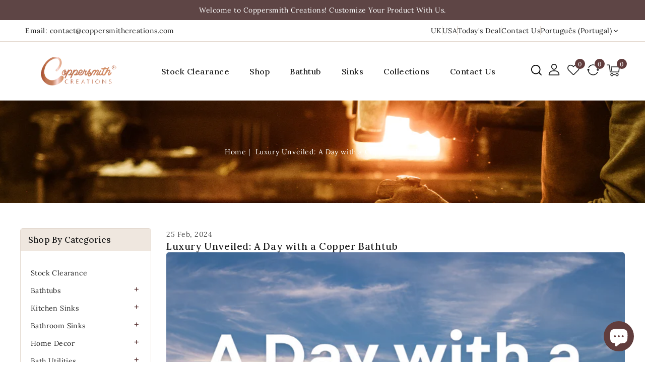

--- FILE ---
content_type: text/html; charset=utf-8
request_url: https://coppersmithcreations.com/pt/blogs/news/luxury-unveiled-a-day-with-a-copper-bathtub
body_size: 33913
content:
<!doctype html>
<html class="no-js" lang="pt-PT">
 
  <head>
<meta name="facebook-domain-verification" content="eub26xhv65dr5sm8fmc1i6z3l8c5gv" />
     <!-- Google tag (gtag.js) -->
<script async src="https://www.googletagmanager.com/gtag/js?id=G-GBQMS95M88"></script>
<script>
  window.dataLayer = window.dataLayer || [];
  function gtag(){dataLayer.push(arguments);}
  gtag('js', new Date());

  gtag('config', 'G-GBQMS95M88');
</script>

     
   <!-- Google tag (gtag.js) -->
<script async src="https://www.googletagmanager.com/gtag/js?id=AW-10947091740"></script>
<script>
  window.dataLayer = window.dataLayer || [];
  function gtag(){dataLayer.push(arguments);}
  gtag('js', new Date());

  gtag('config', 'AW-10947091740');
</script>

<!-- Google Tag Manager -->
<script>(function(w,d,s,l,i){w[l]=w[l]||[];w[l].push({'gtm.start':
new Date().getTime(),event:'gtm.js'});var f=d.getElementsByTagName(s)[0],
j=d.createElement(s),dl=l!='dataLayer'?'&l='+l:'';j.async=true;j.src=
'https://www.googletagmanager.com/gtm.js?id='+i+dl;f.parentNode.insertBefore(j,f);
})(window,document,'script','dataLayer','GTM-TP2C89B');</script>
<!-- End Google Tag Manager -->
   
 
   
     <meta name="google-site-verification" content="4KFMJnN3AkHSeVEmSU3CTO9WRZp92aE_tZ4tfFvMvSw" />
      <meta charset="utf-8">
      <meta http-equiv="X-UA-Compatible" content="IE=edge">
      <meta name="viewport" content="width=device-width,initial-scale=1">
      <meta name="theme-color" content="">
      <link rel="canonical" href="https://coppersmithcreations.com/pt/blogs/news/luxury-unveiled-a-day-with-a-copper-bathtub">
      <link rel="preconnect" href="https://cdn.shopify.com" crossorigin>
      <link rel="preconnect" href="https://fonts.googleapis.com">
      <link rel="preconnect" href="https://fonts.googleapis.com">
      <link rel="preconnect" href="https://fonts.googleapis.com">
	  <link rel="preconnect" href="https://fonts.googleapis.com">
	  <link rel="preconnect" href="https://fonts.gstatic.com" crossorigin>
      <link rel="preconnect" href="https://fonts.googleapis.com">
      <link href="https://fonts.googleapis.com/css2?family=Lora:wght@400;500;600;700&display=swap" rel="stylesheet"><link rel="preconnect" href="https://fonts.shopifycdn.com" crossorigin><title>Coppersmith Creations</title>
      
      <meta name="description" content="In the cacophony of daily life, where moments of true relaxation are as rare as precious jewels, there exists a timeless luxury capable of whisking us away to realms of tranquility and rejuvenation – the copper bathtub. Embarking on a journey to uncover the enchanting experience of spending a day with a copper bathtub,">
      
<link rel="shortcut icon" href="//coppersmithcreations.com/cdn/shop/files/favicon512x512_32x32.png?v=1662030882" type="image/png">

<meta property="og:site_name" content="Coppersmith Creations">
<meta property="og:url" content="https://coppersmithcreations.com/pt/blogs/news/luxury-unveiled-a-day-with-a-copper-bathtub">
<meta property="og:title" content="Luxury Unveiled: A Day with a Copper Bathtub">
<meta property="og:type" content="article">
<meta property="og:description" content="In the cacophony of daily life, where moments of true relaxation are as rare as precious jewels, there exists a timeless luxury capable of whisking us away to realms of tranquility and rejuvenation – the copper bathtub. Embarking on a journey to uncover the enchanting experience of spending a day with a copper bathtub,"><meta property="og:image" content="http://coppersmithcreations.com/cdn/shop/articles/A.png?v=1708877543">
  <meta property="og:image:secure_url" content="https://coppersmithcreations.com/cdn/shop/articles/A.png?v=1708877543">
  <meta property="og:image:width" content="1200">
  <meta property="og:image:height" content="675"><meta name="twitter:site" content="@#"><meta name="twitter:card" content="summary_large_image">
<meta name="twitter:title" content="Luxury Unveiled: A Day with a Copper Bathtub">
<meta name="twitter:description" content="In the cacophony of daily life, where moments of true relaxation are as rare as precious jewels, there exists a timeless luxury capable of whisking us away to realms of tranquility and rejuvenation – the copper bathtub. Embarking on a journey to uncover the enchanting experience of spending a day with a copper bathtub,">

      <link href="//coppersmithcreations.com/cdn/shop/t/5/assets/owl.carousel.css?v=173399002894877307861662197728" rel="stylesheet" type="text/css" media="all" /> 
      <link href="//coppersmithcreations.com/cdn/shop/t/5/assets/owl.theme.css?v=34605300280296308671662197728" rel="stylesheet" type="text/css" media="all" />
      <link href="//coppersmithcreations.com/cdn/shop/t/5/assets/custom.css?v=5110444522756220191669616219" rel="stylesheet" type="text/css" media="all" />
      
      <link rel="stylesheet" href="//coppersmithcreations.com/cdn/shop/t/5/assets/component-price.css?v=148133623303004512811662197727" media="print" onload="this.media='all'">
      <script src="//coppersmithcreations.com/cdn/shop/t/5/assets/product-form.js?v=67332010904971646981662197728" defer="defer"></script>
      <script src="//coppersmithcreations.com/cdn/shop/t/5/assets/global.js?v=180986403092322957721662197727" defer="defer"></script>
      <script src="//coppersmithcreations.com/cdn/shop/t/5/assets/owl.carousel.min.js?v=114319823024521139561662197728" defer="defer"></script>
      <script src="//coppersmithcreations.com/cdn/shop/t/5/assets/wishlist.js?v=78514634236923147211662197730" defer="defer"></script>
      <script src="//coppersmithcreations.com/cdn/shop/t/5/assets/compare.js?v=105870898912471278291662197725" defer="defer"></script>
      <script src="//ajax.googleapis.com/ajax/libs/jquery/3.6.0/jquery.min.js" type="text/javascript"></script>
      <script src="//ajax.googleapis.com/ajax/libs/jqueryui/1.8.18/jquery-ui.min.js" type="text/javascript"></script>
      <script src="//code.jquery.com/jquery-latest.min.js" type="text/javascript"></script>
      <link href="//cdnjs.cloudflare.com/ajax/libs/font-awesome/4.7.0/css/font-awesome.min.css" rel="stylesheet" type="text/css" media="all" />
     
      <script src="//cdnjs.cloudflare.com/ajax/libs/fancybox/2.1.5/jquery.fancybox.min.js" type="text/javascript"></script>
      <link href="//cdnjs.cloudflare.com/ajax/libs/fancybox/2.1.5/jquery.fancybox.min.css" rel="stylesheet" type="text/css" media="all" />
      <link href="//cdn.jsdelivr.net/npm/slick-carousel@1.8.1/slick/slick.css" rel="stylesheet" type="text/css" media="all" />
      <link href="//coppersmithcreations.com/cdn/shop/t/5/assets/quickview.css?v=44567593135228512561662197728" rel="stylesheet" type="text/css" media="all" /> 
      <script src="//cdn.jsdelivr.net/npm/slick-carousel@1.8.1/slick/slick.min.js" type="text/javascript"></script>
      <script src="//coppersmithcreations.com/cdn/shop/t/5/assets/quickview.js?v=161636554741179801321662197728" type="text/javascript"></script>
      <script>
      
       var content = "\u003cdiv class=\"images-column\"\u003e\n\u003cdiv class=\"qv-product-images\"\u003e\u003c\/div\u003e\n\u003cdiv class=\"qv-product-images-variant\"\u003e\u003c\/div\u003e\n\u003c\/div\u003e\n\u003cdiv class=\"qv-content\"\u003e\n   \u003cdiv class=\"holder\"\u003e\n      \u003ch1 class=\"qv-product-title\"\u003e\u003c\/h1\u003e     \n      \u003cdiv class=\"qv-price\"\u003e\n         \u003cdiv class=\"price-current\"\u003e\n            \u003cdiv class=\"price-currency\"\u003e$\u003c\/div\u003e\n            \u003cdiv class=\"qv-product-price\"\u003e\u003c\/div\u003e\n         \u003c\/div\u003e\n         \u003cdiv class=\"original-price\"\u003e\n            \u003cdiv class=\"price-currency\"\u003e$\u003c\/div\u003e\n            \u003cdiv class=\"qv-product-original-price\"\u003e\u003c\/div\u003e\n         \u003c\/div\u003e\n      \u003c\/div\u003e\n      \u003cdiv class=\"qv-product-description\"\u003e\u003c\/div\u003e\n      \u003cdiv class=\"qv-info\"\u003e\n         \u003cdiv class=\"qv-product-type-title\"\u003e\n            \u003cspan class=\"product-type\"\u003eType\u003c\/span\u003e:\n            \u003cspan class=\"qv-product-type\"\u003e\u003c\/span\u003e\n         \u003c\/div\u003e\n         \u003cdiv class=\"qv-view-vendor-title\"\u003e\n            \u003cspan class=\"product-vendor_name\"\u003eFornecedor:\u003c\/span\u003e:\n            \u003cspan class=\"qv-view-vendor\"\u003e\u003c\/span\u003e\n         \u003c\/div\u003e\n         \u003cdiv class=\"qv-sku\"\u003e\n            \u003cspan class=\"sku-name\"\u003eSku\u003c\/span\u003e:\n            \u003cspan class=\"qv-view-sku\"\u003e\u003c\/span\u003e\n         \u003c\/div\u003e\n      \u003c\/div\u003e\n      \u003cdiv class=\"qv-add-to-cart\"\u003e\n         \u003cdiv class=\"qv-product-options\"\u003e\u003c\/div\u003e\n         \u003cdiv class=\"quantity-qv\"\u003e\n            \u003cspan\u003eQuantidade\u003c\/span\u003e\n            \u003cinput type=\"number\" class=\"qv-quantity\" value=\"1\" min=\"1\"\u003e\n         \u003c\/div\u003e\n         \u003cinput type=\"submit\" class=\"qv-add-button button\" value=\"Adicionar ao carrinho\"\u003e\n      \u003c\/div\u003e\n      \u003ca class=\"view-product\" href=\"\"\u003e\u003cspan\u003eView Full Product Details\u003c\/span\u003e\u003c\/a\u003e\n   \u003c\/div\u003e\n\u003c\/div\u003e\n\n";
     </script>
     
      
      <script>window.performance && window.performance.mark && window.performance.mark('shopify.content_for_header.start');</script><meta name="google-site-verification" content="WYMLX1uRHVR5wiZNjcXEw2xAhTl6dLrKDq_HibFNdcY">
<meta id="shopify-digital-wallet" name="shopify-digital-wallet" content="/59437875336/digital_wallets/dialog">
<meta name="shopify-checkout-api-token" content="a98edfe9bb130416d8a1f574d3a4b024">
<meta id="in-context-paypal-metadata" data-shop-id="59437875336" data-venmo-supported="false" data-environment="production" data-locale="en_US" data-paypal-v4="true" data-currency="USD">
<link rel="alternate" type="application/atom+xml" title="Feed" href="/pt/blogs/news.atom" />
<link rel="alternate" hreflang="x-default" href="https://coppersmithcreations.com/blogs/news/luxury-unveiled-a-day-with-a-copper-bathtub">
<link rel="alternate" hreflang="en" href="https://coppersmithcreations.com/blogs/news/luxury-unveiled-a-day-with-a-copper-bathtub">
<link rel="alternate" hreflang="es" href="https://coppersmithcreations.com/es/blogs/news/luxury-unveiled-a-day-with-a-copper-bathtub">
<link rel="alternate" hreflang="pt" href="https://coppersmithcreations.com/pt/blogs/news/luxury-unveiled-a-day-with-a-copper-bathtub">
<link rel="alternate" hreflang="fr" href="https://coppersmithcreations.com/fr/blogs/news/luxury-unveiled-a-day-with-a-copper-bathtub">
<script async="async" src="/checkouts/internal/preloads.js?locale=pt-US"></script>
<link rel="preconnect" href="https://shop.app" crossorigin="anonymous">
<script async="async" src="https://shop.app/checkouts/internal/preloads.js?locale=pt-US&shop_id=59437875336" crossorigin="anonymous"></script>
<script id="apple-pay-shop-capabilities" type="application/json">{"shopId":59437875336,"countryCode":"US","currencyCode":"USD","merchantCapabilities":["supports3DS"],"merchantId":"gid:\/\/shopify\/Shop\/59437875336","merchantName":"Coppersmith Creations","requiredBillingContactFields":["postalAddress","email","phone"],"requiredShippingContactFields":["postalAddress","email","phone"],"shippingType":"shipping","supportedNetworks":["visa","masterCard","amex","discover","elo","jcb"],"total":{"type":"pending","label":"Coppersmith Creations","amount":"1.00"},"shopifyPaymentsEnabled":true,"supportsSubscriptions":true}</script>
<script id="shopify-features" type="application/json">{"accessToken":"a98edfe9bb130416d8a1f574d3a4b024","betas":["rich-media-storefront-analytics"],"domain":"coppersmithcreations.com","predictiveSearch":true,"shopId":59437875336,"locale":"pt-pt"}</script>
<script>var Shopify = Shopify || {};
Shopify.shop = "coppersmith-creations.myshopify.com";
Shopify.locale = "pt-PT";
Shopify.currency = {"active":"USD","rate":"1.0"};
Shopify.country = "US";
Shopify.theme = {"name":"USA-Coppersmith Creations","id":126275944584,"schema_name":"Artistic-Installer","schema_version":"1.0.0","theme_store_id":null,"role":"main"};
Shopify.theme.handle = "null";
Shopify.theme.style = {"id":null,"handle":null};
Shopify.cdnHost = "coppersmithcreations.com/cdn";
Shopify.routes = Shopify.routes || {};
Shopify.routes.root = "/pt/";</script>
<script type="module">!function(o){(o.Shopify=o.Shopify||{}).modules=!0}(window);</script>
<script>!function(o){function n(){var o=[];function n(){o.push(Array.prototype.slice.apply(arguments))}return n.q=o,n}var t=o.Shopify=o.Shopify||{};t.loadFeatures=n(),t.autoloadFeatures=n()}(window);</script>
<script>
  window.ShopifyPay = window.ShopifyPay || {};
  window.ShopifyPay.apiHost = "shop.app\/pay";
  window.ShopifyPay.redirectState = null;
</script>
<script id="shop-js-analytics" type="application/json">{"pageType":"article"}</script>
<script defer="defer" async type="module" src="//coppersmithcreations.com/cdn/shopifycloud/shop-js/modules/v2/client.init-shop-cart-sync_CYdFexDA.pt-PT.esm.js"></script>
<script defer="defer" async type="module" src="//coppersmithcreations.com/cdn/shopifycloud/shop-js/modules/v2/chunk.common_uloyeNoq.esm.js"></script>
<script defer="defer" async type="module" src="//coppersmithcreations.com/cdn/shopifycloud/shop-js/modules/v2/chunk.modal_BseLWsYy.esm.js"></script>
<script type="module">
  await import("//coppersmithcreations.com/cdn/shopifycloud/shop-js/modules/v2/client.init-shop-cart-sync_CYdFexDA.pt-PT.esm.js");
await import("//coppersmithcreations.com/cdn/shopifycloud/shop-js/modules/v2/chunk.common_uloyeNoq.esm.js");
await import("//coppersmithcreations.com/cdn/shopifycloud/shop-js/modules/v2/chunk.modal_BseLWsYy.esm.js");

  window.Shopify.SignInWithShop?.initShopCartSync?.({"fedCMEnabled":true,"windoidEnabled":true});

</script>
<script>
  window.Shopify = window.Shopify || {};
  if (!window.Shopify.featureAssets) window.Shopify.featureAssets = {};
  window.Shopify.featureAssets['shop-js'] = {"shop-cart-sync":["modules/v2/client.shop-cart-sync_DHBhnGT1.pt-PT.esm.js","modules/v2/chunk.common_uloyeNoq.esm.js","modules/v2/chunk.modal_BseLWsYy.esm.js"],"init-fed-cm":["modules/v2/client.init-fed-cm_C-VhDN0c.pt-PT.esm.js","modules/v2/chunk.common_uloyeNoq.esm.js","modules/v2/chunk.modal_BseLWsYy.esm.js"],"init-shop-email-lookup-coordinator":["modules/v2/client.init-shop-email-lookup-coordinator_SS2ZE3YT.pt-PT.esm.js","modules/v2/chunk.common_uloyeNoq.esm.js","modules/v2/chunk.modal_BseLWsYy.esm.js"],"init-windoid":["modules/v2/client.init-windoid_CHgI10mk.pt-PT.esm.js","modules/v2/chunk.common_uloyeNoq.esm.js","modules/v2/chunk.modal_BseLWsYy.esm.js"],"shop-button":["modules/v2/client.shop-button_DGxLppg1.pt-PT.esm.js","modules/v2/chunk.common_uloyeNoq.esm.js","modules/v2/chunk.modal_BseLWsYy.esm.js"],"shop-cash-offers":["modules/v2/client.shop-cash-offers_B5vQYtkD.pt-PT.esm.js","modules/v2/chunk.common_uloyeNoq.esm.js","modules/v2/chunk.modal_BseLWsYy.esm.js"],"shop-toast-manager":["modules/v2/client.shop-toast-manager_BBMTxpv_.pt-PT.esm.js","modules/v2/chunk.common_uloyeNoq.esm.js","modules/v2/chunk.modal_BseLWsYy.esm.js"],"init-shop-cart-sync":["modules/v2/client.init-shop-cart-sync_CYdFexDA.pt-PT.esm.js","modules/v2/chunk.common_uloyeNoq.esm.js","modules/v2/chunk.modal_BseLWsYy.esm.js"],"init-customer-accounts-sign-up":["modules/v2/client.init-customer-accounts-sign-up_Do09BEA_.pt-PT.esm.js","modules/v2/client.shop-login-button_BL7YnDDJ.pt-PT.esm.js","modules/v2/chunk.common_uloyeNoq.esm.js","modules/v2/chunk.modal_BseLWsYy.esm.js"],"pay-button":["modules/v2/client.pay-button_B75iQf4x.pt-PT.esm.js","modules/v2/chunk.common_uloyeNoq.esm.js","modules/v2/chunk.modal_BseLWsYy.esm.js"],"init-customer-accounts":["modules/v2/client.init-customer-accounts_Da8_F2Fy.pt-PT.esm.js","modules/v2/client.shop-login-button_BL7YnDDJ.pt-PT.esm.js","modules/v2/chunk.common_uloyeNoq.esm.js","modules/v2/chunk.modal_BseLWsYy.esm.js"],"avatar":["modules/v2/client.avatar_BTnouDA3.pt-PT.esm.js"],"init-shop-for-new-customer-accounts":["modules/v2/client.init-shop-for-new-customer-accounts_CXrZ2Ic9.pt-PT.esm.js","modules/v2/client.shop-login-button_BL7YnDDJ.pt-PT.esm.js","modules/v2/chunk.common_uloyeNoq.esm.js","modules/v2/chunk.modal_BseLWsYy.esm.js"],"shop-follow-button":["modules/v2/client.shop-follow-button_I7gdWapq.pt-PT.esm.js","modules/v2/chunk.common_uloyeNoq.esm.js","modules/v2/chunk.modal_BseLWsYy.esm.js"],"checkout-modal":["modules/v2/client.checkout-modal_1YF_wpTy.pt-PT.esm.js","modules/v2/chunk.common_uloyeNoq.esm.js","modules/v2/chunk.modal_BseLWsYy.esm.js"],"shop-login-button":["modules/v2/client.shop-login-button_BL7YnDDJ.pt-PT.esm.js","modules/v2/chunk.common_uloyeNoq.esm.js","modules/v2/chunk.modal_BseLWsYy.esm.js"],"lead-capture":["modules/v2/client.lead-capture_CEA4OwVE.pt-PT.esm.js","modules/v2/chunk.common_uloyeNoq.esm.js","modules/v2/chunk.modal_BseLWsYy.esm.js"],"shop-login":["modules/v2/client.shop-login_Drhe48EN.pt-PT.esm.js","modules/v2/chunk.common_uloyeNoq.esm.js","modules/v2/chunk.modal_BseLWsYy.esm.js"],"payment-terms":["modules/v2/client.payment-terms_CmLdpBRL.pt-PT.esm.js","modules/v2/chunk.common_uloyeNoq.esm.js","modules/v2/chunk.modal_BseLWsYy.esm.js"]};
</script>
<script>(function() {
  var isLoaded = false;
  function asyncLoad() {
    if (isLoaded) return;
    isLoaded = true;
    var urls = ["\/\/cdn.shopify.com\/proxy\/a203428e4b27b2cb4d34602954e3088e840c5e95aaad4bd0be1bc7dfc7cb9562\/bingshoppingtool-t2app-prod.trafficmanager.net\/uet\/tracking_script?shop=coppersmith-creations.myshopify.com\u0026sp-cache-control=cHVibGljLCBtYXgtYWdlPTkwMA","https:\/\/cdn.shopify.com\/s\/files\/1\/0594\/3787\/5336\/t\/5\/assets\/yoast-active-script.js?v=1664440433\u0026shop=coppersmith-creations.myshopify.com"];
    for (var i = 0; i < urls.length; i++) {
      var s = document.createElement('script');
      s.type = 'text/javascript';
      s.async = true;
      s.src = urls[i];
      var x = document.getElementsByTagName('script')[0];
      x.parentNode.insertBefore(s, x);
    }
  };
  if(window.attachEvent) {
    window.attachEvent('onload', asyncLoad);
  } else {
    window.addEventListener('load', asyncLoad, false);
  }
})();</script>
<script id="__st">var __st={"a":59437875336,"offset":-21600,"reqid":"69791f11-d919-4cc4-84ee-0a7d232bb2f0-1770007892","pageurl":"coppersmithcreations.com\/pt\/blogs\/news\/luxury-unveiled-a-day-with-a-copper-bathtub","s":"articles-559823126664","u":"b70a8c41e63e","p":"article","rtyp":"article","rid":559823126664};</script>
<script>window.ShopifyPaypalV4VisibilityTracking = true;</script>
<script id="captcha-bootstrap">!function(){'use strict';const t='contact',e='account',n='new_comment',o=[[t,t],['blogs',n],['comments',n],[t,'customer']],c=[[e,'customer_login'],[e,'guest_login'],[e,'recover_customer_password'],[e,'create_customer']],r=t=>t.map((([t,e])=>`form[action*='/${t}']:not([data-nocaptcha='true']) input[name='form_type'][value='${e}']`)).join(','),a=t=>()=>t?[...document.querySelectorAll(t)].map((t=>t.form)):[];function s(){const t=[...o],e=r(t);return a(e)}const i='password',u='form_key',d=['recaptcha-v3-token','g-recaptcha-response','h-captcha-response',i],f=()=>{try{return window.sessionStorage}catch{return}},m='__shopify_v',_=t=>t.elements[u];function p(t,e,n=!1){try{const o=window.sessionStorage,c=JSON.parse(o.getItem(e)),{data:r}=function(t){const{data:e,action:n}=t;return t[m]||n?{data:e,action:n}:{data:t,action:n}}(c);for(const[e,n]of Object.entries(r))t.elements[e]&&(t.elements[e].value=n);n&&o.removeItem(e)}catch(o){console.error('form repopulation failed',{error:o})}}const l='form_type',E='cptcha';function T(t){t.dataset[E]=!0}const w=window,h=w.document,L='Shopify',v='ce_forms',y='captcha';let A=!1;((t,e)=>{const n=(g='f06e6c50-85a8-45c8-87d0-21a2b65856fe',I='https://cdn.shopify.com/shopifycloud/storefront-forms-hcaptcha/ce_storefront_forms_captcha_hcaptcha.v1.5.2.iife.js',D={infoText:'Protegido por hCaptcha',privacyText:'Privacidade',termsText:'Termos'},(t,e,n)=>{const o=w[L][v],c=o.bindForm;if(c)return c(t,g,e,D).then(n);var r;o.q.push([[t,g,e,D],n]),r=I,A||(h.body.append(Object.assign(h.createElement('script'),{id:'captcha-provider',async:!0,src:r})),A=!0)});var g,I,D;w[L]=w[L]||{},w[L][v]=w[L][v]||{},w[L][v].q=[],w[L][y]=w[L][y]||{},w[L][y].protect=function(t,e){n(t,void 0,e),T(t)},Object.freeze(w[L][y]),function(t,e,n,w,h,L){const[v,y,A,g]=function(t,e,n){const i=e?o:[],u=t?c:[],d=[...i,...u],f=r(d),m=r(i),_=r(d.filter((([t,e])=>n.includes(e))));return[a(f),a(m),a(_),s()]}(w,h,L),I=t=>{const e=t.target;return e instanceof HTMLFormElement?e:e&&e.form},D=t=>v().includes(t);t.addEventListener('submit',(t=>{const e=I(t);if(!e)return;const n=D(e)&&!e.dataset.hcaptchaBound&&!e.dataset.recaptchaBound,o=_(e),c=g().includes(e)&&(!o||!o.value);(n||c)&&t.preventDefault(),c&&!n&&(function(t){try{if(!f())return;!function(t){const e=f();if(!e)return;const n=_(t);if(!n)return;const o=n.value;o&&e.removeItem(o)}(t);const e=Array.from(Array(32),(()=>Math.random().toString(36)[2])).join('');!function(t,e){_(t)||t.append(Object.assign(document.createElement('input'),{type:'hidden',name:u})),t.elements[u].value=e}(t,e),function(t,e){const n=f();if(!n)return;const o=[...t.querySelectorAll(`input[type='${i}']`)].map((({name:t})=>t)),c=[...d,...o],r={};for(const[a,s]of new FormData(t).entries())c.includes(a)||(r[a]=s);n.setItem(e,JSON.stringify({[m]:1,action:t.action,data:r}))}(t,e)}catch(e){console.error('failed to persist form',e)}}(e),e.submit())}));const S=(t,e)=>{t&&!t.dataset[E]&&(n(t,e.some((e=>e===t))),T(t))};for(const o of['focusin','change'])t.addEventListener(o,(t=>{const e=I(t);D(e)&&S(e,y())}));const B=e.get('form_key'),M=e.get(l),P=B&&M;t.addEventListener('DOMContentLoaded',(()=>{const t=y();if(P)for(const e of t)e.elements[l].value===M&&p(e,B);[...new Set([...A(),...v().filter((t=>'true'===t.dataset.shopifyCaptcha))])].forEach((e=>S(e,t)))}))}(h,new URLSearchParams(w.location.search),n,t,e,['guest_login'])})(!0,!0)}();</script>
<script integrity="sha256-4kQ18oKyAcykRKYeNunJcIwy7WH5gtpwJnB7kiuLZ1E=" data-source-attribution="shopify.loadfeatures" defer="defer" src="//coppersmithcreations.com/cdn/shopifycloud/storefront/assets/storefront/load_feature-a0a9edcb.js" crossorigin="anonymous"></script>
<script crossorigin="anonymous" defer="defer" src="//coppersmithcreations.com/cdn/shopifycloud/storefront/assets/shopify_pay/storefront-65b4c6d7.js?v=20250812"></script>
<script data-source-attribution="shopify.dynamic_checkout.dynamic.init">var Shopify=Shopify||{};Shopify.PaymentButton=Shopify.PaymentButton||{isStorefrontPortableWallets:!0,init:function(){window.Shopify.PaymentButton.init=function(){};var t=document.createElement("script");t.src="https://coppersmithcreations.com/cdn/shopifycloud/portable-wallets/latest/portable-wallets.pt-pt.js",t.type="module",document.head.appendChild(t)}};
</script>
<script data-source-attribution="shopify.dynamic_checkout.buyer_consent">
  function portableWalletsHideBuyerConsent(e){var t=document.getElementById("shopify-buyer-consent"),n=document.getElementById("shopify-subscription-policy-button");t&&n&&(t.classList.add("hidden"),t.setAttribute("aria-hidden","true"),n.removeEventListener("click",e))}function portableWalletsShowBuyerConsent(e){var t=document.getElementById("shopify-buyer-consent"),n=document.getElementById("shopify-subscription-policy-button");t&&n&&(t.classList.remove("hidden"),t.removeAttribute("aria-hidden"),n.addEventListener("click",e))}window.Shopify?.PaymentButton&&(window.Shopify.PaymentButton.hideBuyerConsent=portableWalletsHideBuyerConsent,window.Shopify.PaymentButton.showBuyerConsent=portableWalletsShowBuyerConsent);
</script>
<script data-source-attribution="shopify.dynamic_checkout.cart.bootstrap">document.addEventListener("DOMContentLoaded",(function(){function t(){return document.querySelector("shopify-accelerated-checkout-cart, shopify-accelerated-checkout")}if(t())Shopify.PaymentButton.init();else{new MutationObserver((function(e,n){t()&&(Shopify.PaymentButton.init(),n.disconnect())})).observe(document.body,{childList:!0,subtree:!0})}}));
</script>
<link id="shopify-accelerated-checkout-styles" rel="stylesheet" media="screen" href="https://coppersmithcreations.com/cdn/shopifycloud/portable-wallets/latest/accelerated-checkout-backwards-compat.css" crossorigin="anonymous">
<style id="shopify-accelerated-checkout-cart">
        #shopify-buyer-consent {
  margin-top: 1em;
  display: inline-block;
  width: 100%;
}

#shopify-buyer-consent.hidden {
  display: none;
}

#shopify-subscription-policy-button {
  background: none;
  border: none;
  padding: 0;
  text-decoration: underline;
  font-size: inherit;
  cursor: pointer;
}

#shopify-subscription-policy-button::before {
  box-shadow: none;
}

      </style>
<script id="sections-script" data-sections="announcement-bar,header" defer="defer" src="//coppersmithcreations.com/cdn/shop/t/5/compiled_assets/scripts.js?v=1392"></script>
<script>window.performance && window.performance.mark && window.performance.mark('shopify.content_for_header.end');</script>

      <style data-shopify>
      @font-face {
  font-family: Lora;
  font-weight: 400;
  font-style: normal;
  font-display: swap;
  src: url("//coppersmithcreations.com/cdn/fonts/lora/lora_n4.9a60cb39eff3bfbc472bac5b3c5c4d7c878f0a8d.woff2") format("woff2"),
       url("//coppersmithcreations.com/cdn/fonts/lora/lora_n4.4d935d2630ceaf34d2e494106075f8d9f1257d25.woff") format("woff");
}

      @font-face {
  font-family: Lora;
  font-weight: 700;
  font-style: normal;
  font-display: swap;
  src: url("//coppersmithcreations.com/cdn/fonts/lora/lora_n7.58a834e7e54c895806b2ffc982e4a00af29b1b9c.woff2") format("woff2"),
       url("//coppersmithcreations.com/cdn/fonts/lora/lora_n7.05fdf76140ca6e72e48561caf7f9893c487c3f1b.woff") format("woff");
}

      @font-face {
  font-family: Lora;
  font-weight: 400;
  font-style: italic;
  font-display: swap;
  src: url("//coppersmithcreations.com/cdn/fonts/lora/lora_i4.a5059b22bd0a7547da84d66d2f523d17d17325d3.woff2") format("woff2"),
       url("//coppersmithcreations.com/cdn/fonts/lora/lora_i4.cb2d2ab46128fa7f84060d5f92cf3f49dc8181bd.woff") format("woff");
}

      @font-face {
  font-family: Lora;
  font-weight: 700;
  font-style: italic;
  font-display: swap;
  src: url("//coppersmithcreations.com/cdn/fonts/lora/lora_i7.1bf76118f47019e7581a865f0f538b8ea5900419.woff2") format("woff2"),
       url("//coppersmithcreations.com/cdn/fonts/lora/lora_i7.1a7c7f083405ec98e57d8033d38caa748580f7ff.woff") format("woff");
}

      @font-face {
  font-family: Lora;
  font-weight: 400;
  font-style: normal;
  font-display: swap;
  src: url("//coppersmithcreations.com/cdn/fonts/lora/lora_n4.9a60cb39eff3bfbc472bac5b3c5c4d7c878f0a8d.woff2") format("woff2"),
       url("//coppersmithcreations.com/cdn/fonts/lora/lora_n4.4d935d2630ceaf34d2e494106075f8d9f1257d25.woff") format("woff");
}

      :root {
      --font-body-family: Lora, serif;
      --font-body-style: normal;
      --font-body-weight: 400;
      --font-heading-family: Lora, serif;
      --font-heading-style: normal;
      --font-heading-weight: 400;
      --color-base-text: #1e1e1e;
      --color-base-text-rgb: 30, 30, 30;
      --color-base-background-1: #ffffff;
      --color-base-background-1-rgb: 255, 255, 255;
      --color-base-accent-1: #613d3d;
      --color-base-accent-1-rgb: 97, 61, 61;
      --color-base-accent-2: #efe7df;
      --color-base-accent-2-rgb: 239, 231, 223;
      --color-base-border: #e4dad0;
      --color-base-button-text: #ffffff;
      --color-base-button-text-hover: #ffffff;
      --color-base-button-background: #613d3d;
      --color-base-button-background-hover: #1e1e1e;
      --color-base-text-opacity-10-percent: #e9e9e9;
      --color-base-text-opacity-20-percent: #d2d2d2;
      --color-base-text-opacity-55-percent: #838383;
      --color-base-text-opacity-85-percent: #404040;
      --color-base-accent-1-opacity-10-percent: #efecec;
      --color-base-accent-2-opacity-10-percent: #fdfdfc;
      --color-rating-empty: #ffc30e;
      --color-rating-filled: #ffc30e;
      --color-base-body-text: #555;
      }
      *,
      *::before,
      *::after {
      box-sizing: inherit;
      }
      html {
      box-sizing: border-box;
      font-size: 62.5%;
      height: 100%;
      }
      body {
      display: grid;
      grid-template-rows: auto auto 1fr auto;
      grid-template-columns: 100%;
      min-height: 100%;
      margin: 0;
      font-size: 14px;
      letter-spacing: 0.5px;
      line-height: 24px;
      font-family: var(--font-body-family);
      font-style: var(--font-body-style);
      font-weight: var(--font-body-weight);
      color: var(--color-base-body-text);
      background-color: var(--color-base-background-1);
      }
      </style>
      <link href="//coppersmithcreations.com/cdn/shop/t/5/assets/base.css?v=62268421621620804991662197725" rel="stylesheet" type="text/css" media="all" />
<link rel="preload" as="font" href="//coppersmithcreations.com/cdn/fonts/lora/lora_n4.9a60cb39eff3bfbc472bac5b3c5c4d7c878f0a8d.woff2" type="font/woff2" crossorigin><link rel="preload" as="font" href="//coppersmithcreations.com/cdn/fonts/lora/lora_n4.9a60cb39eff3bfbc472bac5b3c5c4d7c878f0a8d.woff2" type="font/woff2" crossorigin><link rel="stylesheet" href="//coppersmithcreations.com/cdn/shop/t/5/assets/component-predictive-search.css?v=168274703604944399301662197726" media="print" onload="this.media='all'"><script>
         document.documentElement.className = document.documentElement.className.replace('no-js', 'js');
      </script>


<!-- Google tag (gtag.js) -->
<script async src="https://www.googletagmanager.com/gtag/js?id=G-VLNE9H2GQV"></script>
<script>
  window.dataLayer = window.dataLayer || [];
  function gtag(){dataLayer.push(arguments);}
  gtag('js', new Date());

  gtag('config', 'G-VLNE9H2GQV');
</script>
    
<!-- Google tag (gtag.js) -->
<script async src="https://www.googletagmanager.com/gtag/js?id=UA-244843943-1"></script>
<script>
  window.dataLayer = window.dataLayer || [];
  function gtag(){dataLayer.push(arguments);}
  gtag('js', new Date());

  gtag('config', 'UA-244843943-1');
</script>



  
  <script src="https://cdn.shopify.com/extensions/e8878072-2f6b-4e89-8082-94b04320908d/inbox-1254/assets/inbox-chat-loader.js" type="text/javascript" defer="defer"></script>
<link href="https://monorail-edge.shopifysvc.com" rel="dns-prefetch">
<script>(function(){if ("sendBeacon" in navigator && "performance" in window) {try {var session_token_from_headers = performance.getEntriesByType('navigation')[0].serverTiming.find(x => x.name == '_s').description;} catch {var session_token_from_headers = undefined;}var session_cookie_matches = document.cookie.match(/_shopify_s=([^;]*)/);var session_token_from_cookie = session_cookie_matches && session_cookie_matches.length === 2 ? session_cookie_matches[1] : "";var session_token = session_token_from_headers || session_token_from_cookie || "";function handle_abandonment_event(e) {var entries = performance.getEntries().filter(function(entry) {return /monorail-edge.shopifysvc.com/.test(entry.name);});if (!window.abandonment_tracked && entries.length === 0) {window.abandonment_tracked = true;var currentMs = Date.now();var navigation_start = performance.timing.navigationStart;var payload = {shop_id: 59437875336,url: window.location.href,navigation_start,duration: currentMs - navigation_start,session_token,page_type: "article"};window.navigator.sendBeacon("https://monorail-edge.shopifysvc.com/v1/produce", JSON.stringify({schema_id: "online_store_buyer_site_abandonment/1.1",payload: payload,metadata: {event_created_at_ms: currentMs,event_sent_at_ms: currentMs}}));}}window.addEventListener('pagehide', handle_abandonment_event);}}());</script>
<script id="web-pixels-manager-setup">(function e(e,d,r,n,o){if(void 0===o&&(o={}),!Boolean(null===(a=null===(i=window.Shopify)||void 0===i?void 0:i.analytics)||void 0===a?void 0:a.replayQueue)){var i,a;window.Shopify=window.Shopify||{};var t=window.Shopify;t.analytics=t.analytics||{};var s=t.analytics;s.replayQueue=[],s.publish=function(e,d,r){return s.replayQueue.push([e,d,r]),!0};try{self.performance.mark("wpm:start")}catch(e){}var l=function(){var e={modern:/Edge?\/(1{2}[4-9]|1[2-9]\d|[2-9]\d{2}|\d{4,})\.\d+(\.\d+|)|Firefox\/(1{2}[4-9]|1[2-9]\d|[2-9]\d{2}|\d{4,})\.\d+(\.\d+|)|Chrom(ium|e)\/(9{2}|\d{3,})\.\d+(\.\d+|)|(Maci|X1{2}).+ Version\/(15\.\d+|(1[6-9]|[2-9]\d|\d{3,})\.\d+)([,.]\d+|)( \(\w+\)|)( Mobile\/\w+|) Safari\/|Chrome.+OPR\/(9{2}|\d{3,})\.\d+\.\d+|(CPU[ +]OS|iPhone[ +]OS|CPU[ +]iPhone|CPU IPhone OS|CPU iPad OS)[ +]+(15[._]\d+|(1[6-9]|[2-9]\d|\d{3,})[._]\d+)([._]\d+|)|Android:?[ /-](13[3-9]|1[4-9]\d|[2-9]\d{2}|\d{4,})(\.\d+|)(\.\d+|)|Android.+Firefox\/(13[5-9]|1[4-9]\d|[2-9]\d{2}|\d{4,})\.\d+(\.\d+|)|Android.+Chrom(ium|e)\/(13[3-9]|1[4-9]\d|[2-9]\d{2}|\d{4,})\.\d+(\.\d+|)|SamsungBrowser\/([2-9]\d|\d{3,})\.\d+/,legacy:/Edge?\/(1[6-9]|[2-9]\d|\d{3,})\.\d+(\.\d+|)|Firefox\/(5[4-9]|[6-9]\d|\d{3,})\.\d+(\.\d+|)|Chrom(ium|e)\/(5[1-9]|[6-9]\d|\d{3,})\.\d+(\.\d+|)([\d.]+$|.*Safari\/(?![\d.]+ Edge\/[\d.]+$))|(Maci|X1{2}).+ Version\/(10\.\d+|(1[1-9]|[2-9]\d|\d{3,})\.\d+)([,.]\d+|)( \(\w+\)|)( Mobile\/\w+|) Safari\/|Chrome.+OPR\/(3[89]|[4-9]\d|\d{3,})\.\d+\.\d+|(CPU[ +]OS|iPhone[ +]OS|CPU[ +]iPhone|CPU IPhone OS|CPU iPad OS)[ +]+(10[._]\d+|(1[1-9]|[2-9]\d|\d{3,})[._]\d+)([._]\d+|)|Android:?[ /-](13[3-9]|1[4-9]\d|[2-9]\d{2}|\d{4,})(\.\d+|)(\.\d+|)|Mobile Safari.+OPR\/([89]\d|\d{3,})\.\d+\.\d+|Android.+Firefox\/(13[5-9]|1[4-9]\d|[2-9]\d{2}|\d{4,})\.\d+(\.\d+|)|Android.+Chrom(ium|e)\/(13[3-9]|1[4-9]\d|[2-9]\d{2}|\d{4,})\.\d+(\.\d+|)|Android.+(UC? ?Browser|UCWEB|U3)[ /]?(15\.([5-9]|\d{2,})|(1[6-9]|[2-9]\d|\d{3,})\.\d+)\.\d+|SamsungBrowser\/(5\.\d+|([6-9]|\d{2,})\.\d+)|Android.+MQ{2}Browser\/(14(\.(9|\d{2,})|)|(1[5-9]|[2-9]\d|\d{3,})(\.\d+|))(\.\d+|)|K[Aa][Ii]OS\/(3\.\d+|([4-9]|\d{2,})\.\d+)(\.\d+|)/},d=e.modern,r=e.legacy,n=navigator.userAgent;return n.match(d)?"modern":n.match(r)?"legacy":"unknown"}(),u="modern"===l?"modern":"legacy",c=(null!=n?n:{modern:"",legacy:""})[u],f=function(e){return[e.baseUrl,"/wpm","/b",e.hashVersion,"modern"===e.buildTarget?"m":"l",".js"].join("")}({baseUrl:d,hashVersion:r,buildTarget:u}),m=function(e){var d=e.version,r=e.bundleTarget,n=e.surface,o=e.pageUrl,i=e.monorailEndpoint;return{emit:function(e){var a=e.status,t=e.errorMsg,s=(new Date).getTime(),l=JSON.stringify({metadata:{event_sent_at_ms:s},events:[{schema_id:"web_pixels_manager_load/3.1",payload:{version:d,bundle_target:r,page_url:o,status:a,surface:n,error_msg:t},metadata:{event_created_at_ms:s}}]});if(!i)return console&&console.warn&&console.warn("[Web Pixels Manager] No Monorail endpoint provided, skipping logging."),!1;try{return self.navigator.sendBeacon.bind(self.navigator)(i,l)}catch(e){}var u=new XMLHttpRequest;try{return u.open("POST",i,!0),u.setRequestHeader("Content-Type","text/plain"),u.send(l),!0}catch(e){return console&&console.warn&&console.warn("[Web Pixels Manager] Got an unhandled error while logging to Monorail."),!1}}}}({version:r,bundleTarget:l,surface:e.surface,pageUrl:self.location.href,monorailEndpoint:e.monorailEndpoint});try{o.browserTarget=l,function(e){var d=e.src,r=e.async,n=void 0===r||r,o=e.onload,i=e.onerror,a=e.sri,t=e.scriptDataAttributes,s=void 0===t?{}:t,l=document.createElement("script"),u=document.querySelector("head"),c=document.querySelector("body");if(l.async=n,l.src=d,a&&(l.integrity=a,l.crossOrigin="anonymous"),s)for(var f in s)if(Object.prototype.hasOwnProperty.call(s,f))try{l.dataset[f]=s[f]}catch(e){}if(o&&l.addEventListener("load",o),i&&l.addEventListener("error",i),u)u.appendChild(l);else{if(!c)throw new Error("Did not find a head or body element to append the script");c.appendChild(l)}}({src:f,async:!0,onload:function(){if(!function(){var e,d;return Boolean(null===(d=null===(e=window.Shopify)||void 0===e?void 0:e.analytics)||void 0===d?void 0:d.initialized)}()){var d=window.webPixelsManager.init(e)||void 0;if(d){var r=window.Shopify.analytics;r.replayQueue.forEach((function(e){var r=e[0],n=e[1],o=e[2];d.publishCustomEvent(r,n,o)})),r.replayQueue=[],r.publish=d.publishCustomEvent,r.visitor=d.visitor,r.initialized=!0}}},onerror:function(){return m.emit({status:"failed",errorMsg:"".concat(f," has failed to load")})},sri:function(e){var d=/^sha384-[A-Za-z0-9+/=]+$/;return"string"==typeof e&&d.test(e)}(c)?c:"",scriptDataAttributes:o}),m.emit({status:"loading"})}catch(e){m.emit({status:"failed",errorMsg:(null==e?void 0:e.message)||"Unknown error"})}}})({shopId: 59437875336,storefrontBaseUrl: "https://coppersmithcreations.com",extensionsBaseUrl: "https://extensions.shopifycdn.com/cdn/shopifycloud/web-pixels-manager",monorailEndpoint: "https://monorail-edge.shopifysvc.com/unstable/produce_batch",surface: "storefront-renderer",enabledBetaFlags: ["2dca8a86"],webPixelsConfigList: [{"id":"505053320","configuration":"{\"config\":\"{\\\"pixel_id\\\":\\\"AW-10947091740\\\",\\\"target_country\\\":\\\"US\\\",\\\"gtag_events\\\":[{\\\"type\\\":\\\"page_view\\\",\\\"action_label\\\":\\\"AW-10947091740\\\/CDAJCOGb_uMDEJy6_eMo\\\"},{\\\"type\\\":\\\"purchase\\\",\\\"action_label\\\":\\\"AW-10947091740\\\/ScUNCOSb_uMDEJy6_eMo\\\"},{\\\"type\\\":\\\"view_item\\\",\\\"action_label\\\":\\\"AW-10947091740\\\/gOk5COeb_uMDEJy6_eMo\\\"},{\\\"type\\\":\\\"add_to_cart\\\",\\\"action_label\\\":\\\"AW-10947091740\\\/CBR5COqb_uMDEJy6_eMo\\\"},{\\\"type\\\":\\\"begin_checkout\\\",\\\"action_label\\\":\\\"AW-10947091740\\\/w9PzCO2b_uMDEJy6_eMo\\\"},{\\\"type\\\":\\\"search\\\",\\\"action_label\\\":\\\"AW-10947091740\\\/s8BxCPCb_uMDEJy6_eMo\\\"},{\\\"type\\\":\\\"add_payment_info\\\",\\\"action_label\\\":\\\"AW-10947091740\\\/mV6oCPOb_uMDEJy6_eMo\\\"}],\\\"enable_monitoring_mode\\\":false}\"}","eventPayloadVersion":"v1","runtimeContext":"OPEN","scriptVersion":"b2a88bafab3e21179ed38636efcd8a93","type":"APP","apiClientId":1780363,"privacyPurposes":[],"dataSharingAdjustments":{"protectedCustomerApprovalScopes":["read_customer_address","read_customer_email","read_customer_name","read_customer_personal_data","read_customer_phone"]}},{"id":"164069512","configuration":"{\"pixel_id\":\"787645628971713\",\"pixel_type\":\"facebook_pixel\",\"metaapp_system_user_token\":\"-\"}","eventPayloadVersion":"v1","runtimeContext":"OPEN","scriptVersion":"ca16bc87fe92b6042fbaa3acc2fbdaa6","type":"APP","apiClientId":2329312,"privacyPurposes":["ANALYTICS","MARKETING","SALE_OF_DATA"],"dataSharingAdjustments":{"protectedCustomerApprovalScopes":["read_customer_address","read_customer_email","read_customer_name","read_customer_personal_data","read_customer_phone"]}},{"id":"shopify-app-pixel","configuration":"{}","eventPayloadVersion":"v1","runtimeContext":"STRICT","scriptVersion":"0450","apiClientId":"shopify-pixel","type":"APP","privacyPurposes":["ANALYTICS","MARKETING"]},{"id":"shopify-custom-pixel","eventPayloadVersion":"v1","runtimeContext":"LAX","scriptVersion":"0450","apiClientId":"shopify-pixel","type":"CUSTOM","privacyPurposes":["ANALYTICS","MARKETING"]}],isMerchantRequest: false,initData: {"shop":{"name":"Coppersmith Creations","paymentSettings":{"currencyCode":"USD"},"myshopifyDomain":"coppersmith-creations.myshopify.com","countryCode":"US","storefrontUrl":"https:\/\/coppersmithcreations.com\/pt"},"customer":null,"cart":null,"checkout":null,"productVariants":[],"purchasingCompany":null},},"https://coppersmithcreations.com/cdn","1d2a099fw23dfb22ep557258f5m7a2edbae",{"modern":"","legacy":""},{"shopId":"59437875336","storefrontBaseUrl":"https:\/\/coppersmithcreations.com","extensionBaseUrl":"https:\/\/extensions.shopifycdn.com\/cdn\/shopifycloud\/web-pixels-manager","surface":"storefront-renderer","enabledBetaFlags":"[\"2dca8a86\"]","isMerchantRequest":"false","hashVersion":"1d2a099fw23dfb22ep557258f5m7a2edbae","publish":"custom","events":"[[\"page_viewed\",{}]]"});</script><script>
  window.ShopifyAnalytics = window.ShopifyAnalytics || {};
  window.ShopifyAnalytics.meta = window.ShopifyAnalytics.meta || {};
  window.ShopifyAnalytics.meta.currency = 'USD';
  var meta = {"page":{"pageType":"article","resourceType":"article","resourceId":559823126664,"requestId":"69791f11-d919-4cc4-84ee-0a7d232bb2f0-1770007892"}};
  for (var attr in meta) {
    window.ShopifyAnalytics.meta[attr] = meta[attr];
  }
</script>
<script class="analytics">
  (function () {
    var customDocumentWrite = function(content) {
      var jquery = null;

      if (window.jQuery) {
        jquery = window.jQuery;
      } else if (window.Checkout && window.Checkout.$) {
        jquery = window.Checkout.$;
      }

      if (jquery) {
        jquery('body').append(content);
      }
    };

    var hasLoggedConversion = function(token) {
      if (token) {
        return document.cookie.indexOf('loggedConversion=' + token) !== -1;
      }
      return false;
    }

    var setCookieIfConversion = function(token) {
      if (token) {
        var twoMonthsFromNow = new Date(Date.now());
        twoMonthsFromNow.setMonth(twoMonthsFromNow.getMonth() + 2);

        document.cookie = 'loggedConversion=' + token + '; expires=' + twoMonthsFromNow;
      }
    }

    var trekkie = window.ShopifyAnalytics.lib = window.trekkie = window.trekkie || [];
    if (trekkie.integrations) {
      return;
    }
    trekkie.methods = [
      'identify',
      'page',
      'ready',
      'track',
      'trackForm',
      'trackLink'
    ];
    trekkie.factory = function(method) {
      return function() {
        var args = Array.prototype.slice.call(arguments);
        args.unshift(method);
        trekkie.push(args);
        return trekkie;
      };
    };
    for (var i = 0; i < trekkie.methods.length; i++) {
      var key = trekkie.methods[i];
      trekkie[key] = trekkie.factory(key);
    }
    trekkie.load = function(config) {
      trekkie.config = config || {};
      trekkie.config.initialDocumentCookie = document.cookie;
      var first = document.getElementsByTagName('script')[0];
      var script = document.createElement('script');
      script.type = 'text/javascript';
      script.onerror = function(e) {
        var scriptFallback = document.createElement('script');
        scriptFallback.type = 'text/javascript';
        scriptFallback.onerror = function(error) {
                var Monorail = {
      produce: function produce(monorailDomain, schemaId, payload) {
        var currentMs = new Date().getTime();
        var event = {
          schema_id: schemaId,
          payload: payload,
          metadata: {
            event_created_at_ms: currentMs,
            event_sent_at_ms: currentMs
          }
        };
        return Monorail.sendRequest("https://" + monorailDomain + "/v1/produce", JSON.stringify(event));
      },
      sendRequest: function sendRequest(endpointUrl, payload) {
        // Try the sendBeacon API
        if (window && window.navigator && typeof window.navigator.sendBeacon === 'function' && typeof window.Blob === 'function' && !Monorail.isIos12()) {
          var blobData = new window.Blob([payload], {
            type: 'text/plain'
          });

          if (window.navigator.sendBeacon(endpointUrl, blobData)) {
            return true;
          } // sendBeacon was not successful

        } // XHR beacon

        var xhr = new XMLHttpRequest();

        try {
          xhr.open('POST', endpointUrl);
          xhr.setRequestHeader('Content-Type', 'text/plain');
          xhr.send(payload);
        } catch (e) {
          console.log(e);
        }

        return false;
      },
      isIos12: function isIos12() {
        return window.navigator.userAgent.lastIndexOf('iPhone; CPU iPhone OS 12_') !== -1 || window.navigator.userAgent.lastIndexOf('iPad; CPU OS 12_') !== -1;
      }
    };
    Monorail.produce('monorail-edge.shopifysvc.com',
      'trekkie_storefront_load_errors/1.1',
      {shop_id: 59437875336,
      theme_id: 126275944584,
      app_name: "storefront",
      context_url: window.location.href,
      source_url: "//coppersmithcreations.com/cdn/s/trekkie.storefront.c59ea00e0474b293ae6629561379568a2d7c4bba.min.js"});

        };
        scriptFallback.async = true;
        scriptFallback.src = '//coppersmithcreations.com/cdn/s/trekkie.storefront.c59ea00e0474b293ae6629561379568a2d7c4bba.min.js';
        first.parentNode.insertBefore(scriptFallback, first);
      };
      script.async = true;
      script.src = '//coppersmithcreations.com/cdn/s/trekkie.storefront.c59ea00e0474b293ae6629561379568a2d7c4bba.min.js';
      first.parentNode.insertBefore(script, first);
    };
    trekkie.load(
      {"Trekkie":{"appName":"storefront","development":false,"defaultAttributes":{"shopId":59437875336,"isMerchantRequest":null,"themeId":126275944584,"themeCityHash":"12539191233143307932","contentLanguage":"pt-PT","currency":"USD","eventMetadataId":"5875b017-7df1-4f91-b5eb-6b3a34ba4f96"},"isServerSideCookieWritingEnabled":true,"monorailRegion":"shop_domain","enabledBetaFlags":["65f19447","b5387b81"]},"Session Attribution":{},"S2S":{"facebookCapiEnabled":true,"source":"trekkie-storefront-renderer","apiClientId":580111}}
    );

    var loaded = false;
    trekkie.ready(function() {
      if (loaded) return;
      loaded = true;

      window.ShopifyAnalytics.lib = window.trekkie;

      var originalDocumentWrite = document.write;
      document.write = customDocumentWrite;
      try { window.ShopifyAnalytics.merchantGoogleAnalytics.call(this); } catch(error) {};
      document.write = originalDocumentWrite;

      window.ShopifyAnalytics.lib.page(null,{"pageType":"article","resourceType":"article","resourceId":559823126664,"requestId":"69791f11-d919-4cc4-84ee-0a7d232bb2f0-1770007892","shopifyEmitted":true});

      var match = window.location.pathname.match(/checkouts\/(.+)\/(thank_you|post_purchase)/)
      var token = match? match[1]: undefined;
      if (!hasLoggedConversion(token)) {
        setCookieIfConversion(token);
        
      }
    });


        var eventsListenerScript = document.createElement('script');
        eventsListenerScript.async = true;
        eventsListenerScript.src = "//coppersmithcreations.com/cdn/shopifycloud/storefront/assets/shop_events_listener-3da45d37.js";
        document.getElementsByTagName('head')[0].appendChild(eventsListenerScript);

})();</script>
  <script>
  if (!window.ga || (window.ga && typeof window.ga !== 'function')) {
    window.ga = function ga() {
      (window.ga.q = window.ga.q || []).push(arguments);
      if (window.Shopify && window.Shopify.analytics && typeof window.Shopify.analytics.publish === 'function') {
        window.Shopify.analytics.publish("ga_stub_called", {}, {sendTo: "google_osp_migration"});
      }
      console.error("Shopify's Google Analytics stub called with:", Array.from(arguments), "\nSee https://help.shopify.com/manual/promoting-marketing/pixels/pixel-migration#google for more information.");
    };
    if (window.Shopify && window.Shopify.analytics && typeof window.Shopify.analytics.publish === 'function') {
      window.Shopify.analytics.publish("ga_stub_initialized", {}, {sendTo: "google_osp_migration"});
    }
  }
</script>
<script
  defer
  src="https://coppersmithcreations.com/cdn/shopifycloud/perf-kit/shopify-perf-kit-3.1.0.min.js"
  data-application="storefront-renderer"
  data-shop-id="59437875336"
  data-render-region="gcp-us-east1"
  data-page-type="article"
  data-theme-instance-id="126275944584"
  data-theme-name="Artistic-Installer"
  data-theme-version="1.0.0"
  data-monorail-region="shop_domain"
  data-resource-timing-sampling-rate="10"
  data-shs="true"
  data-shs-beacon="true"
  data-shs-export-with-fetch="true"
  data-shs-logs-sample-rate="1"
  data-shs-beacon-endpoint="https://coppersmithcreations.com/api/collect"
></script>
</head>
   <style>
      .rotating {
      background-image: url(//coppersmithcreations.com/cdn/shop/files/loading.gif?v=1665819530);
      }
      .ttloader {
      background-color: #ffffff;
      }
   </style>
   <body class="template-article">
     <!-- Google Tag Manager (noscript) -->
<noscript><iframe src="https://www.googletagmanager.com/ns.html?id=GTM-TP2C89B"
height="0" width="0" style="display:none;visibility:hidden"></iframe></noscript>
<!-- End Google Tag Manager (noscript) -->

     
     
      <div class="ttloader">
         <span class="rotating"></span>
      </div>
      
      <a class="skip-to-content-link button visually-hidden" href="#MainContent">
      Saltar para o conteúdo
      </a>
      <div id="shopify-section-announcement-bar" class="shopify-section">
<style>
  .announcement-bar, .disclosure .localization-form__select{
  	background-color: #ffffff;
  }
  .headertop{
    background-color: #5e4545;
  }
  .headertop .announcement-bar__message{
     color: #ffffff;
  }
  
</style>
<link rel="stylesheet" href="//coppersmithcreations.com/cdn/shop/t/5/assets/tm-cart_template.css?v=161939364050723681091662197730" media="print" onload="this.media='all'">

<div class="headertop">
   <div class="page-width">
     
       <p class="announcement-bar__message h5">
         Welcome to Coppersmith Creations! Customize Your Product With Us.
       </p>
     
  </div>
</div> 
   
      <div class="announcement-bar" role="region" aria-label="Comunicado">
      
        <div class="page-width"><a href="/pt/pages/contact" class="announcement-bar__link link link--text focus-inset animate-arrow"><p class="announcement-bar__message h5">
                Email: contact@coppersmithcreations.com
                
              </p></a><div class="header-right">
                <div class="footer__content-bottom">
                  <div class="footer__content-bottom-wrapper page-width">
                      <div class="footer__column footer__localization"> 
                       <div class="menu-bar">
                        
                        <ul class="announcement__linklist list-unstyled">
                          
                          <li class="menubar_linklist-item">
                            <a href="https://www.coppersmithcreations.uk/">UK</a>
                          </li>
                          
                          <li class="menubar_linklist-item">
                            <a href="https://coppersmith-creations.myshopify.com/">USA</a>
                          </li>
                          
                          <li class="menubar_linklist-item">
                            <a href="/pt/collections/stock-clearance">Today's Deal</a>
                          </li>
                          
                          <li class="menubar_linklist-item">
                            <a href="/pt/pages/contact">Contact Us</a>
                          </li>
                          
                        </ul>
                        
                      </div><localization-form><form method="post" action="/pt/localization" id="FooterLanguageForm" accept-charset="UTF-8" class="localization-form" enctype="multipart/form-data"><input type="hidden" name="form_type" value="localization" /><input type="hidden" name="utf8" value="✓" /><input type="hidden" name="_method" value="put" /><input type="hidden" name="return_to" value="/pt/blogs/news/luxury-unveiled-a-day-with-a-copper-bathtub" /><div class="no-js-hidden">
                                <h2 class="caption-large" id="FooterLanguageLabel">Idioma</h2>
                                <div class="disclosure LanguageList">
                                  <button type="button" class="disclosure__button FooterLanguage localization-form__select localization-selector link link--text caption-large" aria-expanded="false" aria-controls="FooterLanguageList" aria-describedby="FooterLanguageLabel">
                                    Português (portugal)
                                    <svg xmlns="http://www.w3.org/2000/svg" class="icon icon-lag"  viewBox="0 0 24 24"  ><path d="M24 24H0V0h24v24z" fill="none" opacity=".87"/><path d="M16.59 8.59L12 13.17 7.41 8.59 6 10l6 6 6-6-1.41-1.41z"/></svg>
                                  </button>
                                  <ul id="FooterLanguageList" role="list" class="disclosure__list list-unstyled" hidden><li class="disclosure__item" tabindex="-1">
                                        <a class="link link--text disclosure__link caption-large focus-inset" href="#" hreflang="en" lang="en" data-value="en">
                                          English
                                        </a>
                                      </li><li class="disclosure__item" tabindex="-1">
                                        <a class="link link--text disclosure__link caption-large focus-inset" href="#" hreflang="es" lang="es" data-value="es">
                                          Español
                                        </a>
                                      </li><li class="disclosure__item" tabindex="-1">
                                        <a class="link link--text disclosure__link caption-large disclosure__link--active focus-inset" href="#" hreflang="pt-PT" lang="pt-PT" aria-current="true" data-value="pt-PT">
                                          Português (portugal)
                                        </a>
                                      </li><li class="disclosure__item" tabindex="-1">
                                        <a class="link link--text disclosure__link caption-large focus-inset" href="#" hreflang="fr" lang="fr" data-value="fr">
                                          Français
                                        </a>
                                      </li></ul>
                                </div>
                                <input type="hidden" name="locale_code" value="pt-PT">
                              </div></form></localization-form></div>
                  </div>
              </div>
              </div>
                
        </div>
      </div>

 <script>
  
   $(document).ready(function() {
    $(".FooterLanguage").click(function() {
        $("#FooterLanguageList").slideToggle(800);
        $('.LanguageList').toggleClass('active');
      $("#FooterCountryList").slideUp("slow");
        $('.CurrencyList').removeClass('active');
      $(".account .my-account").slideUp("slow");
        $('.account').removeClass('active');
    })
});
      $(document).ready(function() {
    $(".FooterCurrency").click(function() {
        $("#FooterCountryList").slideToggle(800);
        $('.CurrencyList').toggleClass('active');
      $("#FooterLanguageList").slideUp("slow");
        $('.LanguageList').removeClass('active');
      $(".account .my-account").slideUp("slow");
        $('.account').removeClass('active');
    })
});

   
</script>



</div>
      <div id="shopify-section-header" class="shopify-section"><link rel="stylesheet" href="//coppersmithcreations.com/cdn/shop/t/5/assets/component-list-menu.css?v=44866230193056920531662197726" media="print" onload="this.media='all'">
<link rel="stylesheet" href="//coppersmithcreations.com/cdn/shop/t/5/assets/component-search.css?v=127313770666367765181662197727" media="print" onload="this.media='all'">
<link rel="stylesheet" href="//coppersmithcreations.com/cdn/shop/t/5/assets/component-menu-drawer.css?v=2175136902713208331662197726" media="print" onload="this.media='all'">
<link rel="stylesheet" href="//coppersmithcreations.com/cdn/shop/t/5/assets/component-cart-notification.css?v=99857242849049229891662197726" media="print" onload="this.media='all'">

<noscript><link href="//coppersmithcreations.com/cdn/shop/t/5/assets/component-list-menu.css?v=44866230193056920531662197726" rel="stylesheet" type="text/css" media="all" /></noscript>
<noscript><link href="//coppersmithcreations.com/cdn/shop/t/5/assets/component-search.css?v=127313770666367765181662197727" rel="stylesheet" type="text/css" media="all" /></noscript>
<noscript><link href="//coppersmithcreations.com/cdn/shop/t/5/assets/component-menu-drawer.css?v=2175136902713208331662197726" rel="stylesheet" type="text/css" media="all" /></noscript>
<noscript><link href="//coppersmithcreations.com/cdn/shop/t/5/assets/component-cart-notification.css?v=99857242849049229891662197726" rel="stylesheet" type="text/css" media="all" /></noscript>

<style>
  	header-drawer {
      justify-self: start;
      float: right;
      padding: 5px 0;
      width: auto;
      margin-inline-end: 15px;
}
  @media (max-width: 479px) {
      header-drawer {
          margin-inline-end: 10px;
      }
  }
  .shopify-section-header-sticky .header {
      display: none;
     
  }
    .header__submenu.list-menu li {
      min-width: 185px;
  }
  @media (max-width: 1269px) {
    .header__submenu.list-menu li {
      min-width: 160px;
    }
    .header__submenu .header__submenu .header__menu-item {
      margin-left: 10px;
    }
  }
  .cart-title {
      margin-left: 10px;
      font-weight: 600;
  }
  .categories_title {
      font-weight: 500;
  }
  .hearder-cart {
      width: auto;
  }
  .header-top-menu {
	display: inline-block;
	position: relative;
	vertical-align: top;
	width: 100%;
  }
  .menu-drawer__account .visually-hidden {
	position: relative !important;
	text-transform: capitalize;
	color: #fff;
	font-size: 13px;
	padding-inline: 20px;
	width: auto;
	height: auto;
	display: inline-block;
	margin: 10px 0;
  }
  @media screen and (min-width: 990px) {
    header-drawer {
      display: none;
    }
  }  
  @media screen and (max-width: 989px) {
    .header-top-menu {
       display: none;
    }
    header-drawer {
       padding-top: 8px;
       padding-bottom: 0;
    }
  }
  .menu-drawer-container {
    display: flex;
  }
  .list-menu {
    list-style: none;
    padding: 0;
    margin: 0;
  }
  .list-menu--inline {
    display: inline-flex;
    flex-wrap: wrap;
  }
  .list-menu__item {
    display: flex;
    align-items: center;
  }
  .list-menu__item--link {
    text-decoration: none;
    padding-bottom: 8px;
    padding-top: 0;
    line-height: 24px;
  }
  .header-wrapper {
    background-color: #ffffff;
  }
  
  @-moz-keyframes fixedAnim {
      0% {
          top: -100%
      }
      100% {
          top: 0
      }
  }

  @keyframes fixedAnim {
      0% {
          top: -100%
      }
      100% {
          top: 0
      }
  }
  .header-wrapper.fixed {
    position: fixed;
    top: 0;
    left: 0;
    width: 100%;	
    z-index: 99;
    right: 0;
    color: #fff;
    background: #ffffff;
    animation: 0.9s ease 0s normal both 1 running fixedAnim;
    -webkit-animation: 0.9s ease 0s normal both 1 running fixedAnim;
    -moz-animation: 0.9s ease 0s normal both 1 running fixedAnim;
    -o-animation: 0.9s ease 0s normal both 1 running fixedAnim;
    box-shadow: 0 4px 16px rgba(0, 0, 0, 0.15);
    -moz-box-shadow: 0 4px 16px rgba(0, 0, 0, 0.15);
    -webkit-box-shadow: 0 4px 16px rgba(0, 0, 0, 0.15);
    padding: 20px 0;
  }
 
  @media screen and (max-width: 989px) {
    .header-wrapper.fixed {
       padding: 15px 0;
    }
  }
  
</style>

<script src="//coppersmithcreations.com/cdn/shop/t/5/assets/details-disclosure.js?v=113893937730261782131662197727" defer="defer"></script>
<script src="//coppersmithcreations.com/cdn/shop/t/5/assets/details-modal.js?v=42478746482685278681662197727" defer="defer"></script>

<svg xmlns="http://www.w3.org/2000/svg" class="hidden">
  <symbol id="icon-search" viewbox="0 0 18 19" fill="none">
    <path fill-rule="evenodd" clip-rule="evenodd" d="M11.03 11.68A5.784 5.784 0 112.85 3.5a5.784 5.784 0 018.18 8.18zm.26 1.12a6.78 6.78 0 11.72-.7l5.4 5.4a.5.5 0 11-.71.7l-5.41-5.4z" fill="currentColor"/>
  </symbol>

  <symbol id="icon-close" class="icon icon-close" fill="none" viewBox="0 0 18 17">
    <path d="M.865 15.978a.5.5 0 00.707.707l7.433-7.431 7.579 7.282a.501.501 0 00.846-.37.5.5 0 00-.153-.351L9.712 8.546l7.417-7.416a.5.5 0 10-.707-.708L8.991 7.853 1.413.573a.5.5 0 10-.693.72l7.563 7.268-7.418 7.417z" fill="currentColor">
  </symbol>
</svg>
<div class="header-wrapper">
  <header class="header header--top-center page-width header--has-menu"><header-drawer>
        <details class="menu-drawer-container">
          <summary class="header__icon header__icon--menu header__icon--summary link link--text focus-inset" aria-label="Menu">
            <span>
              <!-- <svg xmlns="http://www.w3.org/2000/svg" aria-hidden="true" focusable="false" role="presentation" class="icon icon-hamburger" viewBox="0 0 18 16">
  <path d="M1 .5a.5.5 0 100 1h15.71a.5.5 0 000-1H1zM.5 8a.5.5 0 01.5-.5h15.71a.5.5 0 010 1H1A.5.5 0 01.5 8zm0 7a.5.5 0 01.5-.5h15.71a.5.5 0 010 1H1a.5.5 0 01-.5-.5z">
</svg> -->
  <svg version="1.1" class="icon icon-hamburger" xmlns="http://www.w3.org/2000/svg" xmlns:xlink="http://www.w3.org/1999/xlink" viewBox="0 0 1000 1000" enable-background="new 0 0 1000 1000">
<metadata> Svg Vector Icons : http://www.onlinewebfonts.com/icon </metadata>
<g><path d="M928.8,261.7H71.3c-33.8,0-61.3-27.4-61.3-61.3c0-33.9,27.4-61.3,61.3-61.3h857.5c33.9,0,61.3,27.4,61.3,61.3C990,234.3,962.6,261.7,928.8,261.7z"></path><path d="M928.8,561.2H71.3C37.4,561.2,10,533.9,10,500c0-33.9,27.4-61.3,61.3-61.3h857.5c33.9,0,61.3,27.4,61.3,61.3C990,533.9,962.6,561.2,928.8,561.2z"></path><path d="M928.8,860.8H71.3c-33.8,0-61.3-27.4-61.3-61.3c0-33.9,27.4-61.3,61.3-61.3h857.5c33.9,0,61.3,27.4,61.3,61.3C990,833.4,962.6,860.8,928.8,860.8z"></path></g>
</svg>

            </span>
          </summary>
          <div id="menu-drawer" class="menu-drawer motion-reduce" tabindex="-1">
            <div class="menu-drawer__inner-container">
          <summary class="header__icon--menu close" aria-label="Menu">
            <span>
             <svg xmlns="http://www.w3.org/2000/svg" aria-hidden="true" focusable="false" role="presentation" class="icon icon-close" viewBox="0 0 18 17">
  <path d="M.865 15.978a.5.5 0 00.707.707l7.433-7.431 7.579 7.282a.501.501 0 00.846-.37.5.5 0 00-.153-.351L9.712 8.546l7.417-7.416a.5.5 0 10-.707-.708L8.991 7.853 1.413.573a.5.5 0 10-.693.72l7.563 7.268-7.418 7.417z">
</svg>
         	 
            </span>
          </summary>
              <div class="menu-drawer__navigation-container">
                <nav class="menu-drawer__navigation">
                  <ul class="menu-drawer__menu list-menu" role="list"><li><a href="/pt/collections/stock-clearance" class="menu-drawer__menu-item list-menu__item link link--text focus-inset">
                            Stock Clearance
                          </a></li><li><a href="/pt/collections/all" class="menu-drawer__menu-item list-menu__item link link--text focus-inset">
                            Shop
                          </a></li><li><details>
                            <summary class="menu-drawer__menu-item list-menu__item link link--text focus-inset">
								<a href="https://coppersmith-creations.myshopify.com/collections/all?filter.v.price.gte=&filter.v.price.lte=&filter.p.product_type=Bathtub&sort_by=title-ascending">
                              		Bathtub                              
								</a>
                              <svg viewBox="0 0 14 10" fill="none" aria-hidden="true" focusable="false" role="presentation" class="icon icon-arrow" xmlns="http://www.w3.org/2000/svg">
  <path fill-rule="evenodd" clip-rule="evenodd" d="M8.537.808a.5.5 0 01.817-.162l4 4a.5.5 0 010 .708l-4 4a.5.5 0 11-.708-.708L11.793 5.5H1a.5.5 0 010-1h10.793L8.646 1.354a.5.5 0 01-.109-.546z" fill="currentColor">
</svg>

                              <svg id="Layer_1" class="icon icon-caret" data-name="Layer 1" xmlns="http://www.w3.org/2000/svg" viewBox="0 0 980.03 509.6"><path d="M968.32,11.25a40.84,40.84,0,0,0-56.3,0l-422,406-422.1-406a40.83,40.83,0,0,0-56.29,0,37.27,37.27,0,0,0,0,54.1l450.2,433a40.84,40.84,0,0,0,56.3,0l450.2-433A37.11,37.11,0,0,0,968.32,11.25Z"/></svg>



                            </summary>
                            <div id="link-Bathtub" class="menu-drawer__submenu motion-reduce" tabindex="-1">

                              <div class="menu-drawer__inner-submenu">
                                <button class="menu-drawer__close-button link link--text focus-inset" aria-expanded="true">

                                  <svg viewBox="0 0 14 10" fill="none" aria-hidden="true" focusable="false" role="presentation" class="icon icon-arrow" xmlns="http://www.w3.org/2000/svg">
  <path fill-rule="evenodd" clip-rule="evenodd" d="M8.537.808a.5.5 0 01.817-.162l4 4a.5.5 0 010 .708l-4 4a.5.5 0 11-.708-.708L11.793 5.5H1a.5.5 0 010-1h10.793L8.646 1.354a.5.5 0 01-.109-.546z" fill="currentColor">
</svg>

                                  Bathtub

                                </button>
                                <ul class="menu-drawer__menu list-menu" role="list" tabindex="-1"><li><details>
                                          <summary class="menu-drawer__menu-item link link--text list-menu__item focus-inset">
                                            <a href="https://coppersmith-creations.myshopify.com/collections/all?filter.v.price.gte=&filter.v.price.lte=&filter.p.product_type=Bathtub&sort_by=title-ascending">
                                            Copper Bathtubs
                                              </a>
                                            <svg viewBox="0 0 14 10" fill="none" aria-hidden="true" focusable="false" role="presentation" class="icon icon-arrow" xmlns="http://www.w3.org/2000/svg">
  <path fill-rule="evenodd" clip-rule="evenodd" d="M8.537.808a.5.5 0 01.817-.162l4 4a.5.5 0 010 .708l-4 4a.5.5 0 11-.708-.708L11.793 5.5H1a.5.5 0 010-1h10.793L8.646 1.354a.5.5 0 01-.109-.546z" fill="currentColor">
</svg>

                                            <svg id="Layer_1" class="icon icon-caret" data-name="Layer 1" xmlns="http://www.w3.org/2000/svg" viewBox="0 0 980.03 509.6"><path d="M968.32,11.25a40.84,40.84,0,0,0-56.3,0l-422,406-422.1-406a40.83,40.83,0,0,0-56.29,0,37.27,37.27,0,0,0,0,54.1l450.2,433a40.84,40.84,0,0,0,56.3,0l450.2-433A37.11,37.11,0,0,0,968.32,11.25Z"/></svg>



                                          </summary>
                                          <div id="childlink-Copper Bathtubs" class="menu-drawer__submenu motion-reduce">
                                            <button class="menu-drawer__close-button link link--text focus-inset" aria-expanded="true">
                                              <svg viewBox="0 0 14 10" fill="none" aria-hidden="true" focusable="false" role="presentation" class="icon icon-arrow" xmlns="http://www.w3.org/2000/svg">
  <path fill-rule="evenodd" clip-rule="evenodd" d="M8.537.808a.5.5 0 01.817-.162l4 4a.5.5 0 010 .708l-4 4a.5.5 0 11-.708-.708L11.793 5.5H1a.5.5 0 010-1h10.793L8.646 1.354a.5.5 0 01-.109-.546z" fill="currentColor">
</svg>

                                              Copper Bathtubs
                                            </button>
                                            <ul class="menu-drawer__menu list-menu" role="list" tabindex="-1"><li>
                                                  <a href="https://coppersmith-creations.myshopify.com/collections/copper-bathtubs?filter.v.price.gte=&filter.v.price.lte=&filter.v.option.style=Straight+Base&sort_by=best-selling" class="menu-drawer__menu-item link link--text list-menu__item focus-inset">
                                                    Straight Base
                                                  </a>
                                                </li><li>
                                                  <a href="https://coppersmith-creations.myshopify.com/collections/copper-bathtubs?filter.v.price.gte=&filter.v.price.lte=&filter.v.option.style=Pedestal+Base&sort_by=best-selling" class="menu-drawer__menu-item link link--text list-menu__item focus-inset">
                                                    Pedestal Base
                                                  </a>
                                                </li><li>
                                                  <a href="https://coppersmith-creations.myshopify.com/collections/copper-bathtubs?filter.v.price.gte=&filter.v.price.lte=&filter.v.option.style=Slanting+Base&sort_by=best-selling" class="menu-drawer__menu-item link link--text list-menu__item focus-inset">
                                                    Slanting Base
                                                  </a>
                                                </li><li>
                                                  <a href="https://coppersmith-creations.myshopify.com/collections/copper-bathtubs?filter.v.price.gte=&filter.v.price.lte=&filter.v.option.style=Clawfoot&sort_by=best-selling" class="menu-drawer__menu-item link link--text list-menu__item focus-inset">
                                                    Clawfoot Style
                                                  </a>
                                                </li></ul>
                                          </div>
                                        </details></li><li><details>
                                          <summary class="menu-drawer__menu-item link link--text list-menu__item focus-inset">
                                            <a href="https://coppersmith-creations.myshopify.com/collections/all?filter.v.price.gte=&filter.v.price.lte=&filter.p.product_type=Bathtub&sort_by=title-ascending">
                                            Brass Bathtubs
                                              </a>
                                            <svg viewBox="0 0 14 10" fill="none" aria-hidden="true" focusable="false" role="presentation" class="icon icon-arrow" xmlns="http://www.w3.org/2000/svg">
  <path fill-rule="evenodd" clip-rule="evenodd" d="M8.537.808a.5.5 0 01.817-.162l4 4a.5.5 0 010 .708l-4 4a.5.5 0 11-.708-.708L11.793 5.5H1a.5.5 0 010-1h10.793L8.646 1.354a.5.5 0 01-.109-.546z" fill="currentColor">
</svg>

                                            <svg id="Layer_1" class="icon icon-caret" data-name="Layer 1" xmlns="http://www.w3.org/2000/svg" viewBox="0 0 980.03 509.6"><path d="M968.32,11.25a40.84,40.84,0,0,0-56.3,0l-422,406-422.1-406a40.83,40.83,0,0,0-56.29,0,37.27,37.27,0,0,0,0,54.1l450.2,433a40.84,40.84,0,0,0,56.3,0l450.2-433A37.11,37.11,0,0,0,968.32,11.25Z"/></svg>



                                          </summary>
                                          <div id="childlink-Brass Bathtubs" class="menu-drawer__submenu motion-reduce">
                                            <button class="menu-drawer__close-button link link--text focus-inset" aria-expanded="true">
                                              <svg viewBox="0 0 14 10" fill="none" aria-hidden="true" focusable="false" role="presentation" class="icon icon-arrow" xmlns="http://www.w3.org/2000/svg">
  <path fill-rule="evenodd" clip-rule="evenodd" d="M8.537.808a.5.5 0 01.817-.162l4 4a.5.5 0 010 .708l-4 4a.5.5 0 11-.708-.708L11.793 5.5H1a.5.5 0 010-1h10.793L8.646 1.354a.5.5 0 01-.109-.546z" fill="currentColor">
</svg>

                                              Brass Bathtubs
                                            </button>
                                            <ul class="menu-drawer__menu list-menu" role="list" tabindex="-1"><li>
                                                  <a href="https://coppersmith-creations.myshopify.com/collections/all?filter.v.price.gte=&filter.v.price.lte=&filter.v.option.style=Straight+Base&filter.p.m.feilds.material=Brass&sort_by=title-ascending" class="menu-drawer__menu-item link link--text list-menu__item focus-inset">
                                                    Straight Base
                                                  </a>
                                                </li><li>
                                                  <a href="https://coppersmith-creations.myshopify.com/collections/all?filter.v.price.gte=&filter.v.price.lte=&filter.v.option.style=Slanting+Base&filter.p.m.feilds.material=Brass&sort_by=title-ascending" class="menu-drawer__menu-item link link--text list-menu__item focus-inset">
                                                    Slanting Base
                                                  </a>
                                                </li><li>
                                                  <a href="https://coppersmith-creations.myshopify.com/collections/all?filter.v.price.gte=&filter.v.price.lte=&filter.v.option.style=Clawfoot&filter.p.m.feilds.material=Brass&sort_by=title-ascending" class="menu-drawer__menu-item link link--text list-menu__item focus-inset">
                                                    Clawfoot Style
                                                  </a>
                                                </li><li>
                                                  <a href="https://coppersmithcreations.com/products/dual-tone-brass-bathtub" class="menu-drawer__menu-item link link--text list-menu__item focus-inset">
                                                    Dual Tone Brass
                                                  </a>
                                                </li></ul>
                                          </div>
                                        </details></li></ul>
                              </div>
                            </div>
                          </details></li><li><details>
                            <summary class="menu-drawer__menu-item list-menu__item link link--text focus-inset">
								<a href="/pt#">
                              		Sinks                              
								</a>
                              <svg viewBox="0 0 14 10" fill="none" aria-hidden="true" focusable="false" role="presentation" class="icon icon-arrow" xmlns="http://www.w3.org/2000/svg">
  <path fill-rule="evenodd" clip-rule="evenodd" d="M8.537.808a.5.5 0 01.817-.162l4 4a.5.5 0 010 .708l-4 4a.5.5 0 11-.708-.708L11.793 5.5H1a.5.5 0 010-1h10.793L8.646 1.354a.5.5 0 01-.109-.546z" fill="currentColor">
</svg>

                              <svg id="Layer_1" class="icon icon-caret" data-name="Layer 1" xmlns="http://www.w3.org/2000/svg" viewBox="0 0 980.03 509.6"><path d="M968.32,11.25a40.84,40.84,0,0,0-56.3,0l-422,406-422.1-406a40.83,40.83,0,0,0-56.29,0,37.27,37.27,0,0,0,0,54.1l450.2,433a40.84,40.84,0,0,0,56.3,0l450.2-433A37.11,37.11,0,0,0,968.32,11.25Z"/></svg>



                            </summary>
                            <div id="link-Sinks" class="menu-drawer__submenu motion-reduce" tabindex="-1">

                              <div class="menu-drawer__inner-submenu">
                                <button class="menu-drawer__close-button link link--text focus-inset" aria-expanded="true">

                                  <svg viewBox="0 0 14 10" fill="none" aria-hidden="true" focusable="false" role="presentation" class="icon icon-arrow" xmlns="http://www.w3.org/2000/svg">
  <path fill-rule="evenodd" clip-rule="evenodd" d="M8.537.808a.5.5 0 01.817-.162l4 4a.5.5 0 010 .708l-4 4a.5.5 0 11-.708-.708L11.793 5.5H1a.5.5 0 010-1h10.793L8.646 1.354a.5.5 0 01-.109-.546z" fill="currentColor">
</svg>

                                  Sinks

                                </button>
                                <ul class="menu-drawer__menu list-menu" role="list" tabindex="-1"><li><details>
                                          <summary class="menu-drawer__menu-item link link--text list-menu__item focus-inset">
                                            <a href="/pt#">
                                            Kitchen Sinks
                                              </a>
                                            <svg viewBox="0 0 14 10" fill="none" aria-hidden="true" focusable="false" role="presentation" class="icon icon-arrow" xmlns="http://www.w3.org/2000/svg">
  <path fill-rule="evenodd" clip-rule="evenodd" d="M8.537.808a.5.5 0 01.817-.162l4 4a.5.5 0 010 .708l-4 4a.5.5 0 11-.708-.708L11.793 5.5H1a.5.5 0 010-1h10.793L8.646 1.354a.5.5 0 01-.109-.546z" fill="currentColor">
</svg>

                                            <svg id="Layer_1" class="icon icon-caret" data-name="Layer 1" xmlns="http://www.w3.org/2000/svg" viewBox="0 0 980.03 509.6"><path d="M968.32,11.25a40.84,40.84,0,0,0-56.3,0l-422,406-422.1-406a40.83,40.83,0,0,0-56.29,0,37.27,37.27,0,0,0,0,54.1l450.2,433a40.84,40.84,0,0,0,56.3,0l450.2-433A37.11,37.11,0,0,0,968.32,11.25Z"/></svg>



                                          </summary>
                                          <div id="childlink-Kitchen Sinks" class="menu-drawer__submenu motion-reduce">
                                            <button class="menu-drawer__close-button link link--text focus-inset" aria-expanded="true">
                                              <svg viewBox="0 0 14 10" fill="none" aria-hidden="true" focusable="false" role="presentation" class="icon icon-arrow" xmlns="http://www.w3.org/2000/svg">
  <path fill-rule="evenodd" clip-rule="evenodd" d="M8.537.808a.5.5 0 01.817-.162l4 4a.5.5 0 010 .708l-4 4a.5.5 0 11-.708-.708L11.793 5.5H1a.5.5 0 010-1h10.793L8.646 1.354a.5.5 0 01-.109-.546z" fill="currentColor">
</svg>

                                              Kitchen Sinks
                                            </button>
                                            <ul class="menu-drawer__menu list-menu" role="list" tabindex="-1"><li>
                                                  <a href="https://coppersmith-creations.myshopify.com/collections/all?filter.v.price.gte=&filter.v.price.lte=&filter.p.product_type=Farmhouse+Sink&sort_by=title-ascending" class="menu-drawer__menu-item link link--text list-menu__item focus-inset">
                                                    Farmhouse Sink
                                                  </a>
                                                </li><li>
                                                  <a href="/pt/collections/copper-bar-sink" class="menu-drawer__menu-item link link--text list-menu__item focus-inset">
                                                    Copper Bar Sink
                                                  </a>
                                                </li><li>
                                                  <a href="/pt/collections/brass-kitchen-sink" class="menu-drawer__menu-item link link--text list-menu__item focus-inset">
                                                    Brass Kitchen Sink
                                                  </a>
                                                </li><li>
                                                  <a href="/pt/collections/stainless-steel-kitchen-sinks" class="menu-drawer__menu-item link link--text list-menu__item focus-inset">
                                                    Steel Kitchen Sinks
                                                  </a>
                                                </li><li>
                                                  <a href="/pt/collections/copper-kitchen-sinks" class="menu-drawer__menu-item link link--text list-menu__item focus-inset">
                                                    Copper Kitchen Sinks
                                                  </a>
                                                </li></ul>
                                          </div>
                                        </details></li><li><details>
                                          <summary class="menu-drawer__menu-item link link--text list-menu__item focus-inset">
                                            <a href="/pt#">
                                            Bathroom Sink
                                              </a>
                                            <svg viewBox="0 0 14 10" fill="none" aria-hidden="true" focusable="false" role="presentation" class="icon icon-arrow" xmlns="http://www.w3.org/2000/svg">
  <path fill-rule="evenodd" clip-rule="evenodd" d="M8.537.808a.5.5 0 01.817-.162l4 4a.5.5 0 010 .708l-4 4a.5.5 0 11-.708-.708L11.793 5.5H1a.5.5 0 010-1h10.793L8.646 1.354a.5.5 0 01-.109-.546z" fill="currentColor">
</svg>

                                            <svg id="Layer_1" class="icon icon-caret" data-name="Layer 1" xmlns="http://www.w3.org/2000/svg" viewBox="0 0 980.03 509.6"><path d="M968.32,11.25a40.84,40.84,0,0,0-56.3,0l-422,406-422.1-406a40.83,40.83,0,0,0-56.29,0,37.27,37.27,0,0,0,0,54.1l450.2,433a40.84,40.84,0,0,0,56.3,0l450.2-433A37.11,37.11,0,0,0,968.32,11.25Z"/></svg>



                                          </summary>
                                          <div id="childlink-Bathroom Sink" class="menu-drawer__submenu motion-reduce">
                                            <button class="menu-drawer__close-button link link--text focus-inset" aria-expanded="true">
                                              <svg viewBox="0 0 14 10" fill="none" aria-hidden="true" focusable="false" role="presentation" class="icon icon-arrow" xmlns="http://www.w3.org/2000/svg">
  <path fill-rule="evenodd" clip-rule="evenodd" d="M8.537.808a.5.5 0 01.817-.162l4 4a.5.5 0 010 .708l-4 4a.5.5 0 11-.708-.708L11.793 5.5H1a.5.5 0 010-1h10.793L8.646 1.354a.5.5 0 01-.109-.546z" fill="currentColor">
</svg>

                                              Bathroom Sink
                                            </button>
                                            <ul class="menu-drawer__menu list-menu" role="list" tabindex="-1"><li>
                                                  <a href="https://coppersmithcreations.com/collections/all?filter.v.price.gte=&filter.v.price.lte=&filter.p.product_type=Bathroom+Sinks&filter.p.m.feilds.material=Copper&sort_by=title-ascending" class="menu-drawer__menu-item link link--text list-menu__item focus-inset">
                                                    Copper Sinks
                                                  </a>
                                                </li><li>
                                                  <a href="/pt/collections/tub-style-sinks" class="menu-drawer__menu-item link link--text list-menu__item focus-inset">
                                                    Tub Style Sinks
                                                  </a>
                                                </li><li>
                                                  <a href="/pt/collections/steel-sinks" class="menu-drawer__menu-item link link--text list-menu__item focus-inset">
                                                    Steel Sinks
                                                  </a>
                                                </li><li>
                                                  <a href="/pt/collections/brass-sinks" class="menu-drawer__menu-item link link--text list-menu__item focus-inset">
                                                    Brass Sinks
                                                  </a>
                                                </li><li>
                                                  <a href="/pt/collections/cast-bronze-sinks" class="menu-drawer__menu-item link link--text list-menu__item focus-inset">
                                                    Cast Bronze Sinks
                                                  </a>
                                                </li></ul>
                                          </div>
                                        </details></li></ul>
                              </div>
                            </div>
                          </details></li><li><details>
                            <summary class="menu-drawer__menu-item list-menu__item link link--text focus-inset">
								<a href="/pt#">
                              		Collections                              
								</a>
                              <svg viewBox="0 0 14 10" fill="none" aria-hidden="true" focusable="false" role="presentation" class="icon icon-arrow" xmlns="http://www.w3.org/2000/svg">
  <path fill-rule="evenodd" clip-rule="evenodd" d="M8.537.808a.5.5 0 01.817-.162l4 4a.5.5 0 010 .708l-4 4a.5.5 0 11-.708-.708L11.793 5.5H1a.5.5 0 010-1h10.793L8.646 1.354a.5.5 0 01-.109-.546z" fill="currentColor">
</svg>

                              <svg id="Layer_1" class="icon icon-caret" data-name="Layer 1" xmlns="http://www.w3.org/2000/svg" viewBox="0 0 980.03 509.6"><path d="M968.32,11.25a40.84,40.84,0,0,0-56.3,0l-422,406-422.1-406a40.83,40.83,0,0,0-56.29,0,37.27,37.27,0,0,0,0,54.1l450.2,433a40.84,40.84,0,0,0,56.3,0l450.2-433A37.11,37.11,0,0,0,968.32,11.25Z"/></svg>



                            </summary>
                            <div id="link-Collections" class="menu-drawer__submenu motion-reduce" tabindex="-1">

                              <div class="menu-drawer__inner-submenu">
                                <button class="menu-drawer__close-button link link--text focus-inset" aria-expanded="true">

                                  <svg viewBox="0 0 14 10" fill="none" aria-hidden="true" focusable="false" role="presentation" class="icon icon-arrow" xmlns="http://www.w3.org/2000/svg">
  <path fill-rule="evenodd" clip-rule="evenodd" d="M8.537.808a.5.5 0 01.817-.162l4 4a.5.5 0 010 .708l-4 4a.5.5 0 11-.708-.708L11.793 5.5H1a.5.5 0 010-1h10.793L8.646 1.354a.5.5 0 01-.109-.546z" fill="currentColor">
</svg>

                                  Collections

                                </button>
                                <ul class="menu-drawer__menu list-menu" role="list" tabindex="-1"><li><details>
                                          <summary class="menu-drawer__menu-item link link--text list-menu__item focus-inset">
                                            <a href="/pt#">
                                            More
                                              </a>
                                            <svg viewBox="0 0 14 10" fill="none" aria-hidden="true" focusable="false" role="presentation" class="icon icon-arrow" xmlns="http://www.w3.org/2000/svg">
  <path fill-rule="evenodd" clip-rule="evenodd" d="M8.537.808a.5.5 0 01.817-.162l4 4a.5.5 0 010 .708l-4 4a.5.5 0 11-.708-.708L11.793 5.5H1a.5.5 0 010-1h10.793L8.646 1.354a.5.5 0 01-.109-.546z" fill="currentColor">
</svg>

                                            <svg id="Layer_1" class="icon icon-caret" data-name="Layer 1" xmlns="http://www.w3.org/2000/svg" viewBox="0 0 980.03 509.6"><path d="M968.32,11.25a40.84,40.84,0,0,0-56.3,0l-422,406-422.1-406a40.83,40.83,0,0,0-56.29,0,37.27,37.27,0,0,0,0,54.1l450.2,433a40.84,40.84,0,0,0,56.3,0l450.2-433A37.11,37.11,0,0,0,968.32,11.25Z"/></svg>



                                          </summary>
                                          <div id="childlink-More" class="menu-drawer__submenu motion-reduce">
                                            <button class="menu-drawer__close-button link link--text focus-inset" aria-expanded="true">
                                              <svg viewBox="0 0 14 10" fill="none" aria-hidden="true" focusable="false" role="presentation" class="icon icon-arrow" xmlns="http://www.w3.org/2000/svg">
  <path fill-rule="evenodd" clip-rule="evenodd" d="M8.537.808a.5.5 0 01.817-.162l4 4a.5.5 0 010 .708l-4 4a.5.5 0 11-.708-.708L11.793 5.5H1a.5.5 0 010-1h10.793L8.646 1.354a.5.5 0 01-.109-.546z" fill="currentColor">
</svg>

                                              More
                                            </button>
                                            <ul class="menu-drawer__menu list-menu" role="list" tabindex="-1"><li>
                                                  <a href="/pt/collections/brass-urns" class="menu-drawer__menu-item link link--text list-menu__item focus-inset">
                                                    Brass Urns
                                                  </a>
                                                </li><li>
                                                  <a href="/pt/collections/copper-mugs" class="menu-drawer__menu-item link link--text list-menu__item focus-inset">
                                                    Copper Mugs
                                                  </a>
                                                </li><li>
                                                  <a href="/pt/collections/copper-bottles" class="menu-drawer__menu-item link link--text list-menu__item focus-inset">
                                                    Copper Bottles
                                                  </a>
                                                </li><li>
                                                  <a href="/pt/collections/decor-lamps" class="menu-drawer__menu-item link link--text list-menu__item focus-inset">
                                                    Copper Lamps
                                                  </a>
                                                </li><li>
                                                  <a href="/pt/collections/faucets" class="menu-drawer__menu-item link link--text list-menu__item focus-inset">
                                                    Copper Faucets
                                                  </a>
                                                </li><li>
                                                  <a href="/pt/collections/handicrafts" class="menu-drawer__menu-item link link--text list-menu__item focus-inset">
                                                    Copper Handicrafts
                                                  </a>
                                                </li><li>
                                                  <a href="/pt/collections/kitchen-sink-drain-fittings" class="menu-drawer__menu-item link link--text list-menu__item focus-inset">
                                                    Kitchen Sink Drainer
                                                  </a>
                                                </li></ul>
                                          </div>
                                        </details></li></ul>
                              </div>
                            </div>
                          </details></li><li><details>
                            <summary class="menu-drawer__menu-item list-menu__item link link--text focus-inset">
								<a href="/pt/pages/contact">
                              		Contact Us                              
								</a>
                              <svg viewBox="0 0 14 10" fill="none" aria-hidden="true" focusable="false" role="presentation" class="icon icon-arrow" xmlns="http://www.w3.org/2000/svg">
  <path fill-rule="evenodd" clip-rule="evenodd" d="M8.537.808a.5.5 0 01.817-.162l4 4a.5.5 0 010 .708l-4 4a.5.5 0 11-.708-.708L11.793 5.5H1a.5.5 0 010-1h10.793L8.646 1.354a.5.5 0 01-.109-.546z" fill="currentColor">
</svg>

                              <svg id="Layer_1" class="icon icon-caret" data-name="Layer 1" xmlns="http://www.w3.org/2000/svg" viewBox="0 0 980.03 509.6"><path d="M968.32,11.25a40.84,40.84,0,0,0-56.3,0l-422,406-422.1-406a40.83,40.83,0,0,0-56.29,0,37.27,37.27,0,0,0,0,54.1l450.2,433a40.84,40.84,0,0,0,56.3,0l450.2-433A37.11,37.11,0,0,0,968.32,11.25Z"/></svg>



                            </summary>
                            <div id="link-Contact Us" class="menu-drawer__submenu motion-reduce" tabindex="-1">

                              <div class="menu-drawer__inner-submenu">
                                <button class="menu-drawer__close-button link link--text focus-inset" aria-expanded="true">

                                  <svg viewBox="0 0 14 10" fill="none" aria-hidden="true" focusable="false" role="presentation" class="icon icon-arrow" xmlns="http://www.w3.org/2000/svg">
  <path fill-rule="evenodd" clip-rule="evenodd" d="M8.537.808a.5.5 0 01.817-.162l4 4a.5.5 0 010 .708l-4 4a.5.5 0 11-.708-.708L11.793 5.5H1a.5.5 0 010-1h10.793L8.646 1.354a.5.5 0 01-.109-.546z" fill="currentColor">
</svg>

                                  Contact Us

                                </button>
                                <ul class="menu-drawer__menu list-menu" role="list" tabindex="-1"><li><details>
                                          <summary class="menu-drawer__menu-item link link--text list-menu__item focus-inset">
                                            <a href="/pt/pages/contact">
                                            FAQ&#39;s
                                              </a>
                                            <svg viewBox="0 0 14 10" fill="none" aria-hidden="true" focusable="false" role="presentation" class="icon icon-arrow" xmlns="http://www.w3.org/2000/svg">
  <path fill-rule="evenodd" clip-rule="evenodd" d="M8.537.808a.5.5 0 01.817-.162l4 4a.5.5 0 010 .708l-4 4a.5.5 0 11-.708-.708L11.793 5.5H1a.5.5 0 010-1h10.793L8.646 1.354a.5.5 0 01-.109-.546z" fill="currentColor">
</svg>

                                            <svg id="Layer_1" class="icon icon-caret" data-name="Layer 1" xmlns="http://www.w3.org/2000/svg" viewBox="0 0 980.03 509.6"><path d="M968.32,11.25a40.84,40.84,0,0,0-56.3,0l-422,406-422.1-406a40.83,40.83,0,0,0-56.29,0,37.27,37.27,0,0,0,0,54.1l450.2,433a40.84,40.84,0,0,0,56.3,0l450.2-433A37.11,37.11,0,0,0,968.32,11.25Z"/></svg>



                                          </summary>
                                          <div id="childlink-FAQ&#39;s" class="menu-drawer__submenu motion-reduce">
                                            <button class="menu-drawer__close-button link link--text focus-inset" aria-expanded="true">
                                              <svg viewBox="0 0 14 10" fill="none" aria-hidden="true" focusable="false" role="presentation" class="icon icon-arrow" xmlns="http://www.w3.org/2000/svg">
  <path fill-rule="evenodd" clip-rule="evenodd" d="M8.537.808a.5.5 0 01.817-.162l4 4a.5.5 0 010 .708l-4 4a.5.5 0 11-.708-.708L11.793 5.5H1a.5.5 0 010-1h10.793L8.646 1.354a.5.5 0 01-.109-.546z" fill="currentColor">
</svg>

                                              FAQ&#39;s
                                            </button>
                                            <ul class="menu-drawer__menu list-menu" role="list" tabindex="-1"><li>
                                                  <a href="https://coppersmithcreations.com/blogs/news" class="menu-drawer__menu-item link link--text list-menu__item focus-inset">
                                                    Blogs
                                                  </a>
                                                </li><li>
                                                  <a href="/pt/pages/about-us" class="menu-drawer__menu-item link link--text list-menu__item focus-inset">
                                                    About Us
                                                  </a>
                                                </li><li>
                                                  <a href="/pt/pages/contact" class="menu-drawer__menu-item link link--text list-menu__item focus-inset">
                                                    Contact Us
                                                  </a>
                                                </li></ul>
                                          </div>
                                        </details></li><li><details>
                                          <summary class="menu-drawer__menu-item link link--text list-menu__item focus-inset">
                                            <a href="/pt/pages/contact">
                                            Helpful Guide
                                              </a>
                                            <svg viewBox="0 0 14 10" fill="none" aria-hidden="true" focusable="false" role="presentation" class="icon icon-arrow" xmlns="http://www.w3.org/2000/svg">
  <path fill-rule="evenodd" clip-rule="evenodd" d="M8.537.808a.5.5 0 01.817-.162l4 4a.5.5 0 010 .708l-4 4a.5.5 0 11-.708-.708L11.793 5.5H1a.5.5 0 010-1h10.793L8.646 1.354a.5.5 0 01-.109-.546z" fill="currentColor">
</svg>

                                            <svg id="Layer_1" class="icon icon-caret" data-name="Layer 1" xmlns="http://www.w3.org/2000/svg" viewBox="0 0 980.03 509.6"><path d="M968.32,11.25a40.84,40.84,0,0,0-56.3,0l-422,406-422.1-406a40.83,40.83,0,0,0-56.29,0,37.27,37.27,0,0,0,0,54.1l450.2,433a40.84,40.84,0,0,0,56.3,0l450.2-433A37.11,37.11,0,0,0,968.32,11.25Z"/></svg>



                                          </summary>
                                          <div id="childlink-Helpful Guide" class="menu-drawer__submenu motion-reduce">
                                            <button class="menu-drawer__close-button link link--text focus-inset" aria-expanded="true">
                                              <svg viewBox="0 0 14 10" fill="none" aria-hidden="true" focusable="false" role="presentation" class="icon icon-arrow" xmlns="http://www.w3.org/2000/svg">
  <path fill-rule="evenodd" clip-rule="evenodd" d="M8.537.808a.5.5 0 01.817-.162l4 4a.5.5 0 010 .708l-4 4a.5.5 0 11-.708-.708L11.793 5.5H1a.5.5 0 010-1h10.793L8.646 1.354a.5.5 0 01-.109-.546z" fill="currentColor">
</svg>

                                              Helpful Guide
                                            </button>
                                            <ul class="menu-drawer__menu list-menu" role="list" tabindex="-1"><li>
                                                  <a href="/pt/pages/size-guide-for-kitchen-sinks" class="menu-drawer__menu-item link link--text list-menu__item focus-inset">
                                                    Size Guide for Kitchen Sinks
                                                  </a>
                                                </li><li>
                                                  <a href="/pt/pages/copper-kitchen-sink-buying-guide" class="menu-drawer__menu-item link link--text list-menu__item focus-inset">
                                                    Copper Kitchen Sink Buying Guide
                                                  </a>
                                                </li><li>
                                                  <a href="/pt/pages/pros-cons-of-copper-kitchen-sinks" class="menu-drawer__menu-item link link--text list-menu__item focus-inset">
                                                    Pros &amp; Cons of Copper Kitchen Sinks
                                                  </a>
                                                </li></ul>
                                          </div>
                                        </details></li><li><details>
                                          <summary class="menu-drawer__menu-item link link--text list-menu__item focus-inset">
                                            <a href="/pt/pages/contact">
                                            Maintenance
                                              </a>
                                            <svg viewBox="0 0 14 10" fill="none" aria-hidden="true" focusable="false" role="presentation" class="icon icon-arrow" xmlns="http://www.w3.org/2000/svg">
  <path fill-rule="evenodd" clip-rule="evenodd" d="M8.537.808a.5.5 0 01.817-.162l4 4a.5.5 0 010 .708l-4 4a.5.5 0 11-.708-.708L11.793 5.5H1a.5.5 0 010-1h10.793L8.646 1.354a.5.5 0 01-.109-.546z" fill="currentColor">
</svg>

                                            <svg id="Layer_1" class="icon icon-caret" data-name="Layer 1" xmlns="http://www.w3.org/2000/svg" viewBox="0 0 980.03 509.6"><path d="M968.32,11.25a40.84,40.84,0,0,0-56.3,0l-422,406-422.1-406a40.83,40.83,0,0,0-56.29,0,37.27,37.27,0,0,0,0,54.1l450.2,433a40.84,40.84,0,0,0,56.3,0l450.2-433A37.11,37.11,0,0,0,968.32,11.25Z"/></svg>



                                          </summary>
                                          <div id="childlink-Maintenance" class="menu-drawer__submenu motion-reduce">
                                            <button class="menu-drawer__close-button link link--text focus-inset" aria-expanded="true">
                                              <svg viewBox="0 0 14 10" fill="none" aria-hidden="true" focusable="false" role="presentation" class="icon icon-arrow" xmlns="http://www.w3.org/2000/svg">
  <path fill-rule="evenodd" clip-rule="evenodd" d="M8.537.808a.5.5 0 01.817-.162l4 4a.5.5 0 010 .708l-4 4a.5.5 0 11-.708-.708L11.793 5.5H1a.5.5 0 010-1h10.793L8.646 1.354a.5.5 0 01-.109-.546z" fill="currentColor">
</svg>

                                              Maintenance
                                            </button>
                                            <ul class="menu-drawer__menu list-menu" role="list" tabindex="-1"><li>
                                                  <a href="/pt/pages/copper-bathtub-import" class="menu-drawer__menu-item link link--text list-menu__item focus-inset">
                                                    Copper Bathtub Import
                                                  </a>
                                                </li><li>
                                                  <a href="/pt/pages/copper-sinks-care-maintenance" class="menu-drawer__menu-item link link--text list-menu__item focus-inset">
                                                    Copper Sinks Care &amp; Maintenance
                                                  </a>
                                                </li><li>
                                                  <a href="/pt/pages/copper-bathtubs-care-maintenance" class="menu-drawer__menu-item link link--text list-menu__item focus-inset">
                                                    Copper Bathtubs Care &amp; Maintenance
                                                  </a>
                                                </li></ul>
                                          </div>
                                        </details></li></ul>
                              </div>
                            </div>
                          </details></li></ul>
                </nav>
                <div class="menu-drawer__utility-links">

                  <ul class="list list-social list-unstyled" role="list"><li class="list-social__item">
                        <a href="#" class="link link--text list-social__link" aria-describedby="a11y-external-message"><svg aria-hidden="true" focusable="false" role="presentation" class="icon icon-twitter" viewBox="0 0 18 15">
  <path d="M17.64 2.6a7.33 7.33 0 01-1.75 1.82c0 .05 0 .13.02.23l.02.23a9.97 9.97 0 01-1.69 5.54c-.57.85-1.24 1.62-2.02 2.28a9.09 9.09 0 01-2.82 1.6 10.23 10.23 0 01-8.9-.98c.34.02.61.04.83.04 1.64 0 3.1-.5 4.38-1.5a3.6 3.6 0 01-3.3-2.45A2.91 2.91 0 004 9.35a3.47 3.47 0 01-2.02-1.21 3.37 3.37 0 01-.8-2.22v-.03c.46.24.98.37 1.58.4a3.45 3.45 0 01-1.54-2.9c0-.61.14-1.2.45-1.79a9.68 9.68 0 003.2 2.6 10 10 0 004.08 1.07 3 3 0 01-.13-.8c0-.97.34-1.8 1.03-2.48A3.45 3.45 0 0112.4.96a3.49 3.49 0 012.54 1.1c.8-.15 1.54-.44 2.23-.85a3.4 3.4 0 01-1.54 1.94c.74-.1 1.4-.28 2.01-.54z">
</svg>
<span class="visually-hidden">Twitter</span>
                        </a>
                      </li><li class="list-social__item">
                        <a href="https://www.facebook.com/coppersmithcreations.global" class="link link--text list-social__link" aria-describedby="a11y-external-message">
<svg id="Layer_1" class="icon icon-facebook" data-name="Layer 1" xmlns="http://www.w3.org/2000/svg" viewBox="0 0 406.6 874.9"><path d="M703.2,345.8H564.6V255c0-34.1,22.7-42.1,38.6-42.1h97.6V63l-134.6-.5C416.9,62.5,383,174.3,383,245.9v99.9H296.6V500.2H383V937.4H564.7V500.3H687.3l15.9-154.5Z" transform="translate(-296.6 -62.5)"/></svg><span class="visually-hidden">Facebook</span>
                        </a>
                      </li><li class="list-social__item">
                        <a href="#" class="link link--text list-social__link" aria-describedby="a11y-external-message"><svg aria-hidden="true" focusable="false" role="presentation" class="icon icon-pinterest" viewBox="0 0 17 18">
  <path d="M8.48.58a8.42 8.42 0 015.9 2.45 8.42 8.42 0 011.33 10.08 8.28 8.28 0 01-7.23 4.16 8.5 8.5 0 01-2.37-.32c.42-.68.7-1.29.85-1.8l.59-2.29c.14.28.41.52.8.73.4.2.8.31 1.24.31.87 0 1.65-.25 2.34-.75a4.87 4.87 0 001.6-2.05 7.3 7.3 0 00.56-2.93c0-1.3-.5-2.41-1.49-3.36a5.27 5.27 0 00-3.8-1.43c-.93 0-1.8.16-2.58.48A5.23 5.23 0 002.85 8.6c0 .75.14 1.41.43 1.98.28.56.7.96 1.27 1.2.1.04.19.04.26 0 .07-.03.12-.1.15-.2l.18-.68c.05-.15.02-.3-.11-.45a2.35 2.35 0 01-.57-1.63A3.96 3.96 0 018.6 4.8c1.09 0 1.94.3 2.54.89.61.6.92 1.37.92 2.32 0 .8-.11 1.54-.33 2.21a3.97 3.97 0 01-.93 1.62c-.4.4-.87.6-1.4.6-.43 0-.78-.15-1.06-.47-.27-.32-.36-.7-.26-1.13a111.14 111.14 0 01.47-1.6l.18-.73c.06-.26.09-.47.09-.65 0-.36-.1-.66-.28-.89-.2-.23-.47-.35-.83-.35-.45 0-.83.2-1.13.62-.3.41-.46.93-.46 1.56a4.1 4.1 0 00.18 1.15l.06.15c-.6 2.58-.95 4.1-1.08 4.54-.12.55-.16 1.2-.13 1.94a8.4 8.4 0 01-5-7.65c0-2.3.81-4.28 2.44-5.9A8.04 8.04 0 018.48.57z">
</svg>
<span class="visually-hidden">Pinterest</span>
                        </a>
                      </li><li class="list-social__item">
                        <a href="#" class="link link--text list-social__link" aria-describedby="a11y-external-message"><svg aria-hidden="true" focusable="false" role="presentation" class="icon icon-instagram" viewBox="0 0 18 18">
  <path d="M8.77 1.58c2.34 0 2.62.01 3.54.05.86.04 1.32.18 1.63.3.41.17.7.35 1.01.66.3.3.5.6.65 1 .12.32.27.78.3 1.64.05.92.06 1.2.06 3.54s-.01 2.62-.05 3.54a4.79 4.79 0 01-.3 1.63c-.17.41-.35.7-.66 1.01-.3.3-.6.5-1.01.66-.31.12-.77.26-1.63.3-.92.04-1.2.05-3.54.05s-2.62 0-3.55-.05a4.79 4.79 0 01-1.62-.3c-.42-.16-.7-.35-1.01-.66-.31-.3-.5-.6-.66-1a4.87 4.87 0 01-.3-1.64c-.04-.92-.05-1.2-.05-3.54s0-2.62.05-3.54c.04-.86.18-1.32.3-1.63.16-.41.35-.7.66-1.01.3-.3.6-.5 1-.65.32-.12.78-.27 1.63-.3.93-.05 1.2-.06 3.55-.06zm0-1.58C6.39 0 6.09.01 5.15.05c-.93.04-1.57.2-2.13.4-.57.23-1.06.54-1.55 1.02C1 1.96.7 2.45.46 3.02c-.22.56-.37 1.2-.4 2.13C0 6.1 0 6.4 0 8.77s.01 2.68.05 3.61c.04.94.2 1.57.4 2.13.23.58.54 1.07 1.02 1.56.49.48.98.78 1.55 1.01.56.22 1.2.37 2.13.4.94.05 1.24.06 3.62.06 2.39 0 2.68-.01 3.62-.05.93-.04 1.57-.2 2.13-.41a4.27 4.27 0 001.55-1.01c.49-.49.79-.98 1.01-1.56.22-.55.37-1.19.41-2.13.04-.93.05-1.23.05-3.61 0-2.39 0-2.68-.05-3.62a6.47 6.47 0 00-.4-2.13 4.27 4.27 0 00-1.02-1.55A4.35 4.35 0 0014.52.46a6.43 6.43 0 00-2.13-.41A69 69 0 008.77 0z"/>
  <path d="M8.8 4a4.5 4.5 0 100 9 4.5 4.5 0 000-9zm0 7.43a2.92 2.92 0 110-5.85 2.92 2.92 0 010 5.85zM13.43 5a1.05 1.05 0 100-2.1 1.05 1.05 0 000 2.1z">
</svg>
<span class="visually-hidden">Instagram</span>
                        </a>
                      </li><li class="list-social__item">
                        <a href="#" class="link link--text list-social__link" aria-describedby="a11y-external-message"><svg aria-hidden="true" focusable="false" role="presentation" class="icon icon-youtube" viewBox="0 0 100 70">
  <path d="M98 11c2 7.7 2 24 2 24s0 16.3-2 24a12.5 12.5 0 01-9 9c-7.7 2-39 2-39 2s-31.3 0-39-2a12.5 12.5 0 01-9-9c-2-7.7-2-24-2-24s0-16.3 2-24c1.2-4.4 4.6-7.8 9-9 7.7-2 39-2 39-2s31.3 0 39 2c4.4 1.2 7.8 4.6 9 9zM40 50l26-15-26-15v30z">
</svg>
<span class="visually-hidden">YouTube</span>
                        </a>
                      </li></ul>
                </div>
              </div>
            </div>
          </div>
        </details>
      </header-drawer><h1 class="header__heading">
      <a href="/pt" class="header__heading-link link link--text focus-inset"><img srcset="//coppersmithcreations.com/cdn/shop/files/logo-admin-login_250x.png?v=1662467966 1x"
             src="//coppersmithcreations.com/cdn/shop/files/logo-admin-login_250x.png?v=1662467966"
             loading="lazy"
             class="header__heading-logo"
             width="212"
             height="57"
             alt="LOGO-ADMIN-LOGIN"
             ></a>
	</h1> 
    
    
    <div class="header-top-menu"><nav class="header__inline-menu">
        		<ul id="header-nav" class="list-menu list-menu--inline" role="list"><li><a href="/pt/collections/stock-clearance" class="header__menu-item header__menu-item list-menu__item link link--text focus-inset">
                  					<span>Stock Clearance</span>
                				</a></li><li><a href="/pt/collections/all" class="header__menu-item header__menu-item list-menu__item link link--text focus-inset">
                  					<span>Shop</span>
                				</a></li><li><div>	
                  				
                    					<summary class="header__menu-item list-menu__item link focus-inset">                      
                                            <span>
                                              <a href="https://coppersmith-creations.myshopify.com/collections/all?filter.v.price.gte=&filter.v.price.lte=&filter.p.product_type=Bathtub&sort_by=title-ascending">
                                                  Bathtub
                                                  
                                              </a>        
                                            </span>
                    					</summary>
                    					<ul class="header__submenu list-menu list-menu--disclosure caption-large motion-reduce" role="list" tabindex="-1"><li><div>
                              							<summary class="header__menu-item link link--text list-menu__item focus-inset">
                                							<a href="/pt/collections/copper-bathtubs">
                                								Copper Bathtubs
                                   							</a>
                              							</summary>
                              							<ul class="header__submenu list-menu motion-reduce"><li>
                                                                  <a href="https://coppersmith-creations.myshopify.com/collections/copper-bathtubs?filter.v.price.gte=&filter.v.price.lte=&filter.v.option.style=Straight+Base&sort_by=best-selling" class="header__menu-item list-menu__item link link--text focus-inset">
                                                                      Straight Base
                                                                  </a>
                                                            </li><li>
                                                                  <a href="https://coppersmith-creations.myshopify.com/collections/copper-bathtubs?filter.v.price.gte=&filter.v.price.lte=&filter.v.option.style=Pedestal+Base&sort_by=best-selling" class="header__menu-item list-menu__item link link--text focus-inset">
                                                                      Pedestal Base
                                                                  </a>
                                                            </li><li>
                                                                  <a href="https://coppersmith-creations.myshopify.com/collections/copper-bathtubs?filter.v.price.gte=&filter.v.price.lte=&filter.v.option.style=Slanting+Base&sort_by=best-selling" class="header__menu-item list-menu__item link link--text focus-inset">
                                                                      Slanting Base
                                                                  </a>
                                                            </li><li>
                                                                  <a href="https://coppersmith-creations.myshopify.com/collections/copper-bathtubs?filter.v.price.gte=&filter.v.price.lte=&filter.v.option.style=Clawfoot&sort_by=best-selling" class="header__menu-item list-menu__item link link--text focus-inset">
                                                                      Clawfoot Style
                                                                  </a>
                                                            </li></ul>
                            						</div></li><li><div>
                              							<summary class="header__menu-item link link--text list-menu__item focus-inset">
                                							<a href="/pt/collections/brass-bathtubs">
                                								Brass Bathtubs
                                   							</a>
                              							</summary>
                              							<ul class="header__submenu list-menu motion-reduce"><li>
                                                                  <a href="https://coppersmith-creations.myshopify.com/collections/all?filter.v.price.gte=&filter.v.price.lte=&filter.v.option.style=Straight+Base&filter.p.m.feilds.material=Brass&sort_by=title-ascending" class="header__menu-item list-menu__item link link--text focus-inset">
                                                                      Straight Base
                                                                  </a>
                                                            </li><li>
                                                                  <a href="https://coppersmith-creations.myshopify.com/collections/all?filter.v.price.gte=&filter.v.price.lte=&filter.v.option.style=Slanting+Base&filter.p.m.feilds.material=Brass&sort_by=title-ascending" class="header__menu-item list-menu__item link link--text focus-inset">
                                                                      Slanting Base
                                                                  </a>
                                                            </li><li>
                                                                  <a href="https://coppersmith-creations.myshopify.com/collections/all?filter.v.price.gte=&filter.v.price.lte=&filter.v.option.style=Clawfoot&filter.p.m.feilds.material=Brass&sort_by=title-ascending" class="header__menu-item list-menu__item link link--text focus-inset">
                                                                      Clawfoot Style
                                                                  </a>
                                                            </li><li>
                                                                  <a href="https://coppersmithcreations.com/products/dual-tone-brass-bathtub" class="header__menu-item list-menu__item link link--text focus-inset">
                                                                      Dual Tone Brass
                                                                  </a>
                                                            </li></ul>
                            						</div></li></ul>
                  					
                				</div></li><li><div>	
                  				
                    					<summary class="header__menu-item list-menu__item link focus-inset">                      
                                            <span>
                                              <a href="/pt#">
                                                  Sinks
                                                  
                                              </a>        
                                            </span>
                    					</summary>
                    					<ul class="header__submenu list-menu list-menu--disclosure caption-large motion-reduce" role="list" tabindex="-1"><li><div>
                              							<summary class="header__menu-item link link--text list-menu__item focus-inset">
                                							<a href="https://coppersmith-creations.myshopify.com/collections/all?filter.v.price.gte=&filter.v.price.lte=&filter.p.product_type=Kitchen+Sink&sort_by=title-ascending">
                                								Kitchen Sinks
                                   							</a>
                              							</summary>
                              							<ul class="header__submenu list-menu motion-reduce"><li>
                                                                  <a href="https://coppersmith-creations.myshopify.com/collections/all?filter.v.price.gte=&filter.v.price.lte=&filter.p.product_type=Farmhouse+Sink&sort_by=title-ascending" class="header__menu-item list-menu__item link link--text focus-inset">
                                                                      Farmhouse Sink
                                                                  </a>
                                                            </li><li>
                                                                  <a href="/pt/collections/copper-bar-sink" class="header__menu-item list-menu__item link link--text focus-inset">
                                                                      Copper Bar Sink
                                                                  </a>
                                                            </li><li>
                                                                  <a href="/pt/collections/brass-kitchen-sink" class="header__menu-item list-menu__item link link--text focus-inset">
                                                                      Brass Kitchen Sink
                                                                  </a>
                                                            </li><li>
                                                                  <a href="/pt/collections/stainless-steel-kitchen-sinks" class="header__menu-item list-menu__item link link--text focus-inset">
                                                                      Steel Kitchen Sinks
                                                                  </a>
                                                            </li><li>
                                                                  <a href="/pt/collections/copper-kitchen-sinks" class="header__menu-item list-menu__item link link--text focus-inset">
                                                                      Copper Kitchen Sinks
                                                                  </a>
                                                            </li></ul>
                            						</div></li><li><div>
                              							<summary class="header__menu-item link link--text list-menu__item focus-inset">
                                							<a href="https://coppersmith-creations.myshopify.com/collections/all?filter.v.price.gte=&filter.v.price.lte=&filter.p.product_type=Bathroom+Sinks&sort_by=title-ascending">
                                								Bathroom Sink
                                   							</a>
                              							</summary>
                              							<ul class="header__submenu list-menu motion-reduce"><li>
                                                                  <a href="https://coppersmithcreations.com/collections/all?filter.v.price.gte=&filter.v.price.lte=&filter.p.product_type=Bathroom+Sinks&filter.p.m.feilds.material=Copper&sort_by=title-ascending" class="header__menu-item list-menu__item link link--text focus-inset">
                                                                      Copper Sinks
                                                                  </a>
                                                            </li><li>
                                                                  <a href="/pt/collections/tub-style-sinks" class="header__menu-item list-menu__item link link--text focus-inset">
                                                                      Tub Style Sinks
                                                                  </a>
                                                            </li><li>
                                                                  <a href="/pt/collections/steel-sinks" class="header__menu-item list-menu__item link link--text focus-inset">
                                                                      Steel Sinks
                                                                  </a>
                                                            </li><li>
                                                                  <a href="/pt/collections/brass-sinks" class="header__menu-item list-menu__item link link--text focus-inset">
                                                                      Brass Sinks
                                                                  </a>
                                                            </li><li>
                                                                  <a href="/pt/collections/cast-bronze-sinks" class="header__menu-item list-menu__item link link--text focus-inset">
                                                                      Cast Bronze Sinks
                                                                  </a>
                                                            </li></ul>
                            						</div></li></ul>
                  					
                				</div></li><li><div>	
                  				
                    					<summary class="header__menu-item list-menu__item link focus-inset">                      
                                            <span>
                                              <a href="/pt#">
                                                  Collections
                                                  
                                              </a>        
                                            </span>
                    					</summary>
                    					<ul class="header__submenu list-menu list-menu--disclosure caption-large motion-reduce" role="list" tabindex="-1"><li><div>
                              							<summary class="header__menu-item link link--text list-menu__item focus-inset">
                                							<a href="/pt#">
                                								More
                                   							</a>
                              							</summary>
                              							<ul class="header__submenu list-menu motion-reduce"><li>
                                                                  <a href="/pt/collections/brass-urns" class="header__menu-item list-menu__item link link--text focus-inset">
                                                                      Brass Urns
                                                                  </a>
                                                            </li><li>
                                                                  <a href="/pt/collections/copper-mugs" class="header__menu-item list-menu__item link link--text focus-inset">
                                                                      Copper Mugs
                                                                  </a>
                                                            </li><li>
                                                                  <a href="/pt/collections/copper-bottles" class="header__menu-item list-menu__item link link--text focus-inset">
                                                                      Copper Bottles
                                                                  </a>
                                                            </li><li>
                                                                  <a href="/pt/collections/decor-lamps" class="header__menu-item list-menu__item link link--text focus-inset">
                                                                      Copper Lamps
                                                                  </a>
                                                            </li><li>
                                                                  <a href="/pt/collections/faucets" class="header__menu-item list-menu__item link link--text focus-inset">
                                                                      Copper Faucets
                                                                  </a>
                                                            </li><li>
                                                                  <a href="/pt/collections/handicrafts" class="header__menu-item list-menu__item link link--text focus-inset">
                                                                      Copper Handicrafts
                                                                  </a>
                                                            </li><li>
                                                                  <a href="/pt/collections/kitchen-sink-drain-fittings" class="header__menu-item list-menu__item link link--text focus-inset">
                                                                      Kitchen Sink Drainer
                                                                  </a>
                                                            </li></ul>
                            						</div></li></ul>
                  					
                				</div></li><li><div>	
                  				
                    					<summary class="header__menu-item list-menu__item link focus-inset">                      
                                            <span>
                                              <a href="/pt/pages/contact">
                                                  Contact Us
                                                  
                                              </a>        
                                            </span>
                    					</summary>
                    					<ul class="header__submenu list-menu list-menu--disclosure caption-large motion-reduce" role="list" tabindex="-1"><li><div>
                              							<summary class="header__menu-item link link--text list-menu__item focus-inset">
                                							<a href="/pt/pages/faqs">
                                								FAQ&#39;s
                                   							</a>
                              							</summary>
                              							<ul class="header__submenu list-menu motion-reduce"><li>
                                                                  <a href="https://coppersmithcreations.com/blogs/news" class="header__menu-item list-menu__item link link--text focus-inset">
                                                                      Blogs
                                                                  </a>
                                                            </li><li>
                                                                  <a href="/pt/pages/about-us" class="header__menu-item list-menu__item link link--text focus-inset">
                                                                      About Us
                                                                  </a>
                                                            </li><li>
                                                                  <a href="/pt/pages/contact" class="header__menu-item list-menu__item link link--text focus-inset">
                                                                      Contact Us
                                                                  </a>
                                                            </li></ul>
                            						</div></li><li><div>
                              							<summary class="header__menu-item link link--text list-menu__item focus-inset">
                                							<a href="/pt#">
                                								Helpful Guide
                                   							</a>
                              							</summary>
                              							<ul class="header__submenu list-menu motion-reduce"><li>
                                                                  <a href="/pt/pages/size-guide-for-kitchen-sinks" class="header__menu-item list-menu__item link link--text focus-inset">
                                                                      Size Guide for Kitchen Sinks
                                                                  </a>
                                                            </li><li>
                                                                  <a href="/pt/pages/copper-kitchen-sink-buying-guide" class="header__menu-item list-menu__item link link--text focus-inset">
                                                                      Copper Kitchen Sink Buying Guide
                                                                  </a>
                                                            </li><li>
                                                                  <a href="/pt/pages/pros-cons-of-copper-kitchen-sinks" class="header__menu-item list-menu__item link link--text focus-inset">
                                                                      Pros &amp; Cons of Copper Kitchen Sinks
                                                                  </a>
                                                            </li></ul>
                            						</div></li><li><div>
                              							<summary class="header__menu-item link link--text list-menu__item focus-inset">
                                							<a href="/pt#">
                                								Maintenance
                                   							</a>
                              							</summary>
                              							<ul class="header__submenu list-menu motion-reduce"><li>
                                                                  <a href="/pt/pages/copper-bathtub-import" class="header__menu-item list-menu__item link link--text focus-inset">
                                                                      Copper Bathtub Import
                                                                  </a>
                                                            </li><li>
                                                                  <a href="/pt/pages/copper-sinks-care-maintenance" class="header__menu-item list-menu__item link link--text focus-inset">
                                                                      Copper Sinks Care &amp; Maintenance
                                                                  </a>
                                                            </li><li>
                                                                  <a href="/pt/pages/copper-bathtubs-care-maintenance" class="header__menu-item list-menu__item link link--text focus-inset">
                                                                      Copper Bathtubs Care &amp; Maintenance
                                                                  </a>
                                                            </li></ul>
                            						</div></li></ul>
                  					
                				</div></li></ul>
      		</nav></div>
    
     <div class="site-header__search">                    
		 <predictive-search data-loading-text="A carregar..."><form action="/pt/search" method="get" role="search" class="search-header search">
          <div class="field">
            <input
              class="search-header__input search__input"
              id="Search-In-Template"
              type="search"
              name="q"
              value=""
              placeholder="Pesquisar"role="combobox"
                aria-expanded="false"
                aria-owns="predictive-search-results-list"
                aria-controls="predictive-search-results-list"
                aria-haspopup="listbox"
                aria-autocomplete="list" 
                autocorrect="off"
                autocomplete="off"
                autocapitalize="off"
                spellcheck="false"><div class="predictive-search predictive-search--search-template" tabindex="-1" data-predictive-search>
                <div class="predictive-search__loading-state">
                  <svg aria-hidden="true" focusable="false" role="presentation" class="spinner" viewBox="0 0 66 66" xmlns="http://www.w3.org/2000/svg">
                    <circle class="path" fill="none" stroke-width="6" cx="33" cy="33" r="30"></circle>
                  </svg>
                </div>
              </div>
  
              <span class="predictive-search-status visually-hidden" role="status" aria-hidden="true"></span><button class="search-header__submit button" type="Search">
Search
  </button>
          </div>
        </form></predictive-search> 
        </div> 		 
    
     <div class="header-right">
        <div class="header__icons">
          <details-modal class="header__search">
        <details>
          <summary class="header__icon header__icon--search header__icon--summary link link--text focus-inset modal__toggle" aria-haspopup="dialog" aria-label="Pesquisar">
            <span><svg class="icon icon-header-search" version="1.0" xmlns="http://www.w3.org/2000/svg"
 width="512.000000pt" height="512.000000pt" viewBox="0 0 512.000000 512.000000"
 preserveAspectRatio="xMidYMid meet">
<metadata>
Created by potrace 1.16, written by Peter Selinger 2001-2019
</metadata>
<g transform="translate(0.000000,512.000000) scale(0.100000,-0.100000)"
fill="#000000" stroke="none">
<path d="M1924 5100 c-491 -74 -911 -287 -1264 -640 -299 -299 -494 -640 -596
-1043 -86 -340 -86 -764 0 -1104 228 -898 982 -1569 1899 -1688 152 -19 432
-19 584 0 381 50 752 200 1055 427 l91 69 546 -545 c377 -376 558 -550 583
-561 77 -32 177 -15 236 39 59 53 80 163 47 244 -11 25 -185 206 -561 583
l-545 546 69 91 c227 303 377 674 427 1055 19 152 19 432 0 584 -119 917 -790
1671 -1688 1899 -258 66 -621 84 -883 44z m616 -426 c658 -105 1216 -569 1441
-1199 70 -197 102 -391 102 -610 0 -172 -13 -282 -54 -445 -82 -327 -237 -600
-483 -846 -246 -246 -519 -401 -846 -483 -163 -41 -273 -54 -445 -54 -280 0
-521 53 -778 171 -372 172 -708 510 -881 884 -119 259 -169 487 -169 773 0
241 28 400 110 630 153 426 492 804 908 1012 197 99 461 171 685 187 92 6 309
-4 410 -20z"/>
</g>
</svg>




<svg class="modal__toggle-close icon icon-close" aria-hidden="true" focusable="false" role="presentation">
                <use href="#icon-close">
              </svg>
            </span>
          </summary>
          <div class="search-modal modal__content" role="dialog" aria-modal="true" aria-label="Pesquisar">
            <div class="search-modal__content" tabindex="-1"><predictive-search class="search-modal__form" data-loading-text="A carregar..."><form action="/pt/search" method="get" role="search" class="search search-modal__form">
                <div class="field">
                    <input class="search__input field__input"
                      id="Search-In-Modal"
                      type="search"
                      name="q"
                      value=""
                      placeholder="Pesquisar"role="combobox"
                        aria-expanded="false"
                        aria-owns="predictive-search-results-list"
                        aria-controls="predictive-search-results-list"
                        aria-haspopup="listbox"
                        aria-autocomplete="list"
                        autocorrect="off"
                        autocomplete="off"
                        autocapitalize="off"
                        spellcheck="false">
                  <label class="field__label" for="Search-In-Modal">Pesquisar</label>
                  <input type="hidden" name="options[prefix]" value="last">
                    <button class="search__button field__button" aria-label="Pesquisar">
                    <svg class="icon icon-search" aria-hidden="true" focusable="false" role="presentation">
                        <use href="#icon-search">
                      </svg>
                  </button>
                </div><div class="predictive-search predictive-search--header" tabindex="-1" data-predictive-search>
                      <div class="predictive-search__loading-state">
                        <svg aria-hidden="true" focusable="false" role="presentation" class="spinner" viewBox="0 0 66 66" xmlns="http://www.w3.org/2000/svg">
                          <circle class="path" fill="none" stroke-width="6" cx="33" cy="33" r="30"></circle>
                        </svg>
                      </div>
                    </div>

                    <span class="predictive-search-status visually-hidden" role="status" aria-hidden="true"></span></form></predictive-search><button type="button" class="search-modal__close-button modal__close-button link link--text focus-inset" aria-label="Encerrar">
                <svg class="icon icon-close" aria-hidden="true" focusable="false" role="presentation">
                  <use href="#icon-close">
                </svg>
              </button>
            </div>
          </div>
        </details>
      </details-modal>
            <div class="tm_header-dropdown site-header__icon">
                <div class="user-background">
                  <?xml version="1.0" encoding="utf-8"?>
<!-- Generator: Adobe Illustrator 24.2.0, SVG Export Plug-In . SVG Version: 6.00 Build 0)  -->
<svg version="1.1" class="icon icon-account" id="Capa_1" xmlns="http://www.w3.org/2000/svg" xmlns:xlink="http://www.w3.org/1999/xlink" x="0px" y="0px"
	 viewBox="0 0 512 512" style="enable-background:new 0 0 512 512;" xml:space="preserve">
<g>
	<g>
		<path d="M256,288.4c-153.8,0-238.6,72.8-238.6,204.9c0,10.3,8.4,18.7,18.7,18.7h439.7c10.3,0,18.7-8.4,18.7-18.7
			C494.6,361.2,409.8,288.4,256,288.4z M55.5,474.6c7.3-98.8,74.7-148.9,200.5-148.9s193.2,50.1,200.5,148.9H55.5z"/>
	</g>
</g>
<g>
	<g>
		<path d="M256,0c-70.7,0-124,54.4-124,126.4c0,74.2,55.6,134.5,124,134.5s124-60.4,124-134.5C380,54.4,326.7,0,256,0z M256,223.6
			c-47.7,0-86.6-43.6-86.6-97.2c0-51.6,36.4-89.1,86.6-89.1c49.4,0,86.6,38.3,86.6,89.1C342.6,180,303.7,223.6,256,223.6z"/>
	</g>
</g>
</svg>

 
                </div>
                <ul class="my-account">
                  <div class="cm-account-button">
                    <a href="/pt/account/login" class="menu-drawer__account link link--text focus-inset h5">Iniciar sessão</a>
                  </div>
                  <div class="cm-compare-button">
                    <a href="/pt/pages/compare"
                       class="cm-compare-icon js-popup-button"
                       data-js-information-input="compare"
                       data-js-popup-button="compare-full">
                      Compare
                      (<span class="counter" data-js-compare-count="0">0</span>)
                    </a>
                  </div>
                  <div class="cm-wishlist-button">
                    <a href="/pt/pages/wishlist"
                       class="cm-wishlist-icon js-popup-button"
                       data-js-information-input="wishlist"
                       data-js-popup-button="wishlist-full">
                      Wishlist
                      (<span class="counter" data-js-wishlist-count="0">0</span>)
                    </a>
                  </div>
                </ul>
              </div>
            
           <div class="cm-account-button">
                <a href="/pt/account/login" class="menu-drawer__account link link--text focus-inset h5"><?xml version="1.0" encoding="utf-8"?>
<!-- Generator: Adobe Illustrator 24.2.0, SVG Export Plug-In . SVG Version: 6.00 Build 0)  -->
<svg version="1.1" class="icon icon-account" id="Capa_1" xmlns="http://www.w3.org/2000/svg" xmlns:xlink="http://www.w3.org/1999/xlink" x="0px" y="0px"
	 viewBox="0 0 512 512" style="enable-background:new 0 0 512 512;" xml:space="preserve">
<g>
	<g>
		<path d="M256,288.4c-153.8,0-238.6,72.8-238.6,204.9c0,10.3,8.4,18.7,18.7,18.7h439.7c10.3,0,18.7-8.4,18.7-18.7
			C494.6,361.2,409.8,288.4,256,288.4z M55.5,474.6c7.3-98.8,74.7-148.9,200.5-148.9s193.2,50.1,200.5,148.9H55.5z"/>
	</g>
</g>
<g>
	<g>
		<path d="M256,0c-70.7,0-124,54.4-124,126.4c0,74.2,55.6,134.5,124,134.5s124-60.4,124-134.5C380,54.4,326.7,0,256,0z M256,223.6
			c-47.7,0-86.6-43.6-86.6-97.2c0-51.6,36.4-89.1,86.6-89.1c49.4,0,86.6,38.3,86.6,89.1C342.6,180,303.7,223.6,256,223.6z"/>
	</g>
</g>
</svg>


</a>       
            </div>
            
            <div class="header__icon cm-wishlist-button small-hide medium-hide">
              <a href="/pt/pages/wishlist"
                 class="cm-wishlist-icon js-popup-button"
                 data-js-information-input="wishlist"
                 data-js-popup-button="wishlist-full">
                <svg id="Layer_1" class="icon icon-cmheart" data-name="Layer 1" xmlns="http://www.w3.org/2000/svg" viewBox="0 0 29.99 25.43"><defs>
<style>.cls-2{fill:#1e1e1e;}</style></defs>
<g id="Layer_54" data-name="Layer 54">
<path class="cls-2" d="M16,28.72a3,3,0,0,1-2.13-.88L3.57,17.54a8.73,8.73,0,0,1-2.52-6.25,8.06,8.06,0,0,1,8.12-8h0A8.06,8.06,0,0,1,15,5.68l1,1,.82-.82h0a8.38,8.38,0,0,1,11-.89,8.25,8.25,0,0,1,1.5,11.57,7.36,7.36,0,0,1-.69.79L18.13,27.84A3,3,0,0,1,16,28.72ZM9.15,5.28A6.14,6.14,0,0,0,4.89,7a6,6,0,0,0-1.84,4.33,6.69,6.69,0,0,0,2,4.8l10.3,10.3a1,1,0,0,0,1.41,0h0L27.23,15.91a6.27,6.27,0,0,0-.66-9.35,6.37,6.37,0,0,0-8.37.71L16.71,8.8a1,1,0,0,1-1.41,0h0l-1.7-1.7a6.3,6.3,0,0,0-4.4-1.82Z" transform="translate(-1.05 -3.29)"/></g></svg>
                <div class="cm-wishlist-counter" data-js-wishlist-count="0">0</div>
              </a>
             </div>
   		
            
            <div class="header__icon cm-compare-button small-hide medium-hide">
               <a href="/pt/pages/compare"
                class="cm-compare-icon js-popup-button"
                data-js-information-input="compare"
                data-js-popup-button="compare-full">
                
<svg class="icon icon-compare" version="1.0" xmlns="http://www.w3.org/2000/svg"
 width="512.000000pt" height="512.000000pt" viewBox="0 0 512.000000 512.000000"
 preserveAspectRatio="xMidYMid meet">

<g transform="translate(0.000000,512.000000) scale(0.100000,-0.100000)"
fill="#000000" stroke="none">
<path d="M2336 4830 c-593 -53 -1152 -350 -1519 -805 -143 -178 -267 -383
-267 -442 1 -52 35 -110 79 -132 95 -49 160 -16 237 118 193 336 475 602 819
771 306 150 660 219 982 192 372 -32 677 -142 976 -354 111 -79 268 -225 361
-337 255 -307 412 -701 433 -1091 l6 -115 -70 67 c-39 37 -83 72 -97 78 -125
47 -243 -71 -195 -197 12 -32 400 -427 441 -449 15 -8 49 -14 77 -14 64 0 91
21 322 256 189 192 209 222 195 298 -9 48 -62 102 -109 111 -72 14 -105 -1
-189 -83 l-78 -75 0 80 c0 187 -58 481 -135 688 -254 682 -843 1208 -1545
1378 -220 54 -507 76 -724 57z"/>
<path d="M423 2961 c-26 -21 -127 -119 -224 -217 -189 -192 -209 -222 -195
-298 9 -48 62 -102 109 -111 72 -14 105 1 189 83 l78 75 0 -80 c0 -118 27
-309 65 -458 199 -788 816 -1407 1601 -1604 197 -50 326 -65 544 -65 208 1
297 10 480 50 564 125 1053 463 1373 949 76 116 127 217 127 252 -1 52 -35
110 -79 132 -95 49 -160 16 -237 -118 -151 -264 -346 -473 -598 -642 -537
-361 -1220 -426 -1811 -174 -341 146 -643 397 -849 705 -184 276 -296 608
-312 930 l-6 115 63 -61 c35 -34 78 -69 96 -78 121 -61 251 62 202 191 -12 32
-400 427 -441 449 -15 8 -49 14 -77 14 -42 0 -56 -5 -98 -39z"/>
</g>
</svg>
                <div class="cm-compare-counter" data-js-compare-count="0">0</div>
               </a>
           </div>
            
            
          <div class="hearder-cart header__icon header__icon--cart link--text focus-inset">
            <div class="overlay"></div>
      			<a id="cart-icon-bubble"><svg id="Layer_1" class="icon-cart" data-name="Layer 1" xmlns="http://www.w3.org/2000/svg" viewBox="0 0 423 376.06"><defs><style>.cls-1{fill:#1e1e1e;stroke:#1e1e1e;stroke-miterlimit:10;stroke-width:9px;}</style></defs><path class="cls-1" d="M10.6,4.67a10.15,10.15,0,0,0-1.83.7,7.77,7.77,0,0,0,0,13.87c1.89.94-.93.88,34.87.88H75.78l.06.27c0,.15,6.87,49.71,15.19,110.12S106.27,240.66,106.36,241a8,8,0,0,0,4,4.74,9.72,9.72,0,0,0,1.89.69c1.29.27,275.4.27,276.69,0a8,8,0,0,0,5.85-5.43c.24-.9,23.75-165.5,23.75-166.35a8.06,8.06,0,0,0-.87-3.42,7.93,7.93,0,0,0-5.29-4.09c-1.3-.27-269.66-.27-271,0a8,8,0,0,0-5.3,4.09,8.19,8.19,0,0,0-.86,3.42c0,.85,18,126.11,18.24,127.11a7.78,7.78,0,0,0,5.89,5.61,7.63,7.63,0,0,0,7.11-2.12,7.31,7.31,0,0,0,2.29-5c0-1.06-.74-5.82-8.44-59.36-4.6-32-8.37-58.21-8.37-58.24s45.79-.06,118.16-.06H401.69l-.06.39c0,.22-4.81,33.61-10.6,74.21L380.48,231H120.69l-.06-.29c0-.14-6.87-49.69-15.19-110.11S90.2,10.48,90.11,10.11a8,8,0,0,0-4-4.75c-1.91-.94,1.35-.87-38.75-.85C17.17,4.5,11.27,4.54,10.6,4.67Z"/><path class="cls-1" d="M165.67,278l-1.89.19a46.9,46.9,0,0,0-41.89,41.91,70.21,70.21,0,0,0,0,9.4,47.08,47.08,0,0,0,41.46,41.89,62.75,62.75,0,0,0,10.44,0A47,47,0,0,0,214.48,334l.27-1.34,20.62-.06c19.63-.06,20.65-.07,21.29-.28a7.86,7.86,0,0,0,0-15.06c-.64-.21-1.66-.22-21.29-.28l-20.61-.06-.27-1.35a47,47,0,0,0-40.58-37.34C172.36,278,166.8,277.85,165.67,278Zm7.26,15.86a29.78,29.78,0,0,1,5.37,1.28,30.44,30.44,0,0,1,12.41,7.7,31,31,0,0,1,8.85,18.11,47,47,0,0,1,0,7.69A31.87,31.87,0,0,1,194.61,342a33,33,0,0,1-8.52,8.64,32,32,0,0,1-13.71,5.17,47,47,0,0,1-7.69,0,31.7,31.7,0,0,1-15.62-6.59,34.53,34.53,0,0,1-6.38-6.88,31.27,31.27,0,0,1,22.86-48.66,45.45,45.45,0,0,1,7.38.17Z"/><path class="cls-1" d="M329.71,278l-1.89.19a48.39,48.39,0,0,0-10.4,2.26,47,47,0,0,0-31,36.45,40,40,0,0,0-.61,7.9c0,1.87.07,3.86.16,4.7a47.06,47.06,0,0,0,41.46,41.89,62.63,62.63,0,0,0,10.43,0,53.4,53.4,0,0,0,6.4-1.19,47,47,0,0,0,35-40.7,70.21,70.21,0,0,0,0-9.4A47,47,0,0,0,338,278.19C336.4,278,330.84,277.85,329.71,278ZM337,293.81a30,30,0,0,1,5.37,1.28,30.44,30.44,0,0,1,12.41,7.7,31,31,0,0,1,8.85,18.11,37.13,37.13,0,0,1,.16,3.85,28.69,28.69,0,0,1-1.51,9.76,30.61,30.61,0,0,1-7.5,12.2,31,31,0,0,1-18.33,9.06,47,47,0,0,1-7.69,0,31.66,31.66,0,0,1-15.62-6.59,34.24,34.24,0,0,1-6.38-6.88,31.26,31.26,0,0,1,22.86-48.66,45.45,45.45,0,0,1,7.38.17Z"/></svg><span class="visually-hidden">Carrinho</span>
                  <div class="cart-count-bubble">
                    <span aria-hidden="true">0</span>
                    <span class="visually-hidden">0 itens</span>
                  </div>
      			</a>
              <div class="cart-content">
  <div class="close-icon"><svg xmlns="http://www.w3.org/2000/svg" aria-hidden="true" focusable="false" role="presentation" class="icon icon-close" viewBox="0 0 18 17">
  <path d="M.865 15.978a.5.5 0 00.707.707l7.433-7.431 7.579 7.282a.501.501 0 00.846-.37.5.5 0 00-.153-.351L9.712 8.546l7.417-7.416a.5.5 0 10-.707-.708L8.991 7.853 1.413.573a.5.5 0 10-.693.72l7.563 7.268-7.418 7.417z">
</svg>
</div>	
  <div class="top-block-cart">
    <div class="toggle-title">O seu carrinho</div>	
  </div>
  <div id="loader">
    <div>
    </div>
  </div>
  <div class="qv-add-to-cart-response"></div>

  <div id="cart_reload">

    <div class="cart_content">               
      <div class="cart-block-content">
        <ul class="cart_content-block">
          
        </ul>
      </div>
      
      <div class="no-more-item">
        <div class="no-cart">
          <svg class="icon icon-empty-cart" version="1.0" xmlns="http://www.w3.org/2000/svg" width="320.000000pt" height="258.000000pt" viewBox="0 0 320.000000 258.000000" preserveAspectRatio="xMidYMid meet">

<g transform="translate(0.000000,258.000000) scale(0.100000,-0.100000)" fill="#000000" stroke="none">
<path d="M58 2568 c-25 -21 -28 -46 -9 -69 16 -20 39 -25 207 -46 103 -12 191
-26 195 -30 4 -5 57 -298 119 -653 62 -355 134 -773 162 -930 27 -156 54 -290
60 -297 7 -9 56 -13 161 -15 127 -3 152 -5 155 -18 2 -10 -10 -20 -31 -28 -63
-23 -113 -68 -142 -126 -24 -48 -27 -65 -23 -125 5 -88 42 -152 112 -196 42
-25 61 -30 125 -33 67 -2 82 1 126 25 98 55 148 164 125 269 -19 84 -82 158
-158 185 -21 7 -32 18 -32 30 0 18 18 19 670 19 596 0 670 -2 670 -15 0 -9
-19 -24 -43 -34 -125 -54 -184 -180 -146 -315 15 -53 100 -138 155 -154 218
-64 405 150 304 348 -24 47 -88 104 -134 121 -23 8 -36 19 -36 31 0 16 12 18
133 18 117 0 136 2 150 18 21 23 22 46 1 66 -14 14 -122 16 -1039 16 l-1023 0
-11 68 c-7 37 -14 75 -17 85 -5 16 50 17 1060 17 954 0 1066 2 1080 16 9 8 16
17 16 20 0 2 43 295 95 650 52 355 95 656 95 669 0 13 -6 27 -12 32 -7 4 -591
10 -1297 13 l-1284 5 -28 149 c-15 82 -32 153 -38 159 -8 8 -362 60 -452 67
-3 0 -12 -6 -21 -12z m3027 -490 c-2 -13 -41 -270 -85 -573 -44 -302 -83 -562
-86 -577 l-6 -28 -1044 0 -1044 0 -5 23 c-2 12 -48 270 -100 572 -52 303 -98
562 -101 578 l-6 27 1241 0 1241 0 -5 -22z m-1857 -1704 c43 -25 65 -63 70
-118 3 -41 -1 -58 -20 -86 -61 -90 -185 -91 -245 -1 -43 64 -23 158 42 201 37
24 116 27 153 4z m1449 -4 c47 -28 66 -72 61 -137 -9 -106 -113 -164 -207
-115 -47 23 -72 61 -78 114 -6 53 12 93 57 132 40 33 118 36 167 6z"></path>
<path d="M1550 1730 c-30 -30 -27 -83 6 -109 43 -34 86 -24 112 26 18 32 15
51 -13 78 -30 31 -77 33 -105 5z"></path>
<path d="M2050 1730 c-33 -33 -30 -75 6 -107 34 -31 60 -29 96 7 24 25 29 36
24 58 -14 58 -86 82 -126 42z"></path>
<path d="M1735 1450 c-125 -50 -232 -204 -165 -240 27 -14 44 -3 79 52 103
162 326 155 411 -13 11 -20 27 -39 36 -43 21 -8 64 19 64 40 0 48 -90 153
-165 192 -69 35 -188 41 -260 12z"></path>
</g>
</svg>
        </div>
        <div class="cart-empty">
          Your cart is currently empty.
        </div>
        <a href="/pt/collections/all" class="toggle-continue button">
          Continuar a comprar
        </a>
      </div>
      
    </div>
  </div>
</div>

<script>
  Shopify.removeItem = async function(id,quantity){
    await $.ajax({
      method:'POST',
      url:'/cart/change.js',
      data:{ id:id, quantity:0 },
      dataType: 'json'})
    .done(function() {
      $('.qv-add-to-cart-response').html('<span class="msg"> <i class="fa fa-trash-o"></i> &nbsp Product removed to cart successfully</span>');
      $('.qv-add-to-cart-response .msg').delay(3000).fadeTo(1000, 0);
      $(".cart-count-bubble").load(" .cart-count-bubble > *");    		
      $("#cart_reload").load("#cart_reload .cart_content > *");
      $(".qv-add-to-cart-response").removeClass('success');
      $(".qv-add-to-cart-response").addClass('error');
    })
  }
  
  $("#cart-icon-bubble").click(function(event) {
    $("#loader").addClass('loader');                             
    setTimeout(function(){
      $("#loader").removeClass("loader");    
    },1000);   
  });

</script>
          </div> 
               
      	</div>
          </div>
  
 
  </header>


    </div><cart-notification>
  <div class="cart-notification-wrapper page-width">
    <div id="cart-notification" class="cart-notification focus-inset" aria-modal="true" aria-label="Item adicionado ao seu carrinho" role="dialog" tabindex="-1">
      <div class="cart-notification__header">
<!--         <h2 class="cart-notification__heading caption-large"><svg class="icon icon-checkmark" aria-hidden="true" focusable="false" xmlns="http://www.w3.org/2000/svg" viewBox="0 0 12 9">
  <path fill-rule="evenodd" clip-rule="evenodd" d="M11.35.643a.5.5 0 01.006.707l-6.77 6.886a.5.5 0 01-.719-.006L.638 4.845a.5.5 0 11.724-.69l2.872 3.011 6.41-6.517a.5.5 0 01.707-.006h-.001z" fill="currentColor"/>
</svg>
Item adicionado ao seu carrinho</h2> -->
        <button type="button" class="cart-notification__close modal__close-button link link--text focus-inset" aria-label="Encerrar">
          <svg class="icon icon-close" aria-hidden="true" focusable="false"><use href="#icon-close"></svg>
        </button>
      </div>
      <div id="cart-notification-product" class="cart-notification-product"></div>
      <div class="cart-notification__links">
        <a href="/pt/cart" id="cart-notification-button" class="button button--secondary button--full-width"></a>
        <form action="/pt/cart" method="post" id="cart">
          <button class="button button--primary button--full-width" name="checkout" form="cart">Finalizar a compra</button>
        </form>
        <button type="button" class="link button-label">Continuar a comprar</button>
      </div>
    </div>
  </div>
</cart-notification>
<style data-shopify>
  .cart-notification {
     display: none;
  }
</style>
<script>
  
  $(document).ready(function() {
    $(".menu-drawer-container .icon-close").click(function() {
      $(".menu-drawer-container").removeClass('menu-opening');
      $(".header__icon--menu").attr("aria-expanded","false");
       $(".menu-drawer-container").removeAttr("open");
       
    })
});
  
  $(document).ready(function() {
    $("#cart-icon-bubble").click(function() {
      $(".cart-content").addClass('active');
      $(".overlay").addClass('overlay_active');
       
    })
});

   $(document).ready(function() {
    $('.close-icon, .overlay').click(function() {
      $(".cart-content").removeClass('active');
       $(".overlay").removeClass('overlay_active');
    })
});
  
  $(document).ready(function() {
    $(".user-background").click(function() {
      $(".tm_header-dropdown .my-account").slideToggle();
      $('.tm_header-dropdown').toggleClass('active')
    })
  });
  
  $("#cart-icon-bubble").click(function() { 
    $("#cart_reload").load("#cart_reload .cart_content > *");
  }); 
  
   function more_nav() {
        if ($(window).width() >= 1270) {
            var max_elem = 6;
        } 
        else if ($(window).width() >= 1101 && $(window).width() <= 1269 ) {
            var max_elem = 5;
        }
         else {
            var max_elem = 4;
          }  
        
       var items = $('#header-nav > li');
       var surplus = items.slice(max_elem, items.length);
       surplus.wrapAll('<li class="more-site-nav hiden_menu"><div class="site-nav__dropdown"><ul class="list-menu list-menu--disclosure">');
       $('.hiden_menu').prepend('<a class="header__menu-item list-menu__item link" href="#">more</a>');
        
    }
    $(document).ready(function() {
        more_nav()
    });
  
  
      function responsivecolumn(){

        if ($(document).width() <= 989)
        { 
            $(window).bind('scroll', function () {
                if ($(window).scrollTop() > 110) {
                    $('.header-wrapper').addClass('fixed');
                } else {
                    $('.header-wrapper').removeClass('fixed');
                }
            });
        }
        else 
        {
            $(window).bind('scroll', function () {
                if ($(window).scrollTop() > 200) {
                    $('.header-wrapper').addClass('fixed');
                } else {
                    $('.header-wrapper').removeClass('fixed');
                }
            });
        }

    }

    $(document).ready(function(){responsivecolumn();});
    $(window).resize(function(){responsivecolumn();});
  
  
</script>



<script type="application/ld+json">
  {
    "@context": "http://schema.org",
    "@type": "Organization",
    "name": "Coppersmith Creations",
    
      
      "logo": "https:\/\/coppersmithcreations.com\/cdn\/shop\/files\/logo-admin-login_212x.png?v=1662467966",
    
    "sameAs": [
      "#",
      "https:\/\/www.facebook.com\/coppersmithcreations.global",
      "#",
      "#",
      "",
      "",
      "#",
      ""
    ],
    "url": "https:\/\/coppersmithcreations.com"
  }
</script><script src="//coppersmithcreations.com/cdn/shop/t/5/assets/cart-notification.js?v=48848291506320193291662197725" defer="defer"></script>
        

</div>
     
     
     
   
         
       <style>
       #TopColumnContent
       {
         background-image: url('//coppersmithcreations.com/cdn/shop/files/1_e14e96e9-42d3-4558-ad59-3119a3773b36.png?v=1664445516');
         background-repeat: no-repeat;
       }
       .breadcrumb a, .breadcrumb span,.collection-hero__description.rte,.breadcrumb_title,.breadcrumb a:after {
            color: #fff;
        }
       </style>
     

     
       
               <div class="top-column-content" id="TopColumnContent">
                 <div class="page-width">
                  <div class="title-breadcrumbs">
                     <div class="title-breadcrumbs-container">
                        <h2 class="breadcrumb_title">Luxury Unveiled: A Day with a Copper Bathtub</h2>
<nav class="breadcrumb" role="navigation" aria-label="breadcrumbs">
  <a href="/" class="breadcrumb-home" title="Home">Home</a>
    
      
  	

  	

  	

  	
<span>Luxury Unveiled: A Day with a Copper Bathtub</span>
  
  
</nav>


<!-- <div class="article-date">
<span class="circle-divider caption-with-letter-spacing" itemprop="dateCreated pubdate datePublished"><time datetime="2024-02-25T16:12:22Z">25 Feb, 2024</time></span><span class="comments">0 comentários</span></div> -->



                     </div>
                  </div>
               </div>    
        </div>
        
                            
      <main class="main-content" id="MainContent" role="main" tabindex="-1">
          <div class="page-width contents">
            
            
            <div class="side-bar medium-up--one-quarter">
               <div id="shopify-section-tm-sidebar" class="shopify-section"><link rel="preload" href="//coppersmithcreations.com/cdn/shop/t/5/assets/tm-sidebar.css?v=166322558422416931771662197730" as="style" onload="this.onload=null;this.rel='stylesheet'">
<link rel="preload" href="//coppersmithcreations.com/cdn/shop/t/5/assets/component-price.css?v=148133623303004512811662197727" as="style" onload="this.onload=null;this.rel='stylesheet'">

 
    
<nav class="category_box side-box" id="CategoryBox" role="categorybox">
 	<h3 class="box-heading">Shop By Categories</h3>
	<ul class="site-cat box-content" id="SiteCat">
      

          <li >
            <a href="/pt/collections/stock-clearance" class="site-cat__link site-cat__link--main">Stock Clearance</a>
          </li>
        
      

          <li class="site-cat--has-dropdown">
            <a href="https://coppersmithcreations.com/collections/all?filter.v.price.gte=&filter.v.price.lte=&filter.p.product_type=Bathtub&sort_by=title-ascending" class="site-cat__link site-cat__link--main" aria-has-popup="true" aria-expanded="false" aria-controls="SitecatLabel-bathtubs">
              Bathtubs        
            </a>
            <div class="site-nav__dropdown" id="SiteNavLabel-bathtubs" aria-expanded="false">          
                <div class="site-nav__childlist">
                  <ul class="site-nav__childlist-grid">
                    
                      
                        	
                        
                            <li class="site-nav__childlist-item">
                                <a href="/pt/collections/brass-bathtubs" class="site-nav__link site-nav__child-link site-nav__child-link--parent">Brass Bathtubs</a>
                            </li>
                        
                      
                        	
                        
                            <li class="site-nav__childlist-item">
                                <a href="/pt/collections/copper-bathtubs" class="site-nav__link site-nav__child-link site-nav__child-link--parent">Copper Bathtubs</a>
                            </li>
                        
                      
                    
                  </ul>
                </div>
            </div>
          </li>
        
      

          <li class="site-cat--has-dropdown">
            <a href="https://coppersmithcreations.com/collections/all?filter.v.price.gte=&filter.v.price.lte=&filter.p.product_type=Kitchen+Sink&sort_by=title-ascending" class="site-cat__link site-cat__link--main" aria-has-popup="true" aria-expanded="false" aria-controls="SitecatLabel-kitchen-sinks">
              Kitchen Sinks        
            </a>
            <div class="site-nav__dropdown" id="SiteNavLabel-kitchen-sinks" aria-expanded="false">          
                <div class="site-nav__childlist">
                  <ul class="site-nav__childlist-grid">
                    
                      
                        	
                        
                            <li class="site-nav__childlist-item">
                                <a href="/pt/collections/brass-kitchen-sink" class="site-nav__link site-nav__child-link site-nav__child-link--parent">Brass Kitchen sink</a>
                            </li>
                        
                      
                        	
                        
                            <li class="site-nav__childlist-item">
                                <a href="/pt/collections/kitchen-sink-drain-fittings" class="site-nav__link site-nav__child-link site-nav__child-link--parent">Kitchen Sink Drainer</a>
                            </li>
                        
                      
                        	
                        
                            <li class="site-nav__childlist-item">
                                <a href="/pt/collections/copper-kitchen-sinks" class="site-nav__link site-nav__child-link site-nav__child-link--parent">Copper Kitchen Sinks</a>
                            </li>
                        
                      
                        	
                        
                            <li class="site-nav__childlist-item">
                                <a href="/pt/collections/stainless-steel-kitchen-sinks" class="site-nav__link site-nav__child-link site-nav__child-link--parent">Stainless Steel Kitchen Sinks</a>
                            </li>
                        
                      
                    
                  </ul>
                </div>
            </div>
          </li>
        
      

          <li class="site-cat--has-dropdown">
            <a href="https://coppersmithcreations.com/collections/all?filter.v.price.gte=&filter.v.price.lte=&filter.p.product_type=Bathroom+Sinks&sort_by=title-ascending" class="site-cat__link site-cat__link--main" aria-has-popup="true" aria-expanded="false" aria-controls="SitecatLabel-bathroom-sinks">
              Bathroom Sinks        
            </a>
            <div class="site-nav__dropdown" id="SiteNavLabel-bathroom-sinks" aria-expanded="false">          
                <div class="site-nav__childlist">
                  <ul class="site-nav__childlist-grid">
                    
                      
                        	
                        
                            <li class="site-nav__childlist-item">
                                <a href="/pt/collections/brass-sinks" class="site-nav__link site-nav__child-link site-nav__child-link--parent">Brass Sinks</a>
                            </li>
                        
                      
                        	
                        
                            <li class="site-nav__childlist-item">
                                <a href="/pt/collections/steel-sinks" class="site-nav__link site-nav__child-link site-nav__child-link--parent">Steel Sinks</a>
                            </li>
                        
                      
                        	
                        
                            <li class="site-nav__childlist-item">
                                <a href="/pt/collections/copper-sinks" class="site-nav__link site-nav__child-link site-nav__child-link--parent">Copper Sinks</a>
                            </li>
                        
                      
                        	
                        
                            <li class="site-nav__childlist-item">
                                <a href="/pt/collections/tub-style-sinks" class="site-nav__link site-nav__child-link site-nav__child-link--parent">Tub style sinks</a>
                            </li>
                        
                      
                        	
                        
                            <li class="site-nav__childlist-item">
                                <a href="/pt/collections/cast-bronze-sinks" class="site-nav__link site-nav__child-link site-nav__child-link--parent">Cast Bronze Sinks</a>
                            </li>
                        
                      
                    
                  </ul>
                </div>
            </div>
          </li>
        
      

          <li class="site-cat--has-dropdown">
            <a href="https://coppersmithcreations.com/collections/all?filter.v.price.gte=&filter.v.price.lte=&filter.p.product_type=Home+D%C3%A9cor&filter.p.product_type=Lamp&filter.p.product_type=Urn&filter.p.product_type=Wall+Light&sort_by=title-ascending" class="site-cat__link site-cat__link--main" aria-has-popup="true" aria-expanded="false" aria-controls="SitecatLabel-home-decor">
              Home Decor        
            </a>
            <div class="site-nav__dropdown" id="SiteNavLabel-home-decor" aria-expanded="false">          
                <div class="site-nav__childlist">
                  <ul class="site-nav__childlist-grid">
                    
                      
                        	
                        
                            <li class="site-nav__childlist-item">
                                <a href="/pt/collections/decor-lamps" class="site-nav__link site-nav__child-link site-nav__child-link--parent">Lamps</a>
                            </li>
                        
                      
                        	
                        
                            <li class="site-nav__childlist-item">
                                <a href="/pt/collections/brass-urns" class="site-nav__link site-nav__child-link site-nav__child-link--parent">Brass Urns</a>
                            </li>
                        
                      
                        	
                        
                            <li class="site-nav__childlist-item">
                                <a href="/pt/collections/handicrafts" class="site-nav__link site-nav__child-link site-nav__child-link--parent">Handicrafts</a>
                            </li>
                        
                      
                    
                  </ul>
                </div>
            </div>
          </li>
        
      

          <li class="site-cat--has-dropdown">
            <a href="https://coppersmithcreations.com/collections/all?filter.v.price.gte=&filter.v.price.lte=&filter.p.product_type=Faucet&sort_by=title-ascending" class="site-cat__link site-cat__link--main" aria-has-popup="true" aria-expanded="false" aria-controls="SitecatLabel-bath-utilities">
              Bath Utilities        
            </a>
            <div class="site-nav__dropdown" id="SiteNavLabel-bath-utilities" aria-expanded="false">          
                <div class="site-nav__childlist">
                  <ul class="site-nav__childlist-grid">
                    
                      
                        	
                        
                            <li class="site-nav__childlist-item">
                                <a href="/pt/collections/faucets" class="site-nav__link site-nav__child-link site-nav__child-link--parent">Faucets</a>
                            </li>
                        
                      
                        	
                        
                            <li class="site-nav__childlist-item">
                                <a href="/pt/collections/spa-utilities" class="site-nav__link site-nav__child-link site-nav__child-link--parent">Spa Utilities</a>
                            </li>
                        
                      
                    
                  </ul>
                </div>
            </div>
          </li>
        
      

          <li class="site-cat--has-dropdown">
            <a href="https://coppersmithcreations.com/collections/all?filter.v.price.gte=&filter.v.price.lte=&filter.p.product_type=Flask&filter.p.product_type=Ice+Buket&filter.p.product_type=Mug&sort_by=title-ascending" class="site-cat__link site-cat__link--main" aria-has-popup="true" aria-expanded="false" aria-controls="SitecatLabel-kitchen-utensils">
              Kitchen Utensils        
            </a>
            <div class="site-nav__dropdown" id="SiteNavLabel-kitchen-utensils" aria-expanded="false">          
                <div class="site-nav__childlist">
                  <ul class="site-nav__childlist-grid">
                    
                      
                        	
                        
                            <li class="site-nav__childlist-item">
                                <a href="/pt/collections/copper-mugs" class="site-nav__link site-nav__child-link site-nav__child-link--parent">Copper Mugs</a>
                            </li>
                        
                      
                        	
                        
                            <li class="site-nav__childlist-item">
                                <a href="/pt/collections/copper-bottles" class="site-nav__link site-nav__child-link site-nav__child-link--parent">Copper Bottles</a>
                            </li>
                        
                      
                    
                  </ul>
                </div>
            </div>
          </li>
        
      
  	</ul>
</nav>



<script>
  function mobileToggleMenu10() {
    $(".side-bar #CategoryBox  ul#SiteCat > li.site-cat--has-dropdown").append("<span class='mobile_togglemenu'> </span>");
    $(".side-bar #CategoryBox  ul#SiteCat > li.site-cat--has-dropdown").addClass('toggle');
    $(".side-bar #CategoryBox  ul#SiteCat > li.site-cat--has-dropdown .mobile_togglemenu").click(function() {
        $(this).parent().toggleClass('active').find('.site-nav__dropdown').slideToggle('slow')
    })
}
$(document).ready(mobileToggleMenu10);
  
  function mobileToggleMenu11() {
    $(".side-bar #CategoryBox  ul#SiteCat  li.site-cat--has-dropdown .site-nav__childlist-item-dropdown").append("<span class='mobile_togglemenu'> </span>");
    $(".side-bar #CategoryBox  ul#SiteCat li.site-cat--has-dropdown .site-nav__childlist-item-dropdown").addClass('toggle');
    $(".side-bar #CategoryBox  ul#SiteCat li.site-cat--has-dropdown .site-nav__childlist-item-dropdown .mobile_togglemenu").click(function() {
        $(this).parent().toggleClass('active').find('.grand-child-has-dropdown').slideToggle('slow')
    })
}
$(document).ready(mobileToggleMenu11);
  </script>






            
                
<nav class="blogcategory_box side-box" id="CategoryBox" role="categorybox">
 	<h3 class="box-heading">Blog Menu</h3>
	<ul class="blog-cat box-content" id="SiteCat">
      

          <li>            
            <a href="https://coppersmithcreations.com/blogs/news/copper-bathtub-evolution" class="site-cat__link site-cat__link--main">
              <?xml version="1.0" encoding="utf-8"?>
<!-- Svg Vector Icons : http://www.onlinewebfonts.com/icon -->
<!DOCTYPE svg PUBLIC "-//W3C//DTD SVG 1.1//EN" "http://www.w3.org/Graphics/SVG/1.1/DTD/svg11.dtd">
<svg version="1.1" class="blog-arrow" xmlns="http://www.w3.org/2000/svg" xmlns:xlink="http://www.w3.org/1999/xlink" width="23px" height="23px" viewBox="0 0 1000 1000" enable-background="new 0 0 1000 1000" xml:space="preserve">
<metadata> Svg Vector Icons : http://www.onlinewebfonts.com/icon </metadata>
<g><path d="M610.9,187.8c0.2-14.6,13.9-27.5,28.6-26.5c12.8,0,22.1,10.1,30.4,18.5C776.5,286.6,883.3,393.3,990,500C882.8,607.2,775.5,714.4,668.3,821.7c-7.7,8.1-16.9,17.1-28.9,17.1c-14.5,0.8-28.1-11.7-28.5-26.2c-1.1-10.1,5-18.9,11.6-25.8c86.2-86,172-172.4,258.4-258.2c-272.8,0.2-545.6,0.1-818.3,0.1c-14-0.4-29.9,2.5-42-6.5c-12.8-9.6-14.3-30.4-2.7-41.5c9.2-9.9,23.9-9.3,36.3-9.2c275.6,0.2,551.1-0.1,826.7,0.1c-85-84.5-169.5-169.6-254.4-254.2C618.3,209.7,610,199.7,610.9,187.8z"/></g>
</svg>
              Copper Bathtub Evolution  
            </a>
          </li>

      

          <li>            
            <a href="https://coppersmithcreations.com/blogs/news/copper-bathtub-installation-guide" class="site-cat__link site-cat__link--main">
              <?xml version="1.0" encoding="utf-8"?>
<!-- Svg Vector Icons : http://www.onlinewebfonts.com/icon -->
<!DOCTYPE svg PUBLIC "-//W3C//DTD SVG 1.1//EN" "http://www.w3.org/Graphics/SVG/1.1/DTD/svg11.dtd">
<svg version="1.1" class="blog-arrow" xmlns="http://www.w3.org/2000/svg" xmlns:xlink="http://www.w3.org/1999/xlink" width="23px" height="23px" viewBox="0 0 1000 1000" enable-background="new 0 0 1000 1000" xml:space="preserve">
<metadata> Svg Vector Icons : http://www.onlinewebfonts.com/icon </metadata>
<g><path d="M610.9,187.8c0.2-14.6,13.9-27.5,28.6-26.5c12.8,0,22.1,10.1,30.4,18.5C776.5,286.6,883.3,393.3,990,500C882.8,607.2,775.5,714.4,668.3,821.7c-7.7,8.1-16.9,17.1-28.9,17.1c-14.5,0.8-28.1-11.7-28.5-26.2c-1.1-10.1,5-18.9,11.6-25.8c86.2-86,172-172.4,258.4-258.2c-272.8,0.2-545.6,0.1-818.3,0.1c-14-0.4-29.9,2.5-42-6.5c-12.8-9.6-14.3-30.4-2.7-41.5c9.2-9.9,23.9-9.3,36.3-9.2c275.6,0.2,551.1-0.1,826.7,0.1c-85-84.5-169.5-169.6-254.4-254.2C618.3,209.7,610,199.7,610.9,187.8z"/></g>
</svg>
              Copper Bathtub Installation Guide  
            </a>
          </li>

      

          <li>            
            <a href="https://coppersmithcreations.com/blogs/news/coronavirus-life-on-copper-surface" class="site-cat__link site-cat__link--main">
              <?xml version="1.0" encoding="utf-8"?>
<!-- Svg Vector Icons : http://www.onlinewebfonts.com/icon -->
<!DOCTYPE svg PUBLIC "-//W3C//DTD SVG 1.1//EN" "http://www.w3.org/Graphics/SVG/1.1/DTD/svg11.dtd">
<svg version="1.1" class="blog-arrow" xmlns="http://www.w3.org/2000/svg" xmlns:xlink="http://www.w3.org/1999/xlink" width="23px" height="23px" viewBox="0 0 1000 1000" enable-background="new 0 0 1000 1000" xml:space="preserve">
<metadata> Svg Vector Icons : http://www.onlinewebfonts.com/icon </metadata>
<g><path d="M610.9,187.8c0.2-14.6,13.9-27.5,28.6-26.5c12.8,0,22.1,10.1,30.4,18.5C776.5,286.6,883.3,393.3,990,500C882.8,607.2,775.5,714.4,668.3,821.7c-7.7,8.1-16.9,17.1-28.9,17.1c-14.5,0.8-28.1-11.7-28.5-26.2c-1.1-10.1,5-18.9,11.6-25.8c86.2-86,172-172.4,258.4-258.2c-272.8,0.2-545.6,0.1-818.3,0.1c-14-0.4-29.9,2.5-42-6.5c-12.8-9.6-14.3-30.4-2.7-41.5c9.2-9.9,23.9-9.3,36.3-9.2c275.6,0.2,551.1-0.1,826.7,0.1c-85-84.5-169.5-169.6-254.4-254.2C618.3,209.7,610,199.7,610.9,187.8z"/></g>
</svg>
              Coronavirus life on Copper surface  
            </a>
          </li>

      

          <li>            
            <a href="https://coppersmithcreations.com/blogs/news/understanding-copper-patina-corrosion" class="site-cat__link site-cat__link--main">
              <?xml version="1.0" encoding="utf-8"?>
<!-- Svg Vector Icons : http://www.onlinewebfonts.com/icon -->
<!DOCTYPE svg PUBLIC "-//W3C//DTD SVG 1.1//EN" "http://www.w3.org/Graphics/SVG/1.1/DTD/svg11.dtd">
<svg version="1.1" class="blog-arrow" xmlns="http://www.w3.org/2000/svg" xmlns:xlink="http://www.w3.org/1999/xlink" width="23px" height="23px" viewBox="0 0 1000 1000" enable-background="new 0 0 1000 1000" xml:space="preserve">
<metadata> Svg Vector Icons : http://www.onlinewebfonts.com/icon </metadata>
<g><path d="M610.9,187.8c0.2-14.6,13.9-27.5,28.6-26.5c12.8,0,22.1,10.1,30.4,18.5C776.5,286.6,883.3,393.3,990,500C882.8,607.2,775.5,714.4,668.3,821.7c-7.7,8.1-16.9,17.1-28.9,17.1c-14.5,0.8-28.1-11.7-28.5-26.2c-1.1-10.1,5-18.9,11.6-25.8c86.2-86,172-172.4,258.4-258.2c-272.8,0.2-545.6,0.1-818.3,0.1c-14-0.4-29.9,2.5-42-6.5c-12.8-9.6-14.3-30.4-2.7-41.5c9.2-9.9,23.9-9.3,36.3-9.2c275.6,0.2,551.1-0.1,826.7,0.1c-85-84.5-169.5-169.6-254.4-254.2C618.3,209.7,610,199.7,610.9,187.8z"/></g>
</svg>
              Understanding Copper Patina/Corrosion  
            </a>
          </li>

      

          <li>            
            <a href="https://coppersmithcreations.com/blogs/news/harnessing-medicinal-properties-of-copper-against-covid-19" class="site-cat__link site-cat__link--main">
              <?xml version="1.0" encoding="utf-8"?>
<!-- Svg Vector Icons : http://www.onlinewebfonts.com/icon -->
<!DOCTYPE svg PUBLIC "-//W3C//DTD SVG 1.1//EN" "http://www.w3.org/Graphics/SVG/1.1/DTD/svg11.dtd">
<svg version="1.1" class="blog-arrow" xmlns="http://www.w3.org/2000/svg" xmlns:xlink="http://www.w3.org/1999/xlink" width="23px" height="23px" viewBox="0 0 1000 1000" enable-background="new 0 0 1000 1000" xml:space="preserve">
<metadata> Svg Vector Icons : http://www.onlinewebfonts.com/icon </metadata>
<g><path d="M610.9,187.8c0.2-14.6,13.9-27.5,28.6-26.5c12.8,0,22.1,10.1,30.4,18.5C776.5,286.6,883.3,393.3,990,500C882.8,607.2,775.5,714.4,668.3,821.7c-7.7,8.1-16.9,17.1-28.9,17.1c-14.5,0.8-28.1-11.7-28.5-26.2c-1.1-10.1,5-18.9,11.6-25.8c86.2-86,172-172.4,258.4-258.2c-272.8,0.2-545.6,0.1-818.3,0.1c-14-0.4-29.9,2.5-42-6.5c-12.8-9.6-14.3-30.4-2.7-41.5c9.2-9.9,23.9-9.3,36.3-9.2c275.6,0.2,551.1-0.1,826.7,0.1c-85-84.5-169.5-169.6-254.4-254.2C618.3,209.7,610,199.7,610.9,187.8z"/></g>
</svg>
              Harnessing Medicinal Properties of Copper  
            </a>
          </li>

      
  	</ul>
</nav>






           
    

 

 


 
<div class="sidebar-banners side-box">
  <div class="sub-banner">
      <div class="banner-inner">
        <a href="/pt/collections/all">
         <img src="//coppersmithcreations.com/cdn/shopifycloud/storefront/assets/no-image-2048-a2addb12_large.gif"
         alt=""
         itemprop="banner">
        </a>
      </div>
  </div>
</div>


</div>
            </div>
            
            
            <div class="main-container medium-up--three-quarters">

               <section id="shopify-section-template--15141200101512__main" class="shopify-section"><link href="//coppersmithcreations.com/cdn/shop/t/5/assets/section-blog-post.css?v=42875168646703301791662197729" rel="stylesheet" type="text/css" media="all" />

<article class="article-template" itemscope itemtype="http://schema.org/BlogPosting"><header class="page-width page-width--narrow"><span class="circle-divider caption-with-letter-spacing" itemprop="dateCreated pubdate datePublished"><time datetime="2024-02-25T16:12:22Z">25 Feb, 2024</time></span><h1 class="article-template__title" itemprop="headline">Luxury Unveiled: A Day with a Copper Bathtub</h1>
          </header><div class="article-template__hero-container">
            <div class="article-template__hero-adapt media"
              itemprop="image"
               style="padding-bottom: 56.25%;"
            >
              <img 
                
                src="//coppersmithcreations.com/cdn/shop/articles/A_910x686.png?v=1708877543"
                loading="lazy"
                width="1200"
                height="675"
                alt="Luxury Unveiled: A Day with a Copper Bathtub">
            </div>
          </div><div class="article-details"><div class="article-template__content page-width page-width--narrow rte" itemprop="articleBody">
              <div data-testid="conversation-turn-9" class="w-full text-token-text-primary">
<div class="px-4 py-2 justify-center text-base md:gap-6 m-auto">
<div class="flex flex-1 text-base mx-auto gap-3 md:px-5 lg:px-1 xl:px-5 md:max-w-3xl lg:max-w-[40rem] xl:max-w-[48rem] group final-completion">
<div class="relative flex w-full flex-col agent-turn">
<div class="flex-col gap-1 md:gap-3">
<div class="flex flex-grow flex-col max-w-full">
<div class="min-h-[20px] text-message flex flex-col items-start gap-3 whitespace-pre-wrap break-words [.text-message+&amp;]:mt-5 overflow-x-auto" data-message-id="b012e054-8afc-4ffd-9f57-cf6902da4a78" data-message-author-role="assistant">
<div class="markdown prose w-full break-words dark:prose-invert dark">
<p>In the cacophony of daily life, where moments of true relaxation are as rare as precious jewels, there exists a timeless luxury capable of whisking us away to realms of tranquility and rejuvenation – the copper bathtub.</p>
<p>Embarking on a journey to uncover the enchanting experience of spending a day with a copper bathtub, I discovered that it wasn't merely about bathing; it was an immersion into a world of opulence, comfort, and serenity.</p>
<p><strong>Morning Harmony in Copper Hues</strong></p>
<p>The day unfolded with a gentle crescendo of sunlight peeking through the curtains, casting a warm embrace across the bathroom. Stepping into the sanctuary of the bathing chamber, my eyes were drawn to the centerpiece – the resplendent copper bathtub, exuding an aura of elegance and charm.</p>
<p>Slipping into the welcoming waters, I felt the weight of the world melt away, as if the copper itself held the secret to unwinding. Its smooth surface cradled me, offering solace and serenity. With each breath, I inhaled the faint scent of copper, a reminder of its timeless allure and natural grace.</p>
<p><strong>A Sensory Voyage</strong></p>
<p>In the embrace of the copper bathtub, time seemed to stand still, allowing me to fully embrace the present moment. I closed my eyes, surrendering to the gentle melody of water cascading from the faucet – a soothing symphony that lulled my senses. The sensation of warmth enveloped me, cocooning me in a blanket of tranquility.</p>
<p>Indulging in a luxurious bath oil infused with exotic essences, I let my senses wander to distant lands with each delicate stroke. Each touch was a caress, a tender reminder to pamper both body and soul.</p>
<p><strong>A Retreat for the Soul</strong></p>
<p>In the serene haven of the bathroom, I found sanctuary, a refuge from the chaos of the outside world. Surrounded by the elegance of the copper bathtub, I nourished not just my body but also my spirit.</p>
<p>With a cup of fragrant herbal tea in hand, I reclined against the plush cushions encircling the bathtub, savoring a moment of pure bliss. As the day unfolded beyond my haven, I remained enveloped in a cocoon of calm, cherishing each fleeting moment.</p>
<p><strong>Conclusion: Elegance Redefined</strong></p>
<p>As dusk descended and the world outside faded into darkness, I emerged from the copper bathtub feeling renewed, rejuvenated, and utterly cherished. In a world that demands our constant attention, embracing moments of luxury becomes a necessity – a gentle reminder to prioritize self-care and replenish the soul.</p>
<p>So, should you find yourself yearning for respite amidst life's chaos, I implore you to seek out the sanctuary of a copper bathtub. Within its luminous depths lies a world of elegance and serenity waiting to be explored – a testament to luxury that promises to soothe the senses and nourish the soul.</p>
<p><a href="https://coppersmithcreations.com/pages/contact">Contact Us Today</a></p>
</div>
</div>
</div>
</div>
</div>
</div>
</div>
</div>
<div class="mx-auto">
<div>
<div class="mx-auto mt-2 inline-flex rounded-xl border border-gray-100 dark:border-gray-700"></div>
</div>
</div>
          </div><div class="article-template__social-sharing page-width page-width--narrow">
            <ul class="social-sharing list-social list-unstyled"><li class="list-social__item">
      <a
        class="list-social__link link link--text"
        href="//www.facebook.com/sharer.php?u=https://coppersmithcreations.com/pt/blogs/news/luxury-unveiled-a-day-with-a-copper-bathtub"
        target="_blank"
      >
        
<svg id="Layer_1" class="icon icon-facebook" data-name="Layer 1" xmlns="http://www.w3.org/2000/svg" viewBox="0 0 406.6 874.9"><path d="M703.2,345.8H564.6V255c0-34.1,22.7-42.1,38.6-42.1h97.6V63l-134.6-.5C416.9,62.5,383,174.3,383,245.9v99.9H296.6V500.2H383V937.4H564.7V500.3H687.3l15.9-154.5Z" transform="translate(-296.6 -62.5)"/></svg>
        <span class="visually-hidden visually-hidden--inline">Partilhar no Facebook</span>
        <span class="visually-hidden visually-hidden--inline">Abre numa nova janela.</span>
      </a>
    </li><li class="list-social__item">
      <a
        class="list-social__link link link--text"
        href="//twitter.com/share?text=Luxury%20Unveiled:%20A%20Day%20with%20a%20Copper%20Bathtub&amp;url=https://coppersmithcreations.com/pt/blogs/news/luxury-unveiled-a-day-with-a-copper-bathtub"
        target="_blank"
      >
        <svg aria-hidden="true" focusable="false" role="presentation" class="icon icon-twitter" viewBox="0 0 18 15">
  <path d="M17.64 2.6a7.33 7.33 0 01-1.75 1.82c0 .05 0 .13.02.23l.02.23a9.97 9.97 0 01-1.69 5.54c-.57.85-1.24 1.62-2.02 2.28a9.09 9.09 0 01-2.82 1.6 10.23 10.23 0 01-8.9-.98c.34.02.61.04.83.04 1.64 0 3.1-.5 4.38-1.5a3.6 3.6 0 01-3.3-2.45A2.91 2.91 0 004 9.35a3.47 3.47 0 01-2.02-1.21 3.37 3.37 0 01-.8-2.22v-.03c.46.24.98.37 1.58.4a3.45 3.45 0 01-1.54-2.9c0-.61.14-1.2.45-1.79a9.68 9.68 0 003.2 2.6 10 10 0 004.08 1.07 3 3 0 01-.13-.8c0-.97.34-1.8 1.03-2.48A3.45 3.45 0 0112.4.96a3.49 3.49 0 012.54 1.1c.8-.15 1.54-.44 2.23-.85a3.4 3.4 0 01-1.54 1.94c.74-.1 1.4-.28 2.01-.54z">
</svg>

        <span class="visually-hidden visually-hidden--inline">Twittar no Twitter</span>
        <span class="visually-hidden visually-hidden--inline">Abre numa nova janela.</span>
      </a>
    </li><li class="list-social__item">
      <a
        class="list-social__link link link--text"
        href="//pinterest.com/pin/create/button/?url=https://coppersmithcreations.com/pt/blogs/news/luxury-unveiled-a-day-with-a-copper-bathtub}&amp;media=//coppersmithcreations.com/cdn/shop/articles/A_1024x1024.png?v=1708877543&amp;description=Luxury%20Unveiled:%20A%20Day%20with%20a%20Copper%20Bathtub"
        target="_blank"
      >
        <svg aria-hidden="true" focusable="false" role="presentation" class="icon icon-pinterest" viewBox="0 0 17 18">
  <path d="M8.48.58a8.42 8.42 0 015.9 2.45 8.42 8.42 0 011.33 10.08 8.28 8.28 0 01-7.23 4.16 8.5 8.5 0 01-2.37-.32c.42-.68.7-1.29.85-1.8l.59-2.29c.14.28.41.52.8.73.4.2.8.31 1.24.31.87 0 1.65-.25 2.34-.75a4.87 4.87 0 001.6-2.05 7.3 7.3 0 00.56-2.93c0-1.3-.5-2.41-1.49-3.36a5.27 5.27 0 00-3.8-1.43c-.93 0-1.8.16-2.58.48A5.23 5.23 0 002.85 8.6c0 .75.14 1.41.43 1.98.28.56.7.96 1.27 1.2.1.04.19.04.26 0 .07-.03.12-.1.15-.2l.18-.68c.05-.15.02-.3-.11-.45a2.35 2.35 0 01-.57-1.63A3.96 3.96 0 018.6 4.8c1.09 0 1.94.3 2.54.89.61.6.92 1.37.92 2.32 0 .8-.11 1.54-.33 2.21a3.97 3.97 0 01-.93 1.62c-.4.4-.87.6-1.4.6-.43 0-.78-.15-1.06-.47-.27-.32-.36-.7-.26-1.13a111.14 111.14 0 01.47-1.6l.18-.73c.06-.26.09-.47.09-.65 0-.36-.1-.66-.28-.89-.2-.23-.47-.35-.83-.35-.45 0-.83.2-1.13.62-.3.41-.46.93-.46 1.56a4.1 4.1 0 00.18 1.15l.06.15c-.6 2.58-.95 4.1-1.08 4.54-.12.55-.16 1.2-.13 1.94a8.4 8.4 0 01-5-7.65c0-2.3.81-4.28 2.44-5.9A8.04 8.04 0 018.48.57z">
</svg>

        <span class="visually-hidden visually-hidden--inline">Marcar com um pin no Pinterest</span>
        <span class="visually-hidden visually-hidden--inline">Abre numa nova janela.</span>
      </a>
    </li></ul>

          </div><div class="element-margin center">
    <a href="/pt/blogs/news" class="article-template__link link">
      <svg viewBox="0 0 14 10" fill="none" aria-hidden="true" focusable="false" role="presentation" class="icon icon-arrow" xmlns="http://www.w3.org/2000/svg">
  <path fill-rule="evenodd" clip-rule="evenodd" d="M8.537.808a.5.5 0 01.817-.162l4 4a.5.5 0 010 .708l-4 4a.5.5 0 11-.708-.708L11.793 5.5H1a.5.5 0 010-1h10.793L8.646 1.354a.5.5 0 01-.109-.546z" fill="currentColor">
</svg>

      Voltar para o blogue
    </a>
  </div><div class="article-template__comment-wrapper background-secondary">
      <div id="comments" class="page-width page-width--narrow"><form method="post" action="/pt/blogs/news/luxury-unveiled-a-day-with-a-copper-bathtub/comments#comment_form" id="comment_form" accept-charset="UTF-8" class="comment-form"><input type="hidden" name="form_type" value="new_comment" /><input type="hidden" name="utf8" value="✓" />
<h2>Deixe um comentário</h2><div>
            <div class="article-template__comment-fields">
              <div class="field field--with-error">
                <input
                  type="text"
                  name="comment[author]"
                  id="CommentForm-author"
                  class="field__input"
                  autocomplete="name"
                  value=""
                  aria-required="true"
                  
                  placeholder="Nome"
                >
                <label class="field__label" for="CommentForm-author">Nome <span aria-hidden="true">*</span></label></div>
              <div class="field field--with-error">
                <input
                  type="email"
                  name="comment[email]"
                  id="CommentForm-email"
                  autocomplete="email"
                  class="field__input"
                  value=""
                  autocorrect="off"
                  autocapitalize="off"
                  aria-required="true"
                  
                  placeholder="E-mail"
                >
                <label class="field__label" for="CommentForm-email">E-mail <span aria-hidden="true">*</span></label></div>
            </div>
            <div class="field field--with-error">
              <textarea
                rows="5"
                name="comment[body]"
                id="CommentForm-body"
                class="text-area field__input"
                aria-required="true"
                
                placeholder="Comentário"
              ></textarea>
                <label class="form__label field__label" for="CommentForm-body">Comentário <span aria-hidden="true">*</span></label>
            </div></div><p class="article-template__comment-warning caption">Tenha em atenção que os comentários necessitam de ser aprovados antes de serem publicados.</p><input type="submit" class="button" value="Publicar comentário">
        </form>
      </div>
  </div>
  </div></article>



</section>
            </div>
         </div>
      </main>
     
      <section id="shopify-section-newsletter" class="shopify-section spaced-section spaced-section--full-width"><link href="//coppersmithcreations.com/cdn/shop/t/5/assets/component-newsletter.css?v=173789649180524983421662197726" rel="stylesheet" type="text/css" media="all" />
<link href="//coppersmithcreations.com/cdn/shop/t/5/assets/newsletter-section.css?v=175165942254737506881662197728" rel="stylesheet" type="text/css" media="all" />


<style>
  .newsletter
  {
    background-color: #f0f0f0;
  }
</style>


<div class="newsletter center">
  <div class="page-width page-width-desktop">
    <div class="newsletter__wrapper">
      <div class="newsletter-text"><h2 class="h1">Get Our Latest Updates!</h2><div class="newsletter__subheading rte"><p>Subscribe to our latest newsletter to get news about special discounts.</p></div>
      </div><form method="post" action="/pt/contact#contact_form" id="contact_form" accept-charset="UTF-8" class="newsletter-form"><input type="hidden" name="form_type" value="customer" /><input type="hidden" name="utf8" value="✓" />
              <input type="hidden" name="contact[tags]" value="newsletter">
              <div class="newsletter-form__field-wrapper">
                <div class="field">
                  <input
                    id="NewsletterForm--newsletter"
                    type="email"
                    name="contact[email]"
                    class="field__input"
                    value=""
                    aria-required="true"
                    autocorrect="off"
                    autocapitalize="off"
                    autocomplete="email"
                    
                    placeholder="O seu e-mail"
                    required
                  >
                  <label class="field__label" for="NewsletterForm--newsletter">
                    O seu e-mail
                  </label>
                </div></div>
              <button type="submit" class="newsletter__button button" name="commit">
                Subscrever
              </button></form>
</div>
  </div>
</div>

</section>
      <div id="shopify-section-footer" class="shopify-section">
<link href="//coppersmithcreations.com/cdn/shop/t/5/assets/section-footer.css?v=89596433228025775771662197729" rel="stylesheet" type="text/css" media="all" />
<link rel="stylesheet" href="//coppersmithcreations.com/cdn/shop/t/5/assets/component-newsletter.css?v=173789649180524983421662197726" media="print" onload="this.media='all'">
<link rel="stylesheet" href="//coppersmithcreations.com/cdn/shop/t/5/assets/component-accordion.css?v=151496883775262807181662197726" media="print" onload="this.media='all'">
<link rel="stylesheet" href="//coppersmithcreations.com/cdn/shop/t/5/assets/component-list-menu.css?v=44866230193056920531662197726" media="print" onload="this.media='all'">
<link rel="stylesheet" href="//coppersmithcreations.com/cdn/shop/t/5/assets/component-list-payment.css?v=71551959976796170761662197726" media="print" onload="this.media='all'">
<link rel="stylesheet" href="//coppersmithcreations.com/cdn/shop/t/5/assets/component-list-social.css?v=66281488766318942821662197726" media="print" onload="this.media='all'">
<link rel="stylesheet" href="//coppersmithcreations.com/cdn/shop/t/5/assets/component-rte.css?v=14566204761571557941662197727" media="print" onload="this.media='all'">
<link rel="stylesheet" href="//coppersmithcreations.com/cdn/shop/t/5/assets/disclosure.css?v=93584037410144968371662197727" media="print" onload="this.media='all'">

<noscript><link href="//coppersmithcreations.com/cdn/shop/t/5/assets/component-newsletter.css?v=173789649180524983421662197726" rel="stylesheet" type="text/css" media="all" /></noscript>
<noscript><link href="//coppersmithcreations.com/cdn/shop/t/5/assets/component-accordion.css?v=151496883775262807181662197726" rel="stylesheet" type="text/css" media="all" /></noscript>
<noscript><link href="//coppersmithcreations.com/cdn/shop/t/5/assets/component-list-menu.css?v=44866230193056920531662197726" rel="stylesheet" type="text/css" media="all" /></noscript>
<noscript><link href="//coppersmithcreations.com/cdn/shop/t/5/assets/component-list-payment.css?v=71551959976796170761662197726" rel="stylesheet" type="text/css" media="all" /></noscript>
<noscript><link href="//coppersmithcreations.com/cdn/shop/t/5/assets/component-list-social.css?v=66281488766318942821662197726" rel="stylesheet" type="text/css" media="all" /></noscript>
<noscript><link href="//coppersmithcreations.com/cdn/shop/t/5/assets/component-rte.css?v=14566204761571557941662197727" rel="stylesheet" type="text/css" media="all" /></noscript>
<noscript><link href="//coppersmithcreations.com/cdn/shop/t/5/assets/disclosure.css?v=93584037410144968371662197727" rel="stylesheet" type="text/css" media="all" /></noscript>

<style>
  
  .footer__column--info, .footer {
    background-color: #ffffff;
}
  .footer {
	float: left;
	width: 100%;
}
  .copyright__content a, .footer-block__details-content .list-menu__item--link, .footer__copyright,
  footer .grid__item.footer-box.link-list ul li a{
	color: #1e1e1e;
}
  
</style>

<footer class="footer"><div class="footer__content-top page-width"><div class="footer__blocks-wrapper grid grid--1-col grid--2-col grid--4-col-tablet "><div class="accordion">
                <details>
                  <summary><h2 class="h4 accordion__title">Our Information</h2><svg id="Layer_1" class="icon icon-caret" data-name="Layer 1" xmlns="http://www.w3.org/2000/svg" viewBox="0 0 980.03 509.6"><path d="M968.32,11.25a40.84,40.84,0,0,0-56.3,0l-422,406-422.1-406a40.83,40.83,0,0,0-56.29,0,37.27,37.27,0,0,0,0,54.1l450.2,433a40.84,40.84,0,0,0,56.3,0l450.2-433A37.11,37.11,0,0,0,968.32,11.25Z"/></svg>


</summary>
                  <div class="footer-block__details-content information">
                    <li class="address list-menu__item--link">                      
                      <span>49 Forest Ave, Valley Stream, NY 11581, United States</span>
                    </li>                    
                    
                    <a href="mailto:contact@coppersmithcreations.com" class="email list-menu__item--link" target="_Self">contact@coppersmithcreations.com</a>
                    
                    <li class="contact list-menu__item--link">
                      <span></span>
                    </li>
                  </div>
               

       
                </details>
                
              </div><div class="footer-block grid__item text small-hide "><h2 class="footer-block__heading">Our Information</h2><ul class="footer-block__details-content information">                    
                    <li class="address list-menu__item--link">
                      <span>49 Forest Ave, Valley Stream, NY 11581, United States</span>
                    </li>
                    <li class="contact list-menu__item--link">
                      <span></span>
                    </li>
                    
                     <li class="email list-menu__item--link">                    
                    <a href="mailto:contact@coppersmithcreations.com" class="email list-menu__item--link" target="_Self">contact@coppersmithcreations.com</a>
                    </li>
                  </ul><ul class="footer__list-social list-unstyled list-social" role="list"><li class="list-social__item">
                  <a href="#" class="link link--text list-social__link" aria-describedby="a11y-external-message"><svg aria-hidden="true" focusable="false" role="presentation" class="icon icon-twitter" viewBox="0 0 18 15">
  <path d="M17.64 2.6a7.33 7.33 0 01-1.75 1.82c0 .05 0 .13.02.23l.02.23a9.97 9.97 0 01-1.69 5.54c-.57.85-1.24 1.62-2.02 2.28a9.09 9.09 0 01-2.82 1.6 10.23 10.23 0 01-8.9-.98c.34.02.61.04.83.04 1.64 0 3.1-.5 4.38-1.5a3.6 3.6 0 01-3.3-2.45A2.91 2.91 0 004 9.35a3.47 3.47 0 01-2.02-1.21 3.37 3.37 0 01-.8-2.22v-.03c.46.24.98.37 1.58.4a3.45 3.45 0 01-1.54-2.9c0-.61.14-1.2.45-1.79a9.68 9.68 0 003.2 2.6 10 10 0 004.08 1.07 3 3 0 01-.13-.8c0-.97.34-1.8 1.03-2.48A3.45 3.45 0 0112.4.96a3.49 3.49 0 012.54 1.1c.8-.15 1.54-.44 2.23-.85a3.4 3.4 0 01-1.54 1.94c.74-.1 1.4-.28 2.01-.54z">
</svg>
<span class="visually-hidden">Twitter</span>
                  </a>
                </li><li class="list-social__item">
                  <a href="https://www.facebook.com/coppersmithcreations.global" class="link link--text list-social__link" aria-describedby="a11y-external-message">
<svg id="Layer_1" class="icon icon-facebook" data-name="Layer 1" xmlns="http://www.w3.org/2000/svg" viewBox="0 0 406.6 874.9"><path d="M703.2,345.8H564.6V255c0-34.1,22.7-42.1,38.6-42.1h97.6V63l-134.6-.5C416.9,62.5,383,174.3,383,245.9v99.9H296.6V500.2H383V937.4H564.7V500.3H687.3l15.9-154.5Z" transform="translate(-296.6 -62.5)"/></svg><span class="visually-hidden">Facebook</span>
                  </a>
                </li><li class="list-social__item">
                  <a href="#" class="link link--text list-social__link" aria-describedby="a11y-external-message"><svg aria-hidden="true" focusable="false" role="presentation" class="icon icon-pinterest" viewBox="0 0 17 18">
  <path d="M8.48.58a8.42 8.42 0 015.9 2.45 8.42 8.42 0 011.33 10.08 8.28 8.28 0 01-7.23 4.16 8.5 8.5 0 01-2.37-.32c.42-.68.7-1.29.85-1.8l.59-2.29c.14.28.41.52.8.73.4.2.8.31 1.24.31.87 0 1.65-.25 2.34-.75a4.87 4.87 0 001.6-2.05 7.3 7.3 0 00.56-2.93c0-1.3-.5-2.41-1.49-3.36a5.27 5.27 0 00-3.8-1.43c-.93 0-1.8.16-2.58.48A5.23 5.23 0 002.85 8.6c0 .75.14 1.41.43 1.98.28.56.7.96 1.27 1.2.1.04.19.04.26 0 .07-.03.12-.1.15-.2l.18-.68c.05-.15.02-.3-.11-.45a2.35 2.35 0 01-.57-1.63A3.96 3.96 0 018.6 4.8c1.09 0 1.94.3 2.54.89.61.6.92 1.37.92 2.32 0 .8-.11 1.54-.33 2.21a3.97 3.97 0 01-.93 1.62c-.4.4-.87.6-1.4.6-.43 0-.78-.15-1.06-.47-.27-.32-.36-.7-.26-1.13a111.14 111.14 0 01.47-1.6l.18-.73c.06-.26.09-.47.09-.65 0-.36-.1-.66-.28-.89-.2-.23-.47-.35-.83-.35-.45 0-.83.2-1.13.62-.3.41-.46.93-.46 1.56a4.1 4.1 0 00.18 1.15l.06.15c-.6 2.58-.95 4.1-1.08 4.54-.12.55-.16 1.2-.13 1.94a8.4 8.4 0 01-5-7.65c0-2.3.81-4.28 2.44-5.9A8.04 8.04 0 018.48.57z">
</svg>
<span class="visually-hidden">Pinterest</span>
                  </a>
                </li><li class="list-social__item">
                  <a href="#" class="link link--text list-social__link" aria-describedby="a11y-external-message"><svg aria-hidden="true" focusable="false" role="presentation" class="icon icon-instagram" viewBox="0 0 18 18">
  <path d="M8.77 1.58c2.34 0 2.62.01 3.54.05.86.04 1.32.18 1.63.3.41.17.7.35 1.01.66.3.3.5.6.65 1 .12.32.27.78.3 1.64.05.92.06 1.2.06 3.54s-.01 2.62-.05 3.54a4.79 4.79 0 01-.3 1.63c-.17.41-.35.7-.66 1.01-.3.3-.6.5-1.01.66-.31.12-.77.26-1.63.3-.92.04-1.2.05-3.54.05s-2.62 0-3.55-.05a4.79 4.79 0 01-1.62-.3c-.42-.16-.7-.35-1.01-.66-.31-.3-.5-.6-.66-1a4.87 4.87 0 01-.3-1.64c-.04-.92-.05-1.2-.05-3.54s0-2.62.05-3.54c.04-.86.18-1.32.3-1.63.16-.41.35-.7.66-1.01.3-.3.6-.5 1-.65.32-.12.78-.27 1.63-.3.93-.05 1.2-.06 3.55-.06zm0-1.58C6.39 0 6.09.01 5.15.05c-.93.04-1.57.2-2.13.4-.57.23-1.06.54-1.55 1.02C1 1.96.7 2.45.46 3.02c-.22.56-.37 1.2-.4 2.13C0 6.1 0 6.4 0 8.77s.01 2.68.05 3.61c.04.94.2 1.57.4 2.13.23.58.54 1.07 1.02 1.56.49.48.98.78 1.55 1.01.56.22 1.2.37 2.13.4.94.05 1.24.06 3.62.06 2.39 0 2.68-.01 3.62-.05.93-.04 1.57-.2 2.13-.41a4.27 4.27 0 001.55-1.01c.49-.49.79-.98 1.01-1.56.22-.55.37-1.19.41-2.13.04-.93.05-1.23.05-3.61 0-2.39 0-2.68-.05-3.62a6.47 6.47 0 00-.4-2.13 4.27 4.27 0 00-1.02-1.55A4.35 4.35 0 0014.52.46a6.43 6.43 0 00-2.13-.41A69 69 0 008.77 0z"/>
  <path d="M8.8 4a4.5 4.5 0 100 9 4.5 4.5 0 000-9zm0 7.43a2.92 2.92 0 110-5.85 2.92 2.92 0 010 5.85zM13.43 5a1.05 1.05 0 100-2.1 1.05 1.05 0 000 2.1z">
</svg>
<span class="visually-hidden">Instagram</span>
                  </a>
                </li><li class="list-social__item">
                  <a href="#" class="link link--text list-social__link" aria-describedby="a11y-external-message"><svg aria-hidden="true" focusable="false" role="presentation" class="icon icon-youtube" viewBox="0 0 100 70">
  <path d="M98 11c2 7.7 2 24 2 24s0 16.3-2 24a12.5 12.5 0 01-9 9c-7.7 2-39 2-39 2s-31.3 0-39-2a12.5 12.5 0 01-9-9c-2-7.7-2-24-2-24s0-16.3 2-24c1.2-4.4 4.6-7.8 9-9 7.7-2 39-2 39-2s31.3 0 39 2c4.4 1.2 7.8 4.6 9 9zM40 50l26-15-26-15v30z">
</svg>
<span class="visually-hidden">YouTube</span>
                  </a>
                </li><li class="list-social__item--placeholder">Siga-nos nas redes sociais!</li>
            </ul></div><div class="accordion">
                <details>
                  <summary><h2 class="h4 accordion__title">Quick Links</h2><svg id="Layer_1" class="icon icon-caret" data-name="Layer 1" xmlns="http://www.w3.org/2000/svg" viewBox="0 0 980.03 509.6"><path d="M968.32,11.25a40.84,40.84,0,0,0-56.3,0l-422,406-422.1-406a40.83,40.83,0,0,0-56.29,0,37.27,37.27,0,0,0,0,54.1l450.2,433a40.84,40.84,0,0,0,56.3,0l450.2-433A37.11,37.11,0,0,0,968.32,11.25Z"/></svg>


</summary><ul class="footer-block__details-content list-unstyled"><li>
                          <a href="/pt/pages/faqs" class="link link--text list-menu__item list-menu__item--link">
                            FAQ's
                          </a>
                        </li><li>
                          <a href="/pt/blogs/news" class="link link--text list-menu__item list-menu__item--link list-menu__item--active">
                            Blogs
                          </a>
                        </li><li>
                          <a href="/pt/pages/contact" class="link link--text list-menu__item list-menu__item--link">
                            Contact
                          </a>
                        </li><li>
                          <a href="/pt/pages/about-us" class="link link--text list-menu__item list-menu__item--link">
                            About us
                          </a>
                        </li></ul></details>
              </div><div class="footer-block grid__item footer-block--menu small-hide "><h2 class="footer-block__heading">Quick Links</h2><ul class="footer-block__details-content list-unstyled"><li>
                          <a href="/pt/pages/faqs" class="link link--text list-menu__item list-menu__item--link">
                            FAQ's
                          </a>
                        </li><li>
                          <a href="/pt/blogs/news" class="link link--text list-menu__item list-menu__item--link list-menu__item--active">
                            Blogs
                          </a>
                        </li><li>
                          <a href="/pt/pages/contact" class="link link--text list-menu__item list-menu__item--link">
                            Contact
                          </a>
                        </li><li>
                          <a href="/pt/pages/about-us" class="link link--text list-menu__item list-menu__item--link">
                            About us
                          </a>
                        </li></ul></div><div class="accordion">
                <details>
                  <summary><h2 class="h4 accordion__title">Helpful Guide</h2><svg id="Layer_1" class="icon icon-caret" data-name="Layer 1" xmlns="http://www.w3.org/2000/svg" viewBox="0 0 980.03 509.6"><path d="M968.32,11.25a40.84,40.84,0,0,0-56.3,0l-422,406-422.1-406a40.83,40.83,0,0,0-56.29,0,37.27,37.27,0,0,0,0,54.1l450.2,433a40.84,40.84,0,0,0,56.3,0l450.2-433A37.11,37.11,0,0,0,968.32,11.25Z"/></svg>


</summary><ul class="footer-block__details-content list-unstyled"><li>
                          <a href="/pt/policies/shipping-policy" class="link link--text list-menu__item list-menu__item--link">
                            Shipping Policy
                          </a>
                        </li><li>
                          <a href="/pt/policies/privacy-policy" class="link link--text list-menu__item list-menu__item--link">
                            Privacy Policy
                          </a>
                        </li><li>
                          <a href="/pt/policies/refund-policy" class="link link--text list-menu__item list-menu__item--link">
                            Refund policy
                          </a>
                        </li><li>
                          <a href="/pt/policies/terms-of-service" class="link link--text list-menu__item list-menu__item--link">
                            Terms of Service
                          </a>
                        </li></ul></details>
              </div><div class="footer-block grid__item footer-block--menu small-hide "><h2 class="footer-block__heading">Helpful Guide</h2><ul class="footer-block__details-content list-unstyled"><li>
                          <a href="/pt/policies/shipping-policy" class="link link--text list-menu__item list-menu__item--link">
                            Shipping Policy
                          </a>
                        </li><li>
                          <a href="/pt/policies/privacy-policy" class="link link--text list-menu__item list-menu__item--link">
                            Privacy Policy
                          </a>
                        </li><li>
                          <a href="/pt/policies/refund-policy" class="link link--text list-menu__item list-menu__item--link">
                            Refund policy
                          </a>
                        </li><li>
                          <a href="/pt/policies/terms-of-service" class="link link--text list-menu__item list-menu__item--link">
                            Terms of Service
                          </a>
                        </li></ul></div><div class="accordion">
                <details>
                  <summary><h2 class="h4 accordion__title">Our Collection</h2><svg id="Layer_1" class="icon icon-caret" data-name="Layer 1" xmlns="http://www.w3.org/2000/svg" viewBox="0 0 980.03 509.6"><path d="M968.32,11.25a40.84,40.84,0,0,0-56.3,0l-422,406-422.1-406a40.83,40.83,0,0,0-56.29,0,37.27,37.27,0,0,0,0,54.1l450.2,433a40.84,40.84,0,0,0,56.3,0l450.2-433A37.11,37.11,0,0,0,968.32,11.25Z"/></svg>


</summary><ul class="footer-block__details-content list-unstyled"><li>
                          <a href="/pt/collections/brass-bathtubs" class="link link--text list-menu__item list-menu__item--link">
                            Brass Bathtubs
                          </a>
                        </li><li>
                          <a href="/pt/collections/copper-bathtubs" class="link link--text list-menu__item list-menu__item--link">
                            Copper Bathtubs
                          </a>
                        </li><li>
                          <a href="/pt/collections/brass-kitchen-sink" class="link link--text list-menu__item list-menu__item--link">
                            Brass Kitchen sink
                          </a>
                        </li><li>
                          <a href="/pt/collections/copper-kitchen-sinks" class="link link--text list-menu__item list-menu__item--link">
                            Copper Kitchen Sinks
                          </a>
                        </li></ul></details>
              </div><div class="footer-block grid__item footer-block--menu small-hide "><h2 class="footer-block__heading">Our Collection</h2><ul class="footer-block__details-content list-unstyled"><li>
                          <a href="/pt/collections/brass-bathtubs" class="link link--text list-menu__item list-menu__item--link">
                            Brass Bathtubs
                          </a>
                        </li><li>
                          <a href="/pt/collections/copper-bathtubs" class="link link--text list-menu__item list-menu__item--link">
                            Copper Bathtubs
                          </a>
                        </li><li>
                          <a href="/pt/collections/brass-kitchen-sink" class="link link--text list-menu__item list-menu__item--link">
                            Brass Kitchen sink
                          </a>
                        </li><li>
                          <a href="/pt/collections/copper-kitchen-sinks" class="link link--text list-menu__item list-menu__item--link">
                            Copper Kitchen Sinks
                          </a>
                        </li></ul></div></div></div>
      
    <div class="footer__column footer__column--info">
      	<div class="page-width">
          
            		<div class="footer__copyright">
          		<span class="copyright__content">&copy; 2026, <a href="/pt" title="">Coppersmith Creations</a> </span> 
                      
          		<span class="copyright__content"><a target="_blank" rel="nofollow" href="https://www.shopify.com?utm_campaign=poweredby&amp;utm_medium=shopify&amp;utm_source=onlinestore">Com tecnologia Shopify</a></span>
          	</div></div>
  	</div></footer>




<style> #shopify-section-footer .footer-block__details-content .contact.list-menu__item--link {display: inline-block; padding-top: 3px; padding-bottom: 0px; display: none} </style></div>
      <ul hidden>
         <li id="a11y-refresh-page-message">Escolher uma seleção resulta numa atualização de página completa.</li>
      </ul>
      <script>
         window.routes = {
           cart_add_url: '/pt/cart/add',
           cart_change_url: '/pt/cart/change',
           cart_update_url: '/pt/cart/update',
           predictive_search_url: '/pt/search/suggest'
         };
         
         window.cartStrings = {
           error: `Ocorreu um erro ao atualizar o seu carrinho. Tente novamente.`,
           quantityError: `É possível adicionar apenas [quantity] desse item ao carrinho.`
         }
         
         window.variantStrings = {
           addToCart: `Adicionar ao carrinho`,
           soldOut: `Esgotado`,
           unavailable: `Indisponível`,
         }
      </script>
      <script src="//coppersmithcreations.com/cdn/shop/t/5/assets/slider.js?v=90583176910117720441662197730" defer="defer"></script>
      <script src="//coppersmithcreations.com/cdn/shop/t/5/assets/variants.js?v=146690331282202930851662197730" defer="defer"></script>
      <a href="#" class="top_button" title="Back to top" style="display: none;">
      <svg aria-hidden="true" focusable="false" role="presentation" class="icon icon--wide icon-chevron-up" viewBox="0 0 498.98 284.49"><path  d="M579.91 486.24A35 35 0 0 1 520.16 511L330.42 321.25 140.68 511a35 35 0 1 1-49.5-49.5L305.67 247a35 35 0 0 1 49.5 0l214.49 214.5a34.89 34.89 0 0 1 10.25 24.74z" transform="translate(-80.93 -236.76)"/></svg>
      </a><script src="//coppersmithcreations.com/cdn/shop/t/5/assets/predictive-search.js?v=30189857916680948341662197728" defer="defer"></script><div id="shopify-block-Aajk0TllTV2lJZTdoT__15683396631634586217" class="shopify-block shopify-app-block"><script
  id="chat-button-container"
  data-horizontal-position=bottom_right
  data-vertical-position=lowest
  data-icon=chat_bubble
  data-text=no_text
  data-color=#613d3d
  data-secondary-color=#FFFFFF
  data-ternary-color=#6A6A6A
  
    data-greeting-message=%F0%9F%91%8B+Hi%2C+message+us+with+any+questions.+We%27re+happy+to+help%21
  
  data-domain=coppersmithcreations.com
  data-shop-domain=coppersmithcreations.com
  data-external-identifier=lgSwhfH8dXSWJX9JwlMelqDiogvbUDtipNG59pqoBMQ
  
>
</script>


</div></body>
</html>



--- FILE ---
content_type: text/css
request_url: https://coppersmithcreations.com/cdn/shop/t/5/assets/quickview.css?v=44567593135228512561662197728
body_size: 660
content:
#quick-view{padding:30px;height:100%;position:relative;display:flex;justify-content:flex-end}.images-column{display:flex;width:51%;flex-direction:column}.qv-product-description ul{margin-top:0}.qv-product-images-variant{margin-top:20px}#quick-view .qv-product-images-variant .slick-list{margin:0 -10px}#quick-view .qv-product-images-variant .slick-slide{margin:0 10px;cursor:pointer}.option.color span{min-width:0!important;font-size:0!important;width:30px;height:30px;cursor:pointer}.option.color{display:inline-block}.fancybox-skin{color:var(--color-base-text);background-color:#fff;padding:0!important}#quick-view .qv-product-description p{margin:0;padding:0!important}#quick-view .qv-product-images{width:100%;position:relative;border:1px solid var(--color-base-border);border-radius:5px}#quick-view .qv-product-images-variant .slick-slide img{border:1px solid var(--color-base-border);border-radius:5px}#quick-view .slick-slide{position:relative}.original-price,.price-current{float:left;font-size:20px;font-weight:400;color:#666}.price-currency{float:left}#quick-view .slick-list,#quick-view .slick-track{height:100%}#quick-view .slick-dots{right:auto;left:50%;bottom:10px;-webkit-transform:translateX(-50%);transform:translate(-50%)}#quick-view .slick-dots li{margin:0 8px 0 0}#quick-view .slick-dots li button{background-color:#cacaca;width:12px;height:12px}#quick-view .slick-dots li.slick-active button{background-color:red}#quick-view .qv-content{width:100%}.holder{padding-left:40px}.product-hover .quick-view-button .icon{height:16px;width:16px}.product-hover .quick-view-button:hover .icon{color:#fff}.fancybox-item.fancybox-close{display:block}#quick-view .qv-content>*{float:left}#quick-view .qv-product-title{text-transform:capitalize;font-size:20px;font-weight:400;margin-bottom:12px;margin-top:0;line-height:30px}.price-current{font-weight:500;font-size:20px;color:var(--color-base-text);margin-right:1rem}#quick-view .qv-product-original-price{display:inline-block;color:#666}#quick-view .qv-product-price{color:var(--color-base-text);display:inline-block}.qv-add-to-cart .qv-product-options .field__input{padding:0 1.5rem;background-image:url(dropdown.png);background-position:right 10px center;padding-right:28px;cursor:pointer;background-repeat:no-repeat;max-width:17rem}#quick-view .qv-product-original-price{text-decoration:line-through}#quick-view .option-selection-title{display:none}#quick-view hr{border-top:1px solid #f5f5dc;margin:15px 0 20px}#quick-view .quantity{margin-bottom:25px}#quick-view .quantity span{text-transform:lowercase;display:inline-block;min-width:100px}#quick-view .quantity input[type=number]{width:60px;text-align:center;-moz-appearance:textfield;margin-left:-4px;padding:4px;border:1px solid #d3d3d3}#quick-view .quantity input[type=number]:focus{outline:none;border:1px solid #f00;display:inline-block}#quick-view .quantity input[type=number]::-webkit-inner-spin-button,#quick-view .quantity input[type=number]::-webkit-outer-spin-button{-webkit-appearance:none;margin:0}#quick-view .qv-product-options>div{margin-bottom:18px;float:left;width:100%}.quantity-qv{float:left;width:100%;margin-bottom:10px}#quick-view .qv-content .holder .qv-add-to-cart{float:left;width:100%;margin-block-end:15px}#quick-view .quantity-qv span{min-width:80px;display:inline-block;font-weight:500}#quick-view .qv-product-options span,.product-type,.product-vendor_name,.sku-name,.availability,.tag-name,.collections{text-transform:capitalize;display:inline-block;min-width:84px;font-weight:500;color:var(--color-base-text)}#quick-view .qv-product-options span{font-weight:500}.qv-quantity{min-height:40px;padding:0 1rem 0 1.8rem;border:1px solid var(--color-base-border);max-width:17rem;border-radius:4px}#quick-view .qv-add-button{width:auto}#quick-view .qv-add-to-cart-response{margin-top:20px;display:none;text-transform:capitalize}#quick-view .qv-add-to-cart-response.success,#quick-view .qv-add-to-cart-response.error{display:block;padding:8px;border:1px solid}#quick-view .qv-add-to-cart-response.success{border-color:green;color:green}#quick-view .qv-add-to-cart-response.success a{color:var(--color-base-text);text-decoration:underline!important}#quick-view .qv-add-to-cart-response.error{border-color:red;color:red}#quick-view .qv-product-description p{margin:0}#quick-view .qv-product-description{max-height:70px;overflow:hidden}#quick-view .view-product{text-transform:capitalize;float:left;width:100%}.qv-price,.qv-product-type-title,.qv-view-vendor-title,.qv-sku,.qv-product-description,.qv-info{float:left;width:100%}.qv-info{color:var(--color-base-text)}.qv-product-type-title,.qv-view-vendor-title,.qv-sku{margin-bottom:5px!important}#quick-view .qv-content .holder>*{margin-bottom:10px}#quick-view .view-product span{color:var(--color-base-text);border-bottom:1px solid var(--color-base-text);font-weight:500}.slick-next.slick-arrow:before{content:"";background:url(Slide-right.png) no-repeat scroll;height:30px;width:20px;display:block}.slick-prev.slick-arrow:before{content:"";background:url(Slide-left.png) no-repeat scroll;height:30px;width:20px;display:block}#quick-view .qv-product-images-variant .slick-next.slick-arrow{right:-20px}#quick-view .qv-product-images-variant .slick-prev.slick-arrow{left:-20px}.qv-product-images-variant .slick-next.slick-arrow:before,.qv-product-images-variant .slick-prev.slick-arrow:before{height:30px;width:30px}.qv-product-images-variant .slick-next.slick-arrow:before{background:url(small-right.png) no-repeat scroll}.qv-product-images-variant .slick-prev.slick-arrow:before{background:url(small-left.png) no-repeat scroll}@media (max-width: 1200px){#quick-view .qv-content{padding-left:20px}#quick-view .slick-slide{padding:0}}@media (max-width: 900px){.images-column{width:100%}.holder{padding-left:0;padding-top:40px}#quick-view{display:block;padding:15px}}#quick-view .slick-arrow{position:absolute;top:40%;display:block;opacity:1}#quick-view .slick-prev.slick-arrow{right:auto;left:0;font-size:0;background:transparent;border:none;z-index:9999}#quick-view .slick-next.slick-arrow{right:0;left:auto;position:absolute;font-size:0;background:transparent;border:none;z-index:9999;cursor:pointer}
/*# sourceMappingURL=/cdn/shop/t/5/assets/quickview.css.map?v=44567593135228512561662197728 */


--- FILE ---
content_type: text/css
request_url: https://coppersmithcreations.com/cdn/shop/t/5/assets/tm-sidebar.css?v=166322558422416931771662197730
body_size: 1730
content:
.filter-total .collection-filters{display:flex;flex-direction:column}.filter-variant-color .color-lable{font-size:0;height:30px;width:30px;box-shadow:0 0 0 1px transparent;margin-bottom:0;padding:0;border-radius:4rem;display:inline-block;border:1px solid var(--color-base-border);position:relative}#Color{width:auto;margin:.7rem .5rem .2rem 1px}.filter-total .facet-checkbox>input[type=checkbox]:checked~.color-lable{color:var(--color-base-text);box-shadow:0 0 0 1px #999;border:1px solid #fff}.sideprice .price__compare{display:none}.side-bar .box-content .product-side-item{padding:10px 0}.side-bar .box-heading{color:var(--color-base-text);font-size:17px;font-weight:500;line-height:24px;margin-block:5px;text-transform:capitalize;padding:10px 15px;position:relative;margin-block-start:0;background-color:var(--color-base-accent-2);letter-spacing:.2px}.sidebar-products .left-block .shop-now{display:inline-block;vertical-align:middle}.side-bar .multicolumn .box-heading{margin:0}.filter-total .icon-caret{display:none}.filter-total .facets__disclosure:hover{box-shadow:none}@media screen and (min-width: 750px){.filter-total .collection-filters{display:block}.filter-total .collection-filters>*+*{margin-top:0;margin-left:2rem}}.filter-total .collection-filters__label{display:block;color:var(--color-base-text-opacity-85-percent);font-size:1.4rem;line-height:1;margin:0 0 1rem;width:100%}.filter-total .collection-filters__summary{display:flex;align-items:center;justify-content:space-between;font-size:1.4rem;cursor:pointer;height:4.5rem;padding:0 1.5rem;min-width:25rem;margin-top:2.4rem;border:.1rem solid var(--color-base-text-opacity-55-percent)}.filter-total .collection-filters__summary:after{position:static}.filter-total .collection-filters__item{display:flex;grid-column:2;grid-row:1}.filter-total .collection-filters__field{flex-grow:1}.filter-total .collection-filters__item button{padding:1.4rem 2.6rem;margin-left:1rem}.filter-total .collection-filters__disclosure{min-width:25rem}.filter-total .collection-filters__disclosure summary:after{top:0}.filter-total .collection-filters__disclosure a{color:var(--color-foreground);cursor:pointer;display:block;padding:1.2rem;text-transform:capitalize;text-decoration:none}@media screen and (min-width: 750px){.filter-total .collection-filters .collection-filters__sort{width:25rem;max-width:100%}}.filter-total .facets{display:block}.filter-total .facets__display .field__input{min-width:auto}.filter-total .facets__form{display:grid;grid-template-columns:auto auto;grid-template-rows:auto auto;gap:0;overflow:hidden}.filter-total .js .facets__form{grid-template-columns:calc(100% - 27rem) 25rem}.filter-total .facets__heading{display:block;color:var(--color-base-text-opacity-85-percent);font-size:1.4rem;line-height:1;margin:0 0 1rem .5rem;width:100%}.filter-total .facets__reset{margin-left:auto}.filter-total .facets__disclosure{border:0;margin-bottom:15px;margin-left:0}.filter-total .facets__summary{font-size:14px;font-weight:500;font-family:var(--font-heading-family);color:var(--color-base-text)}.filter-total .facets__summary>span{line-height:1.3}.filter-total .facets__display{background-color:#fff;position:relative;border:0;width:auto;overflow-y:auto}.filter-total .facets__wrapper{grid-column:1;grid-row:1;display:block;flex-wrap:wrap;margin-left:0}.filter-total .facets__header{display:none}.filter-total .filter-total{float:left;width:auto}.filter-total .facets__list{padding:0}.filter-total .facets__item{display:flex;align-items:center;padding:4px 0}.filter-total .facets__price .field__label{font-size:12px}.filter-total .facets__item label,.filter-total .facets__item input[type=checkbox]{cursor:pointer}.filter-total .facet-checkbox{padding:0;flex-grow:1;position:relative;display:flex;word-break:break-word;line-height:24px;font-size:14px;color:var(--color-base-text)}.filter-total .facet-checkbox:hover{color:var(--color-base-accent-1)}.filter-total .facet-checkbox input[type=checkbox]{position:absolute;opacity:1;width:1.6rem;height:1.6rem;top:-.3rem;left:-.3rem;z-index:-1;appearance:none;-webkit-appearance:none}.box-content li a:hover{color:var(--color-base-accent-1)}.filter-total .facet-checkbox>svg{margin-right:1rem;flex-shrink:0;margin-block-start:4px}.filter-total .facet-checkbox .icon-checkmark{visibility:hidden;position:absolute;left:3px;z-index:5;top:2px}.filter-total .facet-checkbox>input[type=checkbox]:checked~.icon-checkmark{visibility:visible}.filter-total .facet-checkbox--disabled{color:var(--color-base-accent-1)}.filter-total .facets__price{display:flex;padding:8px 0 0}.filter-total .facets__price>*+*{margin-left:1.6rem}.filter-total .facets__price .field{align-items:center}.filter-total .facets__price .field .field__currency{margin-right:.6rem;color:var(--color-base-text)}.filter-total .facets__price .field__label{left:2.7rem}.filter-total button.facets__button{min-height:0;margin:0 0 0 .5rem;box-shadow:none;padding-top:1.4rem;padding-bottom:1.4rem}.filter-total .active-facets{display:flex;flex-wrap:wrap;width:100%;margin-left:0;grid-column:1 / span 2;grid-row:2}.filter-total a.active-facets__button{border-radius:5px;font-size:14px;min-height:0;min-width:0;padding:.5rem 1rem;margin:0 0 1rem 1rem}.filter-total .active-facets__button svg{width:1.4rem;margin-left:.6rem;pointer-events:none}.filter-total .active-facets__button:only-child{display:none}.filter-total .active-facets__button.disabled,.filter-total .mobile-facets__clear.disabled{pointer-events:none}@media all and (min-width: 750px){.active-facets-mobile{display:none}}.filter-total .count-bubble{display:none}---------------------------category------------------------ .side-bar .side-box{margin-bottom:30px;float:left;width:100%;border-bottom:2px solid #f7f2ed}.side-bar .box-content{float:left;width:100%;position:relative;margin:5px 0 0;padding:5px 20px 10px}.box-content li{padding:0;float:left;width:100%;position:relative;list-style:none}.box-content li a{text-transform:capitalize;position:relative;font-size:14px;line-height:24px;letter-spacing:.4px;font-family:var(--font-body-family);color:var(--color-base-text);font-weight:400}.side-box #SiteCat.site-cat li a,.side-box #SiteCat.blog-cat li a{display:flex;position:relative;width:100%;padding:7px 0;text-transform:capitalize;line-height:21px;font-size:14px}.side-box #SiteCat li:last-child>a{border:none}.blog-arrow{margin-inline-end:10px;width:12px;display:none}.side-box #SiteCat.blog-cat li a:hover .blog-arrow{fill:var(--color-base-accent-1)}.side-box #SiteCat.blog-cat li a:hover:before{color:var(--color-base-accent-2)}.side-bar .side-box .reviews{margin-block-start:10px}.side-bar .site-nav__dropdown{left:0;min-width:100%;padding:0;opacity:1;-khtml-opacity:1;-webkit-opacity:1;-moz-opacity:1;top:0;visibility:visible;display:none;float:left;background:#fff;position:relative;margin:0;border:none;box-shadow:none;-webkit-box-shadow:none;-moz-box-shadow:none;transform:none;-webkit-transform:none;-ms-transform:none;-o-transform:none;-moz-transform:none;transition:none;-webkit-transition:none;-moz-transition:none;-ms-transition:none;-o-transition:none;top:100%!important;transform-origin:center top 0}.side-bar .site-nav__dropdown .site-nav__childlist{box-shadow:none;-webkit-box-shadow:none;-moz-box-shadow:none;border:none;width:100%;float:left;padding:0}.site-nav__childlist-grid{display:-webkit-flex;display:-ms-flexbox;display:flex;width:100%;-webkit-flex-wrap:wrap;-moz-flex-wrap:wrap;-ms-flex-wrap:wrap;flex-wrap:wrap;width:auto;padding-left:15px}.sidebar-products.side-box .sca-qv-button-wrap{display:none!important}.sidebar-products .left-block{float:left;width:30%;margin-right:15px}.product-block:hover .left-block img{border-color:var(--color-base-accent-2)}.sidebar-banners.side-box:last-child{border:0}.right-block{float:left;width:60%}.right-block h4{margin:0;overflow:hidden;text-overflow:ellipsis;white-space:nowrap;font-weight:500;line-height:24px;margin-block:2px 5px;width:100%}.right-block h4:hover{color:var(--color-base-accent-2)}.side-bar .site-nav__dropdown .site-nav__childlist .site-nav__childlist-item .site-nav__link{margin:0;font-weight:400;line-height:20px}.side-bar .site-nav__dropdown .site-nav__childlist .grand-child-has-dropdown{display:none;padding:0 15px}#CategoryBox ul#SiteCat .site-nav__childlist-item-dropdown.toggle>span.mobile_togglemenu:before,#CategoryBox ul#SiteCat>li.site-cat--has-dropdown.toggle>span.mobile_togglemenu:before{content:"+";font-size:18px;font-weight:700;height:16px;margin:0;position:absolute;right:0;text-align:center;top:7px;width:16px;cursor:pointer;color:var(--color-base-accent-1);border-radius:50%;line-height:15px}#CategoryBox ul#SiteCat>li.site-cat--has-dropdown.toggle.active>span.mobile_togglemenu:before,#CategoryBox ul#SiteCat .site-nav__childlist-item-dropdown.toggle.active>span.mobile_togglemenu:before{content:"-";font-size:25px;font-weight:100}.side-bar .side-box{float:left;width:100%;margin-bottom:30px;border-radius:5px}.side-bar .sidebar-products.side-box,.side-bar .filter-total,.side-bar .blogcategory_box,.side-bar #CategoryBox{border:1px solid var(--color-base-border)}.side-bar .filter-total{padding:0}.side-bar .side-box:last-child{margin:0;padding:0}.filter-total.side-box:last-child{border:none}@media (max-width: 1269px){.side-bar .box-heading.toggle.h3 .mobile_toggle,.side-bar h3.box-heading.toggle .mobile_toggle{position:relative;right:0;float:right;width:20px;height:20px;border-radius:50%;text-align:center;display:inline-block;vertical-align:middle}.side-bar .box-heading.toggle.h3 .mobile_toggle:before,.side-bar h3.box-heading.toggle .mobile_toggle:before{content:">";position:absolute;font-weight:500;font-size:16px;padding:0;line-height:10px;right:4px;top:0;height:20px;width:20px;cursor:pointer;border-radius:50%;-ms-transform:rotate(90deg);-webkit-transform:rotate(90deg);transform:rotate(90deg);-ms-transition:all .2s ease-in-out 0s;-webkit-transition:all .2s ease-in-out 0s;transition:all .2s ease-in-out 0s}.side-bar .box-heading.toggle.active.h3 .mobile_toggle:before,.side-bar h3.box-heading.toggle.active .mobile_toggle:before{-ms-transform:rotate(270deg);-webkit-transform:rotate(270deg);transform:rotate(270deg);right:-4px}#Categorytags,#SiteCat,.sidebar-products.side-box .box-content,.filter-total .facets__wrapper .box-content{display:none}.sidebar-products .left-block,.sidebar-products .right-block{width:auto}}@media (max-width: 749px){.filter-total.side-box{display:none}}.side-bar .box-content .sideproduct-btn{display:inline-block;margin-block:10px}.side-bar .box-content .sideproduct-btn a{text-decoration:underline!important;text-transform:capitalize;font-size:15px;font-weight:500}.side-bar .box-content .sideproduct-btn a:hover{text-decoration:none!important;color:var(--color-base-accent-1)}
/*# sourceMappingURL=/cdn/shop/t/5/assets/tm-sidebar.css.map?v=166322558422416931771662197730 */


--- FILE ---
content_type: text/css
request_url: https://coppersmithcreations.com/cdn/shop/t/5/assets/section-blog-post.css?v=42875168646703301791662197729
body_size: -105
content:
.article-template>*:first-child:not(.article-template__hero-container){margin-top:0}.article-template__hero-container .article-template__hero-adapt.media{border-radius:5px}.article-template{float:left;width:100%}#comments .caption-with-letter-spacing{margin-inline-end:10px}#comments time{color:var(--color-base-text);text-transform:capitalize}.article-template__hero-container{max-width:100%;margin:0 auto}.article-template__hero-medium{height:15.6rem}.article-template__hero-large{height:19rem}@media screen and (min-width: 750px) and (max-width: 989px){.article-template__hero-medium{height:34.9rem}.article-template__hero-large{height:42.3rem}}@media screen and (min-width: 990px){.article-template__hero-medium{height:54.5rem}.article-template__hero-large{height:66rem}}.article-template header{margin-block:20px;padding:0}.article-template__title{margin:0;color:var(--color-base-text)}.article-template__title:not(:only-child){margin-block:10px}.article-template__link{font-size:15px;display:flex;justify-content:center;align-items:center;text-underline-offset:.3rem;font-weight:500}.article-template__link:hover{text-decoration-thickness:.2rem}.article-template__link svg{width:1.5rem;transform:rotate(180deg);margin-right:1rem}.article-template__content{padding-block:0 30px;margin-block:20px 0;padding-inline:0;color:var(--color-base-accent-1)}.article-template__social-sharing{display:flex;flex-direction:column;align-items:self-end;margin-top:2rem;float:right}.article-details .element-margin{float:left;margin-block:2.7rem 0}.article-template__comment-wrapper{float:left;width:100%;border-top:1px solid var(--color-base-border);padding:2rem 0 5rem;margin-top:2rem}.article-template__social-sharing .social-sharing{margin-left:-1.3rem;width:auto}.article-template__comment-wrapper h2{margin-top:0;color:var(--color-base-text)}.article-template__comments{margin-bottom:5rem}.article-template__comments-fields{margin-bottom:4rem}.article-template__comments-comment{background-color:#f7f7f7;margin-bottom:1.5rem;padding:2rem 2rem 1.5rem}@media screen and (min-width: 750px){.article-template__comments-comment{padding:2rem 2.5rem}}.article-template__comments-comment p{margin:0 0 1rem}.article-template__comment-fields>*{margin-bottom:3rem}@media screen and (min-width: 750px){.article-template__comment-fields{display:grid;grid-template-columns:repeat(2,1fr);grid-column-gap:4rem}}.article-template__comment-warning{margin:2rem 0 2.5rem}@media screen and (min-width: 990px){.article-template__comments .pagination-wrapper{margin:5rem 0 8rem}}@media (max-width: 989px){.article-template header{margin-top:2rem}.article-template__content{margin-top:2rem}.article-details{padding:0 30px}}@media (max-width: 479px){.article-details{padding:0}}
/*# sourceMappingURL=/cdn/shop/t/5/assets/section-blog-post.css.map?v=42875168646703301791662197729 */


--- FILE ---
content_type: text/css
request_url: https://coppersmithcreations.com/cdn/shop/t/5/assets/component-list-menu.css?v=44866230193056920531662197726
body_size: -171
content:
.list-menu--right{right:0}.list-menu--disclosure{position:absolute;min-width:200px;width:auto;background-color:#fff;display:flex;visibility:hidden;top:50px;transition:all .5s ease 0s;-webkit-transition:all .5s ease 0s;-moz-transition:all .5s ease 0s;-ms-transition:all .5s ease 0s;-o-transition:all .5s ease 0s;transform:scaleY(0);-webkit-transform:scale(1,0);-ms-transform:scale(1,0);-o-transform:scale(1,0);-moz-transform:scale(1,0);transform-origin:center top 0;-ms-transform-origin:center top 0;-webkit-transform-origin:center top 0;border:1px solid var(--color-base-border);left:0}.list-menu--disclosure:focus{outline:none}#header-nav li .list-menu.list-menu--disclosure .header__menu-item:after{border:none}.list-menu__item--active{text-decoration:underline;text-underline-offset:.3rem}.list-menu--disclosure.localization-selector{max-height:18rem;overflow:auto;width:10rem;padding:.5rem}.list-menu--inline>li:hover .list-menu--disclosure{visibility:visible;transform:scale(1);-webkit-transform:scale(1,1);-ms-transform:scale(1,1);-o-transform:scale(1,1);-moz-transform:scale(1,1)}.site-nav__dropdown .list-menu--disclosure{display:block}.site-nav__dropdown .header__menu-item{font-weight:500}.site-nav__dropdown .header__menu-item{font-weight:400;padding:6px 15px 0;font-size:14px}.site-nav__dropdown li:first-child .header__menu-item{padding-top:12px}.site-nav__dropdown li:last-child .header__menu-item{padding-bottom:15px}@media screen and (max-width: 1269px){.list-menu--disclosure{left:17%}.more-site-nav.hiden_menu .list-menu--disclosure{right:auto;left:auto;z-index:99}}
/*# sourceMappingURL=/cdn/shop/t/5/assets/component-list-menu.css.map?v=44866230193056920531662197726 */


--- FILE ---
content_type: text/css
request_url: https://coppersmithcreations.com/cdn/shop/t/5/assets/component-cart-notification.css?v=99857242849049229891662197726
body_size: -174
content:
.cart-notification-wrapper .cart-notification{display:block}#cart-notification #cart .button{background-color:var(--color-base-button-background-hover);color:var(--color-base-button-text-hover);border-color:var(--color-base-button-background-hover)}.cart-notification-wrapper{position:relative}.cart-notification{background-color:#fff;border:1px solid var(--color-base-border);padding:1rem 2rem;position:absolute;transform:translateY(-100%);visibility:hidden;width:100%;z-index:0;max-width:272px;top:-80px;right:15px}.cart-content .sca-qv-image:hover .sca-qv-button{opacity:0}.cart-notification.animate{transition:transform var(--duration-short) ease,visibility 0s var(--duration-short) ease}.cart-notification.active{transform:translateY(0);transition:transform var(--duration-default) ease,visibility 0s;visibility:visible}.cart-notification__header{align-items:flex-start;display:flex;float:right}.cart-notification__heading{align-items:center;display:flex;flex-grow:1;margin-bottom:0;margin-top:0}.cart-notification__heading .icon-checkmark{color:var(--color-foreground);margin-right:1rem;width:1.3rem}.cart-notification__links{text-align:center}.cart-notification__links>*{margin-top:1rem}.cart-notification-product{align-items:flex-start;display:flex;padding-bottom:0;padding-top:0rem}.cart-notification-product dl{margin-bottom:0;margin-top:0}.cart-notification-product__image{margin-right:1.5rem}.cart-notification-product__name{margin-bottom:0;margin-top:0;font-size:14px;color:var(--color-base-text);text-transform:capitalize}.cart-notification-product__option{color:var(--color-base-text);margin-top:1rem}.cart-notification-product__option+.cart-notification-product__option{margin-top:.5rem}.cart-notification-product__option>*{display:inline-block;margin:0}
/*# sourceMappingURL=/cdn/shop/t/5/assets/component-cart-notification.css.map?v=99857242849049229891662197726 */
